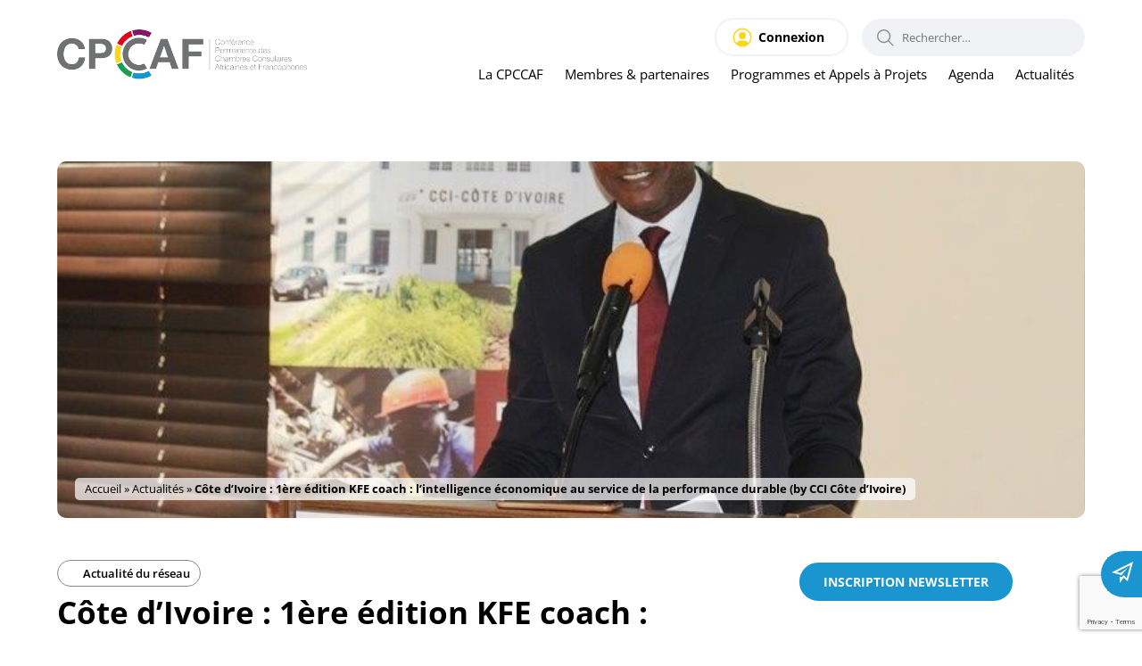

--- FILE ---
content_type: text/html; charset=UTF-8
request_url: https://cpccaf.org/cote-divoire-1ere-edition-kfe-coach-lintelligence-economique-au-service-de-la-performance-durable-by-cci-cote-divoire/
body_size: 38767
content:
<!DOCTYPE html>
<html lang="fr-FR">
<head><meta charset="UTF-8"><script>if(navigator.userAgent.match(/MSIE|Internet Explorer/i)||navigator.userAgent.match(/Trident\/7\..*?rv:11/i)){var href=document.location.href;if(!href.match(/[?&]nowprocket/)){if(href.indexOf("?")==-1){if(href.indexOf("#")==-1){document.location.href=href+"?nowprocket=1"}else{document.location.href=href.replace("#","?nowprocket=1#")}}else{if(href.indexOf("#")==-1){document.location.href=href+"&nowprocket=1"}else{document.location.href=href.replace("#","&nowprocket=1#")}}}}</script><script>(()=>{class RocketLazyLoadScripts{constructor(){this.v="2.0.4",this.userEvents=["keydown","keyup","mousedown","mouseup","mousemove","mouseover","mouseout","touchmove","touchstart","touchend","touchcancel","wheel","click","dblclick","input"],this.attributeEvents=["onblur","onclick","oncontextmenu","ondblclick","onfocus","onmousedown","onmouseenter","onmouseleave","onmousemove","onmouseout","onmouseover","onmouseup","onmousewheel","onscroll","onsubmit"]}async t(){this.i(),this.o(),/iP(ad|hone)/.test(navigator.userAgent)&&this.h(),this.u(),this.l(this),this.m(),this.k(this),this.p(this),this._(),await Promise.all([this.R(),this.L()]),this.lastBreath=Date.now(),this.S(this),this.P(),this.D(),this.O(),this.M(),await this.C(this.delayedScripts.normal),await this.C(this.delayedScripts.defer),await this.C(this.delayedScripts.async),await this.T(),await this.F(),await this.j(),await this.A(),window.dispatchEvent(new Event("rocket-allScriptsLoaded")),this.everythingLoaded=!0,this.lastTouchEnd&&await new Promise(t=>setTimeout(t,500-Date.now()+this.lastTouchEnd)),this.I(),this.H(),this.U(),this.W()}i(){this.CSPIssue=sessionStorage.getItem("rocketCSPIssue"),document.addEventListener("securitypolicyviolation",t=>{this.CSPIssue||"script-src-elem"!==t.violatedDirective||"data"!==t.blockedURI||(this.CSPIssue=!0,sessionStorage.setItem("rocketCSPIssue",!0))},{isRocket:!0})}o(){window.addEventListener("pageshow",t=>{this.persisted=t.persisted,this.realWindowLoadedFired=!0},{isRocket:!0}),window.addEventListener("pagehide",()=>{this.onFirstUserAction=null},{isRocket:!0})}h(){let t;function e(e){t=e}window.addEventListener("touchstart",e,{isRocket:!0}),window.addEventListener("touchend",function i(o){o.changedTouches[0]&&t.changedTouches[0]&&Math.abs(o.changedTouches[0].pageX-t.changedTouches[0].pageX)<10&&Math.abs(o.changedTouches[0].pageY-t.changedTouches[0].pageY)<10&&o.timeStamp-t.timeStamp<200&&(window.removeEventListener("touchstart",e,{isRocket:!0}),window.removeEventListener("touchend",i,{isRocket:!0}),"INPUT"===o.target.tagName&&"text"===o.target.type||(o.target.dispatchEvent(new TouchEvent("touchend",{target:o.target,bubbles:!0})),o.target.dispatchEvent(new MouseEvent("mouseover",{target:o.target,bubbles:!0})),o.target.dispatchEvent(new PointerEvent("click",{target:o.target,bubbles:!0,cancelable:!0,detail:1,clientX:o.changedTouches[0].clientX,clientY:o.changedTouches[0].clientY})),event.preventDefault()))},{isRocket:!0})}q(t){this.userActionTriggered||("mousemove"!==t.type||this.firstMousemoveIgnored?"keyup"===t.type||"mouseover"===t.type||"mouseout"===t.type||(this.userActionTriggered=!0,this.onFirstUserAction&&this.onFirstUserAction()):this.firstMousemoveIgnored=!0),"click"===t.type&&t.preventDefault(),t.stopPropagation(),t.stopImmediatePropagation(),"touchstart"===this.lastEvent&&"touchend"===t.type&&(this.lastTouchEnd=Date.now()),"click"===t.type&&(this.lastTouchEnd=0),this.lastEvent=t.type,t.composedPath&&t.composedPath()[0].getRootNode()instanceof ShadowRoot&&(t.rocketTarget=t.composedPath()[0]),this.savedUserEvents.push(t)}u(){this.savedUserEvents=[],this.userEventHandler=this.q.bind(this),this.userEvents.forEach(t=>window.addEventListener(t,this.userEventHandler,{passive:!1,isRocket:!0})),document.addEventListener("visibilitychange",this.userEventHandler,{isRocket:!0})}U(){this.userEvents.forEach(t=>window.removeEventListener(t,this.userEventHandler,{passive:!1,isRocket:!0})),document.removeEventListener("visibilitychange",this.userEventHandler,{isRocket:!0}),this.savedUserEvents.forEach(t=>{(t.rocketTarget||t.target).dispatchEvent(new window[t.constructor.name](t.type,t))})}m(){const t="return false",e=Array.from(this.attributeEvents,t=>"data-rocket-"+t),i="["+this.attributeEvents.join("],[")+"]",o="[data-rocket-"+this.attributeEvents.join("],[data-rocket-")+"]",s=(e,i,o)=>{o&&o!==t&&(e.setAttribute("data-rocket-"+i,o),e["rocket"+i]=new Function("event",o),e.setAttribute(i,t))};new MutationObserver(t=>{for(const n of t)"attributes"===n.type&&(n.attributeName.startsWith("data-rocket-")||this.everythingLoaded?n.attributeName.startsWith("data-rocket-")&&this.everythingLoaded&&this.N(n.target,n.attributeName.substring(12)):s(n.target,n.attributeName,n.target.getAttribute(n.attributeName))),"childList"===n.type&&n.addedNodes.forEach(t=>{if(t.nodeType===Node.ELEMENT_NODE)if(this.everythingLoaded)for(const i of[t,...t.querySelectorAll(o)])for(const t of i.getAttributeNames())e.includes(t)&&this.N(i,t.substring(12));else for(const e of[t,...t.querySelectorAll(i)])for(const t of e.getAttributeNames())this.attributeEvents.includes(t)&&s(e,t,e.getAttribute(t))})}).observe(document,{subtree:!0,childList:!0,attributeFilter:[...this.attributeEvents,...e]})}I(){this.attributeEvents.forEach(t=>{document.querySelectorAll("[data-rocket-"+t+"]").forEach(e=>{this.N(e,t)})})}N(t,e){const i=t.getAttribute("data-rocket-"+e);i&&(t.setAttribute(e,i),t.removeAttribute("data-rocket-"+e))}k(t){Object.defineProperty(HTMLElement.prototype,"onclick",{get(){return this.rocketonclick||null},set(e){this.rocketonclick=e,this.setAttribute(t.everythingLoaded?"onclick":"data-rocket-onclick","this.rocketonclick(event)")}})}S(t){function e(e,i){let o=e[i];e[i]=null,Object.defineProperty(e,i,{get:()=>o,set(s){t.everythingLoaded?o=s:e["rocket"+i]=o=s}})}e(document,"onreadystatechange"),e(window,"onload"),e(window,"onpageshow");try{Object.defineProperty(document,"readyState",{get:()=>t.rocketReadyState,set(e){t.rocketReadyState=e},configurable:!0}),document.readyState="loading"}catch(t){console.log("WPRocket DJE readyState conflict, bypassing")}}l(t){this.originalAddEventListener=EventTarget.prototype.addEventListener,this.originalRemoveEventListener=EventTarget.prototype.removeEventListener,this.savedEventListeners=[],EventTarget.prototype.addEventListener=function(e,i,o){o&&o.isRocket||!t.B(e,this)&&!t.userEvents.includes(e)||t.B(e,this)&&!t.userActionTriggered||e.startsWith("rocket-")||t.everythingLoaded?t.originalAddEventListener.call(this,e,i,o):(t.savedEventListeners.push({target:this,remove:!1,type:e,func:i,options:o}),"mouseenter"!==e&&"mouseleave"!==e||t.originalAddEventListener.call(this,e,t.savedUserEvents.push,o))},EventTarget.prototype.removeEventListener=function(e,i,o){o&&o.isRocket||!t.B(e,this)&&!t.userEvents.includes(e)||t.B(e,this)&&!t.userActionTriggered||e.startsWith("rocket-")||t.everythingLoaded?t.originalRemoveEventListener.call(this,e,i,o):t.savedEventListeners.push({target:this,remove:!0,type:e,func:i,options:o})}}J(t,e){this.savedEventListeners=this.savedEventListeners.filter(i=>{let o=i.type,s=i.target||window;return e!==o||t!==s||(this.B(o,s)&&(i.type="rocket-"+o),this.$(i),!1)})}H(){EventTarget.prototype.addEventListener=this.originalAddEventListener,EventTarget.prototype.removeEventListener=this.originalRemoveEventListener,this.savedEventListeners.forEach(t=>this.$(t))}$(t){t.remove?this.originalRemoveEventListener.call(t.target,t.type,t.func,t.options):this.originalAddEventListener.call(t.target,t.type,t.func,t.options)}p(t){let e;function i(e){return t.everythingLoaded?e:e.split(" ").map(t=>"load"===t||t.startsWith("load.")?"rocket-jquery-load":t).join(" ")}function o(o){function s(e){const s=o.fn[e];o.fn[e]=o.fn.init.prototype[e]=function(){return this[0]===window&&t.userActionTriggered&&("string"==typeof arguments[0]||arguments[0]instanceof String?arguments[0]=i(arguments[0]):"object"==typeof arguments[0]&&Object.keys(arguments[0]).forEach(t=>{const e=arguments[0][t];delete arguments[0][t],arguments[0][i(t)]=e})),s.apply(this,arguments),this}}if(o&&o.fn&&!t.allJQueries.includes(o)){const e={DOMContentLoaded:[],"rocket-DOMContentLoaded":[]};for(const t in e)document.addEventListener(t,()=>{e[t].forEach(t=>t())},{isRocket:!0});o.fn.ready=o.fn.init.prototype.ready=function(i){function s(){parseInt(o.fn.jquery)>2?setTimeout(()=>i.bind(document)(o)):i.bind(document)(o)}return"function"==typeof i&&(t.realDomReadyFired?!t.userActionTriggered||t.fauxDomReadyFired?s():e["rocket-DOMContentLoaded"].push(s):e.DOMContentLoaded.push(s)),o([])},s("on"),s("one"),s("off"),t.allJQueries.push(o)}e=o}t.allJQueries=[],o(window.jQuery),Object.defineProperty(window,"jQuery",{get:()=>e,set(t){o(t)}})}P(){const t=new Map;document.write=document.writeln=function(e){const i=document.currentScript,o=document.createRange(),s=i.parentElement;let n=t.get(i);void 0===n&&(n=i.nextSibling,t.set(i,n));const c=document.createDocumentFragment();o.setStart(c,0),c.appendChild(o.createContextualFragment(e)),s.insertBefore(c,n)}}async R(){return new Promise(t=>{this.userActionTriggered?t():this.onFirstUserAction=t})}async L(){return new Promise(t=>{document.addEventListener("DOMContentLoaded",()=>{this.realDomReadyFired=!0,t()},{isRocket:!0})})}async j(){return this.realWindowLoadedFired?Promise.resolve():new Promise(t=>{window.addEventListener("load",t,{isRocket:!0})})}M(){this.pendingScripts=[];this.scriptsMutationObserver=new MutationObserver(t=>{for(const e of t)e.addedNodes.forEach(t=>{"SCRIPT"!==t.tagName||t.noModule||t.isWPRocket||this.pendingScripts.push({script:t,promise:new Promise(e=>{const i=()=>{const i=this.pendingScripts.findIndex(e=>e.script===t);i>=0&&this.pendingScripts.splice(i,1),e()};t.addEventListener("load",i,{isRocket:!0}),t.addEventListener("error",i,{isRocket:!0}),setTimeout(i,1e3)})})})}),this.scriptsMutationObserver.observe(document,{childList:!0,subtree:!0})}async F(){await this.X(),this.pendingScripts.length?(await this.pendingScripts[0].promise,await this.F()):this.scriptsMutationObserver.disconnect()}D(){this.delayedScripts={normal:[],async:[],defer:[]},document.querySelectorAll("script[type$=rocketlazyloadscript]").forEach(t=>{t.hasAttribute("data-rocket-src")?t.hasAttribute("async")&&!1!==t.async?this.delayedScripts.async.push(t):t.hasAttribute("defer")&&!1!==t.defer||"module"===t.getAttribute("data-rocket-type")?this.delayedScripts.defer.push(t):this.delayedScripts.normal.push(t):this.delayedScripts.normal.push(t)})}async _(){await this.L();let t=[];document.querySelectorAll("script[type$=rocketlazyloadscript][data-rocket-src]").forEach(e=>{let i=e.getAttribute("data-rocket-src");if(i&&!i.startsWith("data:")){i.startsWith("//")&&(i=location.protocol+i);try{const o=new URL(i).origin;o!==location.origin&&t.push({src:o,crossOrigin:e.crossOrigin||"module"===e.getAttribute("data-rocket-type")})}catch(t){}}}),t=[...new Map(t.map(t=>[JSON.stringify(t),t])).values()],this.Y(t,"preconnect")}async G(t){if(await this.K(),!0!==t.noModule||!("noModule"in HTMLScriptElement.prototype))return new Promise(e=>{let i;function o(){(i||t).setAttribute("data-rocket-status","executed"),e()}try{if(navigator.userAgent.includes("Firefox/")||""===navigator.vendor||this.CSPIssue)i=document.createElement("script"),[...t.attributes].forEach(t=>{let e=t.nodeName;"type"!==e&&("data-rocket-type"===e&&(e="type"),"data-rocket-src"===e&&(e="src"),i.setAttribute(e,t.nodeValue))}),t.text&&(i.text=t.text),t.nonce&&(i.nonce=t.nonce),i.hasAttribute("src")?(i.addEventListener("load",o,{isRocket:!0}),i.addEventListener("error",()=>{i.setAttribute("data-rocket-status","failed-network"),e()},{isRocket:!0}),setTimeout(()=>{i.isConnected||e()},1)):(i.text=t.text,o()),i.isWPRocket=!0,t.parentNode.replaceChild(i,t);else{const i=t.getAttribute("data-rocket-type"),s=t.getAttribute("data-rocket-src");i?(t.type=i,t.removeAttribute("data-rocket-type")):t.removeAttribute("type"),t.addEventListener("load",o,{isRocket:!0}),t.addEventListener("error",i=>{this.CSPIssue&&i.target.src.startsWith("data:")?(console.log("WPRocket: CSP fallback activated"),t.removeAttribute("src"),this.G(t).then(e)):(t.setAttribute("data-rocket-status","failed-network"),e())},{isRocket:!0}),s?(t.fetchPriority="high",t.removeAttribute("data-rocket-src"),t.src=s):t.src="data:text/javascript;base64,"+window.btoa(unescape(encodeURIComponent(t.text)))}}catch(i){t.setAttribute("data-rocket-status","failed-transform"),e()}});t.setAttribute("data-rocket-status","skipped")}async C(t){const e=t.shift();return e?(e.isConnected&&await this.G(e),this.C(t)):Promise.resolve()}O(){this.Y([...this.delayedScripts.normal,...this.delayedScripts.defer,...this.delayedScripts.async],"preload")}Y(t,e){this.trash=this.trash||[];let i=!0;var o=document.createDocumentFragment();t.forEach(t=>{const s=t.getAttribute&&t.getAttribute("data-rocket-src")||t.src;if(s&&!s.startsWith("data:")){const n=document.createElement("link");n.href=s,n.rel=e,"preconnect"!==e&&(n.as="script",n.fetchPriority=i?"high":"low"),t.getAttribute&&"module"===t.getAttribute("data-rocket-type")&&(n.crossOrigin=!0),t.crossOrigin&&(n.crossOrigin=t.crossOrigin),t.integrity&&(n.integrity=t.integrity),t.nonce&&(n.nonce=t.nonce),o.appendChild(n),this.trash.push(n),i=!1}}),document.head.appendChild(o)}W(){this.trash.forEach(t=>t.remove())}async T(){try{document.readyState="interactive"}catch(t){}this.fauxDomReadyFired=!0;try{await this.K(),this.J(document,"readystatechange"),document.dispatchEvent(new Event("rocket-readystatechange")),await this.K(),document.rocketonreadystatechange&&document.rocketonreadystatechange(),await this.K(),this.J(document,"DOMContentLoaded"),document.dispatchEvent(new Event("rocket-DOMContentLoaded")),await this.K(),this.J(window,"DOMContentLoaded"),window.dispatchEvent(new Event("rocket-DOMContentLoaded"))}catch(t){console.error(t)}}async A(){try{document.readyState="complete"}catch(t){}try{await this.K(),this.J(document,"readystatechange"),document.dispatchEvent(new Event("rocket-readystatechange")),await this.K(),document.rocketonreadystatechange&&document.rocketonreadystatechange(),await this.K(),this.J(window,"load"),window.dispatchEvent(new Event("rocket-load")),await this.K(),window.rocketonload&&window.rocketonload(),await this.K(),this.allJQueries.forEach(t=>t(window).trigger("rocket-jquery-load")),await this.K(),this.J(window,"pageshow");const t=new Event("rocket-pageshow");t.persisted=this.persisted,window.dispatchEvent(t),await this.K(),window.rocketonpageshow&&window.rocketonpageshow({persisted:this.persisted})}catch(t){console.error(t)}}async K(){Date.now()-this.lastBreath>45&&(await this.X(),this.lastBreath=Date.now())}async X(){return document.hidden?new Promise(t=>setTimeout(t)):new Promise(t=>requestAnimationFrame(t))}B(t,e){return e===document&&"readystatechange"===t||(e===document&&"DOMContentLoaded"===t||(e===window&&"DOMContentLoaded"===t||(e===window&&"load"===t||e===window&&"pageshow"===t)))}static run(){(new RocketLazyLoadScripts).t()}}RocketLazyLoadScripts.run()})();</script>
	
	<meta name='viewport' content='width=device-width, initial-scale=1, maximum-scale=1, user-scalable=no' />
	<link rel="profile" href="https://gmpg.org/xfn/11">
	<link rel="pingback" href="https://cpccaf.org/xmlrpc.php">

	<meta name='robots' content='index, follow, max-image-preview:large, max-snippet:-1, max-video-preview:-1' />

	<!-- This site is optimized with the Yoast SEO plugin v26.8 - https://yoast.com/product/yoast-seo-wordpress/ -->
	<title>Côte d&#039;Ivoire : 1ère édition KFE coach : l’intelligence économique au service de la performance durable (by CCI Côte d&#039;Ivoire) - CPCCAF</title>
<style id="wpr-usedcss">img:is([sizes=auto i],[sizes^="auto," i]){contain-intrinsic-size:3000px 1500px}img.emoji{display:inline!important;border:none!important;box-shadow:none!important;height:1em!important;width:1em!important;margin:0 .07em!important;vertical-align:-.1em!important;background:0 0!important;padding:0!important}:where(.wp-block-button__link){border-radius:9999px;box-shadow:none;padding:calc(.667em + 2px) calc(1.333em + 2px);text-decoration:none}:root :where(.wp-block-button .wp-block-button__link.is-style-outline),:root :where(.wp-block-button.is-style-outline>.wp-block-button__link){border:2px solid;padding:.667em 1.333em}:root :where(.wp-block-button .wp-block-button__link.is-style-outline:not(.has-text-color)),:root :where(.wp-block-button.is-style-outline>.wp-block-button__link:not(.has-text-color)){color:currentColor}:root :where(.wp-block-button .wp-block-button__link.is-style-outline:not(.has-background)),:root :where(.wp-block-button.is-style-outline>.wp-block-button__link:not(.has-background)){background-color:initial;background-image:none}:where(.wp-block-calendar table:not(.has-background) th){background:#ddd}:where(.wp-block-columns){margin-bottom:1.75em}:where(.wp-block-columns.has-background){padding:1.25em 2.375em}:where(.wp-block-post-comments input[type=submit]){border:none}:where(.wp-block-cover-image:not(.has-text-color)),:where(.wp-block-cover:not(.has-text-color)){color:#fff}:where(.wp-block-cover-image.is-light:not(.has-text-color)),:where(.wp-block-cover.is-light:not(.has-text-color)){color:#000}:root :where(.wp-block-cover h1:not(.has-text-color)),:root :where(.wp-block-cover h2:not(.has-text-color)),:root :where(.wp-block-cover h3:not(.has-text-color)),:root :where(.wp-block-cover h4:not(.has-text-color)),:root :where(.wp-block-cover h5:not(.has-text-color)),:root :where(.wp-block-cover h6:not(.has-text-color)),:root :where(.wp-block-cover p:not(.has-text-color)){color:inherit}:where(.wp-block-file){margin-bottom:1.5em}:where(.wp-block-file__button){border-radius:2em;display:inline-block;padding:.5em 1em}:where(.wp-block-file__button):is(a):active,:where(.wp-block-file__button):is(a):focus,:where(.wp-block-file__button):is(a):hover,:where(.wp-block-file__button):is(a):visited{box-shadow:none;color:#fff;opacity:.85;text-decoration:none}:where(.wp-block-group.wp-block-group-is-layout-constrained){position:relative}:root :where(.wp-block-image.is-style-rounded img,.wp-block-image .is-style-rounded img){border-radius:9999px}:where(.wp-block-latest-comments:not([style*=line-height] .wp-block-latest-comments__comment)){line-height:1.1}:where(.wp-block-latest-comments:not([style*=line-height] .wp-block-latest-comments__comment-excerpt p)){line-height:1.8}:root :where(.wp-block-latest-posts.is-grid){padding:0}:root :where(.wp-block-latest-posts.wp-block-latest-posts__list){padding-left:0}ul{box-sizing:border-box}:root :where(.wp-block-list.has-background){padding:1.25em 2.375em}:where(.wp-block-navigation.has-background .wp-block-navigation-item a:not(.wp-element-button)),:where(.wp-block-navigation.has-background .wp-block-navigation-submenu a:not(.wp-element-button)){padding:.5em 1em}:where(.wp-block-navigation .wp-block-navigation__submenu-container .wp-block-navigation-item a:not(.wp-element-button)),:where(.wp-block-navigation .wp-block-navigation__submenu-container .wp-block-navigation-submenu a:not(.wp-element-button)),:where(.wp-block-navigation .wp-block-navigation__submenu-container .wp-block-navigation-submenu button.wp-block-navigation-item__content),:where(.wp-block-navigation .wp-block-navigation__submenu-container .wp-block-pages-list__item button.wp-block-navigation-item__content){padding:.5em 1em}:root :where(p.has-background){padding:1.25em 2.375em}:where(p.has-text-color:not(.has-link-color)) a{color:inherit}:where(.wp-block-post-comments-form) input:not([type=submit]),:where(.wp-block-post-comments-form) textarea{border:1px solid #949494;font-family:inherit;font-size:1em}:where(.wp-block-post-comments-form) input:where(:not([type=submit]):not([type=checkbox])),:where(.wp-block-post-comments-form) textarea{padding:calc(.667em + 2px)}:where(.wp-block-post-excerpt){box-sizing:border-box;margin-bottom:var(--wp--style--block-gap);margin-top:var(--wp--style--block-gap)}:where(.wp-block-preformatted.has-background){padding:1.25em 2.375em}:where(.wp-block-search__button){border:1px solid #ccc;padding:6px 10px}:where(.wp-block-search__input){font-family:inherit;font-size:inherit;font-style:inherit;font-weight:inherit;letter-spacing:inherit;line-height:inherit;text-transform:inherit}:where(.wp-block-search__button-inside .wp-block-search__inside-wrapper){border:1px solid #949494;box-sizing:border-box;padding:4px}:where(.wp-block-search__button-inside .wp-block-search__inside-wrapper) .wp-block-search__input{border:none;border-radius:0;padding:0 4px}:where(.wp-block-search__button-inside .wp-block-search__inside-wrapper) .wp-block-search__input:focus{outline:0}:where(.wp-block-search__button-inside .wp-block-search__inside-wrapper) :where(.wp-block-search__button){padding:4px 8px}:root :where(.wp-block-separator.is-style-dots){height:auto;line-height:1;text-align:center}:root :where(.wp-block-separator.is-style-dots):before{color:currentColor;content:"···";font-family:serif;font-size:1.5em;letter-spacing:2em;padding-left:2em}:root :where(.wp-block-site-logo.is-style-rounded){border-radius:9999px}:where(.wp-block-social-links:not(.is-style-logos-only)) .wp-social-link{background-color:#f0f0f0;color:#444}:where(.wp-block-social-links:not(.is-style-logos-only)) .wp-social-link-amazon{background-color:#f90;color:#fff}:where(.wp-block-social-links:not(.is-style-logos-only)) .wp-social-link-bandcamp{background-color:#1ea0c3;color:#fff}:where(.wp-block-social-links:not(.is-style-logos-only)) .wp-social-link-behance{background-color:#0757fe;color:#fff}:where(.wp-block-social-links:not(.is-style-logos-only)) .wp-social-link-bluesky{background-color:#0a7aff;color:#fff}:where(.wp-block-social-links:not(.is-style-logos-only)) .wp-social-link-codepen{background-color:#1e1f26;color:#fff}:where(.wp-block-social-links:not(.is-style-logos-only)) .wp-social-link-deviantart{background-color:#02e49b;color:#fff}:where(.wp-block-social-links:not(.is-style-logos-only)) .wp-social-link-dribbble{background-color:#e94c89;color:#fff}:where(.wp-block-social-links:not(.is-style-logos-only)) .wp-social-link-dropbox{background-color:#4280ff;color:#fff}:where(.wp-block-social-links:not(.is-style-logos-only)) .wp-social-link-etsy{background-color:#f45800;color:#fff}:where(.wp-block-social-links:not(.is-style-logos-only)) .wp-social-link-facebook{background-color:#0866ff;color:#fff}:where(.wp-block-social-links:not(.is-style-logos-only)) .wp-social-link-fivehundredpx{background-color:#000;color:#fff}:where(.wp-block-social-links:not(.is-style-logos-only)) .wp-social-link-flickr{background-color:#0461dd;color:#fff}:where(.wp-block-social-links:not(.is-style-logos-only)) .wp-social-link-foursquare{background-color:#e65678;color:#fff}:where(.wp-block-social-links:not(.is-style-logos-only)) .wp-social-link-github{background-color:#24292d;color:#fff}:where(.wp-block-social-links:not(.is-style-logos-only)) .wp-social-link-goodreads{background-color:#eceadd;color:#382110}:where(.wp-block-social-links:not(.is-style-logos-only)) .wp-social-link-google{background-color:#ea4434;color:#fff}:where(.wp-block-social-links:not(.is-style-logos-only)) .wp-social-link-gravatar{background-color:#1d4fc4;color:#fff}:where(.wp-block-social-links:not(.is-style-logos-only)) .wp-social-link-instagram{background-color:#f00075;color:#fff}:where(.wp-block-social-links:not(.is-style-logos-only)) .wp-social-link-lastfm{background-color:#e21b24;color:#fff}:where(.wp-block-social-links:not(.is-style-logos-only)) .wp-social-link-linkedin{background-color:#0d66c2;color:#fff}:where(.wp-block-social-links:not(.is-style-logos-only)) .wp-social-link-mastodon{background-color:#3288d4;color:#fff}:where(.wp-block-social-links:not(.is-style-logos-only)) .wp-social-link-medium{background-color:#000;color:#fff}:where(.wp-block-social-links:not(.is-style-logos-only)) .wp-social-link-meetup{background-color:#f6405f;color:#fff}:where(.wp-block-social-links:not(.is-style-logos-only)) .wp-social-link-patreon{background-color:#000;color:#fff}:where(.wp-block-social-links:not(.is-style-logos-only)) .wp-social-link-pinterest{background-color:#e60122;color:#fff}:where(.wp-block-social-links:not(.is-style-logos-only)) .wp-social-link-pocket{background-color:#ef4155;color:#fff}:where(.wp-block-social-links:not(.is-style-logos-only)) .wp-social-link-reddit{background-color:#ff4500;color:#fff}:where(.wp-block-social-links:not(.is-style-logos-only)) .wp-social-link-skype{background-color:#0478d7;color:#fff}:where(.wp-block-social-links:not(.is-style-logos-only)) .wp-social-link-snapchat{background-color:#fefc00;color:#fff;stroke:#000}:where(.wp-block-social-links:not(.is-style-logos-only)) .wp-social-link-soundcloud{background-color:#ff5600;color:#fff}:where(.wp-block-social-links:not(.is-style-logos-only)) .wp-social-link-spotify{background-color:#1bd760;color:#fff}:where(.wp-block-social-links:not(.is-style-logos-only)) .wp-social-link-telegram{background-color:#2aabee;color:#fff}:where(.wp-block-social-links:not(.is-style-logos-only)) .wp-social-link-threads{background-color:#000;color:#fff}:where(.wp-block-social-links:not(.is-style-logos-only)) .wp-social-link-tiktok{background-color:#000;color:#fff}:where(.wp-block-social-links:not(.is-style-logos-only)) .wp-social-link-tumblr{background-color:#011835;color:#fff}:where(.wp-block-social-links:not(.is-style-logos-only)) .wp-social-link-twitch{background-color:#6440a4;color:#fff}:where(.wp-block-social-links:not(.is-style-logos-only)) .wp-social-link-twitter{background-color:#1da1f2;color:#fff}:where(.wp-block-social-links:not(.is-style-logos-only)) .wp-social-link-vimeo{background-color:#1eb7ea;color:#fff}:where(.wp-block-social-links:not(.is-style-logos-only)) .wp-social-link-vk{background-color:#4680c2;color:#fff}:where(.wp-block-social-links:not(.is-style-logos-only)) .wp-social-link-wordpress{background-color:#3499cd;color:#fff}:where(.wp-block-social-links:not(.is-style-logos-only)) .wp-social-link-whatsapp{background-color:#25d366;color:#fff}:where(.wp-block-social-links:not(.is-style-logos-only)) .wp-social-link-x{background-color:#000;color:#fff}:where(.wp-block-social-links:not(.is-style-logos-only)) .wp-social-link-yelp{background-color:#d32422;color:#fff}:where(.wp-block-social-links:not(.is-style-logos-only)) .wp-social-link-youtube{background-color:red;color:#fff}:where(.wp-block-social-links.is-style-logos-only) .wp-social-link{background:0 0}:where(.wp-block-social-links.is-style-logos-only) .wp-social-link svg{height:1.25em;width:1.25em}:where(.wp-block-social-links.is-style-logos-only) .wp-social-link-amazon{color:#f90}:where(.wp-block-social-links.is-style-logos-only) .wp-social-link-bandcamp{color:#1ea0c3}:where(.wp-block-social-links.is-style-logos-only) .wp-social-link-behance{color:#0757fe}:where(.wp-block-social-links.is-style-logos-only) .wp-social-link-bluesky{color:#0a7aff}:where(.wp-block-social-links.is-style-logos-only) .wp-social-link-codepen{color:#1e1f26}:where(.wp-block-social-links.is-style-logos-only) .wp-social-link-deviantart{color:#02e49b}:where(.wp-block-social-links.is-style-logos-only) .wp-social-link-dribbble{color:#e94c89}:where(.wp-block-social-links.is-style-logos-only) .wp-social-link-dropbox{color:#4280ff}:where(.wp-block-social-links.is-style-logos-only) .wp-social-link-etsy{color:#f45800}:where(.wp-block-social-links.is-style-logos-only) .wp-social-link-facebook{color:#0866ff}:where(.wp-block-social-links.is-style-logos-only) .wp-social-link-fivehundredpx{color:#000}:where(.wp-block-social-links.is-style-logos-only) .wp-social-link-flickr{color:#0461dd}:where(.wp-block-social-links.is-style-logos-only) .wp-social-link-foursquare{color:#e65678}:where(.wp-block-social-links.is-style-logos-only) .wp-social-link-github{color:#24292d}:where(.wp-block-social-links.is-style-logos-only) .wp-social-link-goodreads{color:#382110}:where(.wp-block-social-links.is-style-logos-only) .wp-social-link-google{color:#ea4434}:where(.wp-block-social-links.is-style-logos-only) .wp-social-link-gravatar{color:#1d4fc4}:where(.wp-block-social-links.is-style-logos-only) .wp-social-link-instagram{color:#f00075}:where(.wp-block-social-links.is-style-logos-only) .wp-social-link-lastfm{color:#e21b24}:where(.wp-block-social-links.is-style-logos-only) .wp-social-link-linkedin{color:#0d66c2}:where(.wp-block-social-links.is-style-logos-only) .wp-social-link-mastodon{color:#3288d4}:where(.wp-block-social-links.is-style-logos-only) .wp-social-link-medium{color:#000}:where(.wp-block-social-links.is-style-logos-only) .wp-social-link-meetup{color:#f6405f}:where(.wp-block-social-links.is-style-logos-only) .wp-social-link-patreon{color:#000}:where(.wp-block-social-links.is-style-logos-only) .wp-social-link-pinterest{color:#e60122}:where(.wp-block-social-links.is-style-logos-only) .wp-social-link-pocket{color:#ef4155}:where(.wp-block-social-links.is-style-logos-only) .wp-social-link-reddit{color:#ff4500}:where(.wp-block-social-links.is-style-logos-only) .wp-social-link-skype{color:#0478d7}:where(.wp-block-social-links.is-style-logos-only) .wp-social-link-snapchat{color:#fff;stroke:#000}:where(.wp-block-social-links.is-style-logos-only) .wp-social-link-soundcloud{color:#ff5600}:where(.wp-block-social-links.is-style-logos-only) .wp-social-link-spotify{color:#1bd760}:where(.wp-block-social-links.is-style-logos-only) .wp-social-link-telegram{color:#2aabee}:where(.wp-block-social-links.is-style-logos-only) .wp-social-link-threads{color:#000}:where(.wp-block-social-links.is-style-logos-only) .wp-social-link-tiktok{color:#000}:where(.wp-block-social-links.is-style-logos-only) .wp-social-link-tumblr{color:#011835}:where(.wp-block-social-links.is-style-logos-only) .wp-social-link-twitch{color:#6440a4}:where(.wp-block-social-links.is-style-logos-only) .wp-social-link-twitter{color:#1da1f2}:where(.wp-block-social-links.is-style-logos-only) .wp-social-link-vimeo{color:#1eb7ea}:where(.wp-block-social-links.is-style-logos-only) .wp-social-link-vk{color:#4680c2}:where(.wp-block-social-links.is-style-logos-only) .wp-social-link-whatsapp{color:#25d366}:where(.wp-block-social-links.is-style-logos-only) .wp-social-link-wordpress{color:#3499cd}:where(.wp-block-social-links.is-style-logos-only) .wp-social-link-x{color:#000}:where(.wp-block-social-links.is-style-logos-only) .wp-social-link-yelp{color:#d32422}:where(.wp-block-social-links.is-style-logos-only) .wp-social-link-youtube{color:red}:root :where(.wp-block-social-links .wp-social-link a){padding:.25em}:root :where(.wp-block-social-links.is-style-logos-only .wp-social-link a){padding:0}:root :where(.wp-block-social-links.is-style-pill-shape .wp-social-link a){padding-left:.66667em;padding-right:.66667em}:root :where(.wp-block-tag-cloud.is-style-outline){display:flex;flex-wrap:wrap;gap:1ch}:root :where(.wp-block-tag-cloud.is-style-outline a){border:1px solid;font-size:unset!important;margin-right:0;padding:1ch 2ch;text-decoration:none!important}:root :where(.wp-block-table-of-contents){box-sizing:border-box}:where(.wp-block-term-description){box-sizing:border-box;margin-bottom:var(--wp--style--block-gap);margin-top:var(--wp--style--block-gap)}:where(pre.wp-block-verse){font-family:inherit}.entry-content{counter-reset:footnotes}:root{--wp--preset--font-size--normal:16px;--wp--preset--font-size--huge:42px}.screen-reader-text{border:0;clip:rect(1px,1px,1px,1px);clip-path:inset(50%);height:1px;margin:-1px;overflow:hidden;padding:0;position:absolute;width:1px;word-wrap:normal!important}.screen-reader-text:focus{background-color:#ddd;clip:auto!important;clip-path:none;color:#444;display:block;font-size:1em;height:auto;left:5px;line-height:normal;padding:15px 23px 14px;text-decoration:none;top:5px;width:auto;z-index:100000}html :where(.has-border-color){border-style:solid}html :where([style*=border-top-color]){border-top-style:solid}html :where([style*=border-right-color]){border-right-style:solid}html :where([style*=border-bottom-color]){border-bottom-style:solid}html :where([style*=border-left-color]){border-left-style:solid}html :where([style*=border-width]){border-style:solid}html :where([style*=border-top-width]){border-top-style:solid}html :where([style*=border-right-width]){border-right-style:solid}html :where([style*=border-bottom-width]){border-bottom-style:solid}html :where([style*=border-left-width]){border-left-style:solid}html :where(img[class*=wp-image-]){height:auto;max-width:100%}:where(figure){margin:0 0 1em}html :where(.is-position-sticky){--wp-admin--admin-bar--position-offset:var(--wp-admin--admin-bar--height,0px)}@media screen and (max-width:600px){html :where(.is-position-sticky){--wp-admin--admin-bar--position-offset:0px}}:root{--wp--preset--aspect-ratio--square:1;--wp--preset--aspect-ratio--4-3:4/3;--wp--preset--aspect-ratio--3-4:3/4;--wp--preset--aspect-ratio--3-2:3/2;--wp--preset--aspect-ratio--2-3:2/3;--wp--preset--aspect-ratio--16-9:16/9;--wp--preset--aspect-ratio--9-16:9/16;--wp--preset--color--black:#000000;--wp--preset--color--cyan-bluish-gray:#abb8c3;--wp--preset--color--white:#ffffff;--wp--preset--color--pale-pink:#f78da7;--wp--preset--color--vivid-red:#cf2e2e;--wp--preset--color--luminous-vivid-orange:#ff6900;--wp--preset--color--luminous-vivid-amber:#fcb900;--wp--preset--color--light-green-cyan:#7bdcb5;--wp--preset--color--vivid-green-cyan:#00d084;--wp--preset--color--pale-cyan-blue:#8ed1fc;--wp--preset--color--vivid-cyan-blue:#0693e3;--wp--preset--color--vivid-purple:#9b51e0;--wp--preset--gradient--vivid-cyan-blue-to-vivid-purple:linear-gradient(135deg,rgba(6, 147, 227, 1) 0%,rgb(155, 81, 224) 100%);--wp--preset--gradient--light-green-cyan-to-vivid-green-cyan:linear-gradient(135deg,rgb(122, 220, 180) 0%,rgb(0, 208, 130) 100%);--wp--preset--gradient--luminous-vivid-amber-to-luminous-vivid-orange:linear-gradient(135deg,rgba(252, 185, 0, 1) 0%,rgba(255, 105, 0, 1) 100%);--wp--preset--gradient--luminous-vivid-orange-to-vivid-red:linear-gradient(135deg,rgba(255, 105, 0, 1) 0%,rgb(207, 46, 46) 100%);--wp--preset--gradient--very-light-gray-to-cyan-bluish-gray:linear-gradient(135deg,rgb(238, 238, 238) 0%,rgb(169, 184, 195) 100%);--wp--preset--gradient--cool-to-warm-spectrum:linear-gradient(135deg,rgb(74, 234, 220) 0%,rgb(151, 120, 209) 20%,rgb(207, 42, 186) 40%,rgb(238, 44, 130) 60%,rgb(251, 105, 98) 80%,rgb(254, 248, 76) 100%);--wp--preset--gradient--blush-light-purple:linear-gradient(135deg,rgb(255, 206, 236) 0%,rgb(152, 150, 240) 100%);--wp--preset--gradient--blush-bordeaux:linear-gradient(135deg,rgb(254, 205, 165) 0%,rgb(254, 45, 45) 50%,rgb(107, 0, 62) 100%);--wp--preset--gradient--luminous-dusk:linear-gradient(135deg,rgb(255, 203, 112) 0%,rgb(199, 81, 192) 50%,rgb(65, 88, 208) 100%);--wp--preset--gradient--pale-ocean:linear-gradient(135deg,rgb(255, 245, 203) 0%,rgb(182, 227, 212) 50%,rgb(51, 167, 181) 100%);--wp--preset--gradient--electric-grass:linear-gradient(135deg,rgb(202, 248, 128) 0%,rgb(113, 206, 126) 100%);--wp--preset--gradient--midnight:linear-gradient(135deg,rgb(2, 3, 129) 0%,rgb(40, 116, 252) 100%);--wp--preset--font-size--small:13px;--wp--preset--font-size--medium:20px;--wp--preset--font-size--large:36px;--wp--preset--font-size--x-large:42px;--wp--preset--font-family--inter:"Inter",sans-serif;--wp--preset--font-family--cardo:Cardo;--wp--preset--spacing--20:0.44rem;--wp--preset--spacing--30:0.67rem;--wp--preset--spacing--40:1rem;--wp--preset--spacing--50:1.5rem;--wp--preset--spacing--60:2.25rem;--wp--preset--spacing--70:3.38rem;--wp--preset--spacing--80:5.06rem;--wp--preset--shadow--natural:6px 6px 9px rgba(0, 0, 0, .2);--wp--preset--shadow--deep:12px 12px 50px rgba(0, 0, 0, .4);--wp--preset--shadow--sharp:6px 6px 0px rgba(0, 0, 0, .2);--wp--preset--shadow--outlined:6px 6px 0px -3px rgba(255, 255, 255, 1),6px 6px rgba(0, 0, 0, 1);--wp--preset--shadow--crisp:6px 6px 0px rgba(0, 0, 0, 1)}:where(.is-layout-flex){gap:.5em}:where(.is-layout-grid){gap:.5em}:where(.wp-block-post-template.is-layout-flex){gap:1.25em}:where(.wp-block-post-template.is-layout-grid){gap:1.25em}:where(.wp-block-columns.is-layout-flex){gap:2em}:where(.wp-block-columns.is-layout-grid){gap:2em}:root :where(.wp-block-pullquote){font-size:1.5em;line-height:1.6}#cpccaf_loginform_container form{display:block}#cpccaf_loginform_container form p:not(.login-submit){margin:1em 0}.cpccaf_account_header.btn{text-transform:initial;background-image:url('https://cpccaf.org/wp-content/plugins/espace-adhesion-cpccaf/assets/img/user.svg');background-repeat:no-repeat;background-size:22px;background-position:left 18px center;padding-left:47px}#cpccaf_loginform_container,#cpccaf_loginform_lostpsswd{box-shadow:0 0 20px rgba(0,0,0,.1);margin:0 auto;max-width:500px;border-radius:10px;padding:35px;text-align:center;background-color:#fff}#cpccaf_loginform_container h2,#cpccaf_loginform_lostpsswd h2{margin-top:0}#cpccaf_loginform_container form,#cpccaf_loginform_lostpsswd form{text-align:left}#cpccaf_loginform .cpccaf_loginform_lostpsswd,#cpccaf_loginform .cpccaf_loginform_lostpsswd_back{font-size:.85em;text-decoration:underline}#cpccaf_loginform_lostpsswd{display:none}#cpccaf_message{position:fixed;z-index:200;width:90%;max-width:500px;background-color:#1a95d0;border-radius:10px;bottom:-200px;right:20px;box-shadow:0 0 20px rgba(0,0,0,.1);transition:bottom .4s cubic-bezier(.175, .885, .32, 1.275);box-sizing:border-box;padding:20px 45px 20px 25px}#cpccaf_message *{color:#fff}#cpccaf_message.open{bottom:20px}#cpccaf_message.success{background-color:#1d9d52}#cpccaf_message.error{background-color:#e3001b}#cpccaf_message_close{position:absolute;right:10px;top:10px;background-color:#fff;border-radius:6px;width:22px;height:22px;cursor:pointer;background-size:60% auto;background-repeat:no-repeat;background-position:center center;background-image:url('https://cpccaf.org/wp-content/plugins/espace-adhesion-cpccaf/assets/img/close.svg');transition:.2s}#cpccaf_message_close:hover{transform:scale(1.1)}#cpccaf_account_tabs{padding:0;margin:0 0 40px;display:flex;flex-flow:row wrap;justify-content:center;box-shadow:0 0 20px rgba(0,0,0,.1);border-radius:10px;overflow:hidden;list-style:none;background-color:#fff}#cpccaf_account_tabs li{flex-basis:0;flex-grow:1}#cpccaf_account_tabs li a{display:block;padding:16px;border-right:1px solid #f2f2f2;transition:.3s;font-size:18px;color:#000;text-align:center}#cpccaf_account_tabs li a:before{content:'';vertical-align:middle;display:inline-block;margin-right:12px;height:24px;width:24px;background-size:contain;background-repeat:no-repeat;background-position:center center;transition:.3s}#cpccaf_account_tabs li a.logout:before{background-image:url('https://cpccaf.org/wp-content/plugins/espace-adhesion-cpccaf/assets/img/logout.svg')}#cpccaf_account_tabs li:last-child a{border:none}#cpccaf_account_tabs a.active,#cpccaf_account_tabs a:hover{color:#000;background-color:#fdd617}#cpccaf_account_tabs a.active:before,#cpccaf_account_tabs a:hover:before{filter:brightness(0)}.cpccaf_account_tab_content{display:none;padding:35px;border-radius:10px;background-color:#fff}.cpccaf_account_tab_content.active{display:block}.cpccaf_page{margin-bottom:20px;border-radius:5px;background-color:#f0f2f5;padding:25px;position:relative;overflow:hidden;transition:.2s}.cpccaf_page:hover{box-shadow:0 4px 5px 1px rgba(0,0,0,.4)}.cpccaf_page h2{font-size:22px}.cpccaf_page .meta{display:flex;flex-flow:row wrap;justify-content:flex-start;align-items:stretch;gap:12px}.cpccaf_page .meta span{display:inline-block;font-size:12px;background-color:#1a95d0;border-radius:30px;padding:0 12px;font-weight:700;color:#fff}.cpccaf_page .description p{font-size:15px}.cpccaf_page .description>:last-child{margin-bottom:0}@media (max-width:1100px){#cpccaf_account_tabs{align-items:center}#cpccaf_account_tabs li a{font-size:15px}}@media (max-width:600px){#cpccaf_loginform_container,#cpccaf_loginform_lostpsswd{width:100%;box-sizing:border-box}#cpccaf_account_tabs li{width:50%;flex-basis:initial;flex-grow:initial}#cpccaf_account_tabs li a{font-size:14px;position:relative;padding:10px;box-sizing:border-box}#cpccaf_account_tabs li a:before{position:initial;transform:initial}.cpccaf_account_header.btn{font-size:0;color:transparent;padding:0;height:30px;width:30px;background-position:center center}}.woocommerce .woocommerce-error .button,.woocommerce .woocommerce-message .button{float:right}.woocommerce img{height:auto;max-width:100%}.woocommerce div.product div.images{float:left;width:48%}.woocommerce div.product div.thumbnails::after,.woocommerce div.product div.thumbnails::before{content:" ";display:table}.woocommerce div.product div.thumbnails::after{clear:both}.woocommerce div.product div.thumbnails a{float:left;width:30.75%;margin-right:3.8%;margin-bottom:1em}.woocommerce div.product div.thumbnails a.last{margin-right:0}.woocommerce div.product div.thumbnails a.first{clear:both}.woocommerce div.product div.thumbnails.columns-1 a{width:100%;margin-right:0;float:none}.woocommerce div.product div.thumbnails.columns-2 a{width:48%}.woocommerce div.product div.thumbnails.columns-4 a{width:22.05%}.woocommerce div.product div.thumbnails.columns-5 a{width:16.9%}.woocommerce div.product div.summary{float:right;width:48%;clear:none}.woocommerce div.product .woocommerce-tabs{clear:both}.woocommerce div.product .woocommerce-tabs ul.tabs::after,.woocommerce div.product .woocommerce-tabs ul.tabs::before{content:" ";display:table}.woocommerce div.product .woocommerce-tabs ul.tabs::after{clear:both}.woocommerce div.product .woocommerce-tabs ul.tabs li{display:inline-block}.woocommerce div.product #reviews .comment::after,.woocommerce div.product #reviews .comment::before{content:" ";display:table}.woocommerce div.product #reviews .comment::after{clear:both}.woocommerce div.product #reviews .comment img{float:right;height:auto}.woocommerce .woocommerce-ordering{float:right}.woocommerce form .password-input{display:flex;flex-direction:column;justify-content:center;position:relative}.woocommerce form .password-input input[type=password]{padding-right:2.5rem}.woocommerce form .password-input input::-ms-reveal{display:none}.woocommerce form .show-password-input{position:absolute;right:.7em;top:.7em;cursor:pointer}.woocommerce form .show-password-input::after{font-family:WooCommerce;speak:never;font-weight:400;font-variant:normal;text-transform:none;line-height:1;-webkit-font-smoothing:antialiased;margin-left:.618em;content:"\e010";text-decoration:none}.woocommerce form .show-password-input.display-password::after{color:#585858}:root{--woocommerce:#7F54B3;--wc-green:#7ad03a;--wc-red:#a00;--wc-orange:#ffba00;--wc-blue:#2ea2cc;--wc-primary:#7F54B3;--wc-primary-text:white;--wc-secondary:#e9e6ed;--wc-secondary-text:#515151;--wc-highlight:#777335;--wc-highligh-text:white;--wc-content-bg:#fff;--wc-subtext:#767676}@keyframes spin{100%{transform:rotate(360deg)}}@font-face{font-display:swap;font-family:WooCommerce;src:url(https://cpccaf.org/wp-content/plugins/woocommerce/assets/fonts/WooCommerce.woff2) format("woff2"),url(https://cpccaf.org/wp-content/plugins/woocommerce/assets/fonts/WooCommerce.woff) format("woff"),url(https://cpccaf.org/wp-content/plugins/woocommerce/assets/fonts/WooCommerce.ttf) format("truetype");font-weight:400;font-style:normal}.woocommerce-store-notice{position:absolute;top:0;left:0;right:0;margin:0;width:100%;font-size:1em;padding:1em 0;text-align:center;background-color:#7f54b3;color:#fff;z-index:99998;box-shadow:0 1px 1em rgba(0,0,0,.2);display:none}.woocommerce-store-notice a{color:#fff;text-decoration:underline}.screen-reader-text{clip:rect(1px,1px,1px,1px);height:1px;overflow:hidden;position:absolute!important;width:1px;word-wrap:normal!important}.woocommerce .blockUI.blockOverlay{position:relative}.woocommerce .blockUI.blockOverlay::before{height:1em;width:1em;display:block;position:absolute;top:50%;left:50%;margin-left:-.5em;margin-top:-.5em;content:"";animation:1s ease-in-out infinite spin;background:url(https://cpccaf.org/wp-content/plugins/woocommerce/assets/images/icons/loader.svg) center center;background-size:cover;line-height:1;text-align:center;font-size:2em;color:rgba(0,0,0,.75)}.woocommerce div.product{margin-bottom:0;position:relative}.woocommerce div.product .product_title{clear:none;margin-top:0;padding:0}.woocommerce div.product p.price ins,.woocommerce div.product span.price ins{background:inherit;font-weight:700;display:inline-block}.woocommerce div.product p.price del,.woocommerce div.product span.price del{opacity:.5;display:inline-block}.woocommerce div.product p.stock{font-size:.92em}.woocommerce div.product .woocommerce-product-rating{margin-bottom:1.618em}.woocommerce div.product div.images{margin-bottom:2em}.woocommerce div.product div.images img{display:block;width:100%;height:auto;box-shadow:none}.woocommerce div.product div.images div.thumbnails{padding-top:1em}.woocommerce div.product div.images.woocommerce-product-gallery{position:relative}.woocommerce div.product div.images .woocommerce-product-gallery__wrapper{transition:all cubic-bezier(.795,-.035,0,1) .5s;margin:0;padding:0}.woocommerce div.product div.images .woocommerce-product-gallery__wrapper .zoomImg{background-color:#fff;opacity:0}.woocommerce div.product div.images .woocommerce-product-gallery__image--placeholder{border:1px solid #f2f2f2}.woocommerce div.product div.images .woocommerce-product-gallery__image:nth-child(n+2){width:25%;display:inline-block}.woocommerce div.product div.images .woocommerce-product-gallery__trigger{background:#fff;border:none;box-sizing:content-box;border-radius:100%;cursor:pointer;font-size:2em;height:36px;padding:0;position:absolute;right:.5em;text-indent:-9999px;top:.5em;width:36px;z-index:99}.woocommerce div.product div.images .woocommerce-product-gallery__trigger::before{border:2px solid #000;border-radius:100%;box-sizing:content-box;content:"";display:block;height:10px;left:9px;top:9px;position:absolute;width:10px}.woocommerce div.product div.images .woocommerce-product-gallery__trigger::after{background:#000;border-radius:6px;box-sizing:content-box;content:"";display:block;height:8px;left:22px;position:absolute;top:19px;transform:rotate(-45deg);width:2px}.woocommerce div.product div.images .woocommerce-product-gallery__trigger span[aria-hidden=true]{border:0;clip-path:inset(50%);height:1px;left:50%;margin:-1px;overflow:hidden;position:absolute;top:50%;width:1px}.woocommerce div.product div.images .flex-control-thumbs{overflow:hidden;zoom:1;margin:0;padding:0}.woocommerce div.product div.images .flex-control-thumbs li{width:25%;float:left;margin:0;list-style:none}.woocommerce div.product div.images .flex-control-thumbs li img{cursor:pointer;opacity:.5;margin:0}.woocommerce div.product div.images .flex-control-thumbs li img.flex-active,.woocommerce div.product div.images .flex-control-thumbs li img:hover{opacity:1}.woocommerce div.product .woocommerce-product-gallery--columns-3 .flex-control-thumbs li:nth-child(3n+1){clear:left}.woocommerce div.product .woocommerce-product-gallery--columns-4 .flex-control-thumbs li:nth-child(4n+1){clear:left}.woocommerce div.product .woocommerce-product-gallery--columns-5 .flex-control-thumbs li:nth-child(5n+1){clear:left}.woocommerce div.product div.summary{margin-bottom:2em}.woocommerce div.product div.social{text-align:right;margin:0 0 1em}.woocommerce div.product div.social span{margin:0 0 0 2px}.woocommerce div.product div.social span span{margin:0}.woocommerce div.product div.social span .stButton .chicklets{padding-left:16px;width:0}.woocommerce div.product div.social iframe{float:left;margin-top:3px}.woocommerce div.product .woocommerce-tabs ul.tabs{list-style:none;padding:0 0 0 1em;margin:0 0 1.618em;overflow:hidden;position:relative}.woocommerce div.product .woocommerce-tabs ul.tabs li{border:1px solid #cfc8d8;background-color:#e9e6ed;color:#515151;display:inline-block;position:relative;z-index:0;border-radius:4px 4px 0 0;margin:0 -5px;padding:0 1em}.woocommerce div.product .woocommerce-tabs ul.tabs li a{display:inline-block;padding:.5em 0;font-weight:700;color:#515151;text-decoration:none}.woocommerce div.product .woocommerce-tabs ul.tabs li a:hover{text-decoration:none;color:#6a6a6a}.woocommerce div.product .woocommerce-tabs ul.tabs li.active{background:#fff;color:#515151;z-index:2;border-bottom-color:#fff}.woocommerce div.product .woocommerce-tabs ul.tabs li.active a{color:inherit;text-shadow:inherit}.woocommerce div.product .woocommerce-tabs ul.tabs li.active::before{box-shadow:2px 2px 0 #fff}.woocommerce div.product .woocommerce-tabs ul.tabs li.active::after{box-shadow:-2px 2px 0 #fff}.woocommerce div.product .woocommerce-tabs ul.tabs li::after,.woocommerce div.product .woocommerce-tabs ul.tabs li::before{border:1px solid #cfc8d8;position:absolute;bottom:-1px;width:5px;height:5px;content:" ";box-sizing:border-box}.woocommerce div.product .woocommerce-tabs ul.tabs li::before{left:-5px;border-bottom-right-radius:4px;border-width:0 1px 1px 0;box-shadow:2px 2px 0 #e9e6ed}.woocommerce div.product .woocommerce-tabs ul.tabs li::after{right:-5px;border-bottom-left-radius:4px;border-width:0 0 1px 1px;box-shadow:-2px 2px 0 #e9e6ed}.woocommerce div.product .woocommerce-tabs ul.tabs::before{position:absolute;content:" ";width:100%;bottom:0;left:0;border-bottom:1px solid #cfc8d8;z-index:1}.woocommerce div.product .woocommerce-tabs .panel{margin:0 0 2em;padding:0}.woocommerce div.product p.cart{margin-bottom:2em}.woocommerce div.product p.cart::after,.woocommerce div.product p.cart::before{content:" ";display:table}.woocommerce div.product p.cart::after{clear:both}.woocommerce div.product form.cart{margin-bottom:2em}.woocommerce div.product form.cart::after,.woocommerce div.product form.cart::before{content:" ";display:table}.woocommerce div.product form.cart::after{clear:both}.woocommerce div.product form.cart div.quantity{float:left;margin:0 4px 0 0}.woocommerce div.product form.cart table{border-width:0 0 1px}.woocommerce div.product form.cart table td{padding-left:0}.woocommerce div.product form.cart table div.quantity{float:none;margin:0}.woocommerce div.product form.cart table small.stock{display:block;float:none}.woocommerce div.product form.cart .variations{margin-bottom:1em;border:0;width:100%}.woocommerce div.product form.cart .variations td,.woocommerce div.product form.cart .variations th{border:0;line-height:2em;vertical-align:top}.woocommerce div.product form.cart .variations label{font-weight:700;text-align:left}.woocommerce div.product form.cart .variations select{max-width:100%;min-width:75%;display:inline-block;margin-right:1em;appearance:none;-webkit-appearance:none;-moz-appearance:none;padding-right:2em;background:url([data-uri]) no-repeat;background-size:16px;-webkit-background-size:16px;background-position:calc(100% - 12px) 50%;-webkit-background-position:calc(100% - 12px) 50%}.woocommerce div.product form.cart .variations td.label{padding-right:1em}.woocommerce div.product form.cart .woocommerce-variation-description p{margin-bottom:1em}.woocommerce div.product form.cart .reset_variations{visibility:hidden;font-size:.83em}.woocommerce div.product form.cart .wc-no-matching-variations{display:none}.woocommerce div.product form.cart .button{vertical-align:middle;float:left}.woocommerce div.product form.cart .group_table td.woocommerce-grouped-product-list-item__label{padding-right:1em;padding-left:1em}.woocommerce div.product form.cart .group_table td{vertical-align:top;padding-bottom:.5em;border:0}.woocommerce div.product form.cart .group_table td:first-child{width:4em;text-align:center}.woocommerce div.product form.cart .group_table .wc-grouped-product-add-to-cart-checkbox{display:inline-block;width:auto;margin:0 auto;transform:scale(1.5,1.5)}.woocommerce .woocommerce-ordering{margin:0 0 1em}.woocommerce .woocommerce-ordering select{vertical-align:top}.woocommerce a.added_to_cart{padding-top:.5em;display:inline-block}.woocommerce form.login,.woocommerce form.register{border:1px solid #cfc8d8;padding:20px;margin:2em 0;text-align:left;border-radius:5px}.woocommerce:where(body:not(.woocommerce-block-theme-has-button-styles)) a.button,.woocommerce:where(body:not(.woocommerce-block-theme-has-button-styles)) button.button,.woocommerce:where(body:not(.woocommerce-block-theme-has-button-styles)) input.button,:where(body:not(.woocommerce-block-theme-has-button-styles)):where(:not(.edit-post-visual-editor)) .woocommerce #respond input#submit,:where(body:not(.woocommerce-block-theme-has-button-styles)):where(:not(.edit-post-visual-editor)) .woocommerce a.button,:where(body:not(.woocommerce-block-theme-has-button-styles)):where(:not(.edit-post-visual-editor)) .woocommerce button.button,:where(body:not(.woocommerce-block-theme-has-button-styles)):where(:not(.edit-post-visual-editor)) .woocommerce input.button{font-size:100%;margin:0;line-height:1;cursor:pointer;position:relative;text-decoration:none;overflow:visible;padding:.618em 1em;font-weight:700;border-radius:3px;left:auto;color:#515151;background-color:#e9e6ed;border:0;display:inline-block;background-image:none;box-shadow:none;text-shadow:none}.woocommerce:where(body:not(.woocommerce-block-theme-has-button-styles)) a.button.loading,.woocommerce:where(body:not(.woocommerce-block-theme-has-button-styles)) button.button.loading,.woocommerce:where(body:not(.woocommerce-block-theme-has-button-styles)) input.button.loading,:where(body:not(.woocommerce-block-theme-has-button-styles)):where(:not(.edit-post-visual-editor)) .woocommerce #respond input#submit.loading,:where(body:not(.woocommerce-block-theme-has-button-styles)):where(:not(.edit-post-visual-editor)) .woocommerce a.button.loading,:where(body:not(.woocommerce-block-theme-has-button-styles)):where(:not(.edit-post-visual-editor)) .woocommerce button.button.loading,:where(body:not(.woocommerce-block-theme-has-button-styles)):where(:not(.edit-post-visual-editor)) .woocommerce input.button.loading{opacity:.25;padding-right:2.618em}.woocommerce:where(body:not(.woocommerce-block-theme-has-button-styles)) a.button.loading::after,.woocommerce:where(body:not(.woocommerce-block-theme-has-button-styles)) button.button.loading::after,.woocommerce:where(body:not(.woocommerce-block-theme-has-button-styles)) input.button.loading::after,:where(body:not(.woocommerce-block-theme-has-button-styles)):where(:not(.edit-post-visual-editor)) .woocommerce #respond input#submit.loading::after,:where(body:not(.woocommerce-block-theme-has-button-styles)):where(:not(.edit-post-visual-editor)) .woocommerce a.button.loading::after,:where(body:not(.woocommerce-block-theme-has-button-styles)):where(:not(.edit-post-visual-editor)) .woocommerce button.button.loading::after,:where(body:not(.woocommerce-block-theme-has-button-styles)):where(:not(.edit-post-visual-editor)) .woocommerce input.button.loading::after{font-family:WooCommerce;content:"\e01c";vertical-align:top;font-weight:400;position:absolute;top:.618em;right:1em;animation:2s linear infinite spin}.woocommerce:where(body:not(.woocommerce-block-theme-has-button-styles)) a.button.added::after,.woocommerce:where(body:not(.woocommerce-block-theme-has-button-styles)) button.button.added::after,.woocommerce:where(body:not(.woocommerce-block-theme-has-button-styles)) input.button.added::after,:where(body:not(.woocommerce-block-theme-has-button-styles)):where(:not(.edit-post-visual-editor)) .woocommerce #respond input#submit.added::after,:where(body:not(.woocommerce-block-theme-has-button-styles)):where(:not(.edit-post-visual-editor)) .woocommerce a.button.added::after,:where(body:not(.woocommerce-block-theme-has-button-styles)):where(:not(.edit-post-visual-editor)) .woocommerce button.button.added::after,:where(body:not(.woocommerce-block-theme-has-button-styles)):where(:not(.edit-post-visual-editor)) .woocommerce input.button.added::after{font-family:WooCommerce;content:"\e017";margin-left:.53em;vertical-align:bottom}.woocommerce:where(body:not(.woocommerce-block-theme-has-button-styles)) a.button:hover,.woocommerce:where(body:not(.woocommerce-block-theme-has-button-styles)) button.button:hover,.woocommerce:where(body:not(.woocommerce-block-theme-has-button-styles)) input.button:hover,:where(body:not(.woocommerce-block-theme-has-button-styles)):where(:not(.edit-post-visual-editor)) .woocommerce #respond input#submit:hover,:where(body:not(.woocommerce-block-theme-has-button-styles)):where(:not(.edit-post-visual-editor)) .woocommerce a.button:hover,:where(body:not(.woocommerce-block-theme-has-button-styles)):where(:not(.edit-post-visual-editor)) .woocommerce button.button:hover,:where(body:not(.woocommerce-block-theme-has-button-styles)):where(:not(.edit-post-visual-editor)) .woocommerce input.button:hover{background-color:#dcd7e3;text-decoration:none;background-image:none;color:#515151}:where(body:not(.woocommerce-block-theme-has-button-styles)):where(:not(.edit-post-visual-editor)) .woocommerce #respond input#submit.alt,:where(body:not(.woocommerce-block-theme-has-button-styles)):where(:not(.edit-post-visual-editor)) .woocommerce a.button.alt,:where(body:not(.woocommerce-block-theme-has-button-styles)):where(:not(.edit-post-visual-editor)) .woocommerce button.button.alt,:where(body:not(.woocommerce-block-theme-has-button-styles)):where(:not(.edit-post-visual-editor)) .woocommerce input.button.alt{background-color:#7f54b3;color:#fff;-webkit-font-smoothing:antialiased}:where(body:not(.woocommerce-block-theme-has-button-styles)):where(:not(.edit-post-visual-editor)) .woocommerce #respond input#submit.alt:hover,:where(body:not(.woocommerce-block-theme-has-button-styles)):where(:not(.edit-post-visual-editor)) .woocommerce a.button.alt:hover,:where(body:not(.woocommerce-block-theme-has-button-styles)):where(:not(.edit-post-visual-editor)) .woocommerce button.button.alt:hover,:where(body:not(.woocommerce-block-theme-has-button-styles)):where(:not(.edit-post-visual-editor)) .woocommerce input.button.alt:hover{background-color:#7249a4;color:#fff}.woocommerce:where(body:not(.woocommerce-block-theme-has-button-styles)) #respond input#submit.alt.disabled,.woocommerce:where(body:not(.woocommerce-block-theme-has-button-styles)) #respond input#submit.alt.disabled:hover,.woocommerce:where(body:not(.woocommerce-block-theme-has-button-styles)) a.button.alt.disabled,.woocommerce:where(body:not(.woocommerce-block-theme-has-button-styles)) a.button.alt.disabled:hover,.woocommerce:where(body:not(.woocommerce-block-theme-has-button-styles)) button.button.alt.disabled,.woocommerce:where(body:not(.woocommerce-block-theme-has-button-styles)) button.button.alt.disabled:hover,.woocommerce:where(body:not(.woocommerce-block-theme-has-button-styles)) input.button.alt.disabled,.woocommerce:where(body:not(.woocommerce-block-theme-has-button-styles)) input.button.alt.disabled:hover,:where(body:not(.woocommerce-block-theme-has-button-styles)):where(:not(.edit-post-visual-editor)) .woocommerce #respond input#submit.alt.disabled,:where(body:not(.woocommerce-block-theme-has-button-styles)):where(:not(.edit-post-visual-editor)) .woocommerce #respond input#submit.alt.disabled:hover,:where(body:not(.woocommerce-block-theme-has-button-styles)):where(:not(.edit-post-visual-editor)) .woocommerce #respond input#submit.alt:disabled,:where(body:not(.woocommerce-block-theme-has-button-styles)):where(:not(.edit-post-visual-editor)) .woocommerce #respond input#submit.alt:disabled:hover,:where(body:not(.woocommerce-block-theme-has-button-styles)):where(:not(.edit-post-visual-editor)) .woocommerce #respond input#submit.alt:disabled[disabled],:where(body:not(.woocommerce-block-theme-has-button-styles)):where(:not(.edit-post-visual-editor)) .woocommerce #respond input#submit.alt:disabled[disabled]:hover,:where(body:not(.woocommerce-block-theme-has-button-styles)):where(:not(.edit-post-visual-editor)) .woocommerce a.button.alt.disabled,:where(body:not(.woocommerce-block-theme-has-button-styles)):where(:not(.edit-post-visual-editor)) .woocommerce a.button.alt.disabled:hover,:where(body:not(.woocommerce-block-theme-has-button-styles)):where(:not(.edit-post-visual-editor)) .woocommerce a.button.alt:disabled,:where(body:not(.woocommerce-block-theme-has-button-styles)):where(:not(.edit-post-visual-editor)) .woocommerce a.button.alt:disabled:hover,:where(body:not(.woocommerce-block-theme-has-button-styles)):where(:not(.edit-post-visual-editor)) .woocommerce a.button.alt:disabled[disabled],:where(body:not(.woocommerce-block-theme-has-button-styles)):where(:not(.edit-post-visual-editor)) .woocommerce a.button.alt:disabled[disabled]:hover,:where(body:not(.woocommerce-block-theme-has-button-styles)):where(:not(.edit-post-visual-editor)) .woocommerce button.button.alt.disabled,:where(body:not(.woocommerce-block-theme-has-button-styles)):where(:not(.edit-post-visual-editor)) .woocommerce button.button.alt.disabled:hover,:where(body:not(.woocommerce-block-theme-has-button-styles)):where(:not(.edit-post-visual-editor)) .woocommerce button.button.alt:disabled,:where(body:not(.woocommerce-block-theme-has-button-styles)):where(:not(.edit-post-visual-editor)) .woocommerce button.button.alt:disabled:hover,:where(body:not(.woocommerce-block-theme-has-button-styles)):where(:not(.edit-post-visual-editor)) .woocommerce button.button.alt:disabled[disabled],:where(body:not(.woocommerce-block-theme-has-button-styles)):where(:not(.edit-post-visual-editor)) .woocommerce button.button.alt:disabled[disabled]:hover,:where(body:not(.woocommerce-block-theme-has-button-styles)):where(:not(.edit-post-visual-editor)) .woocommerce input.button.alt.disabled,:where(body:not(.woocommerce-block-theme-has-button-styles)):where(:not(.edit-post-visual-editor)) .woocommerce input.button.alt.disabled:hover,:where(body:not(.woocommerce-block-theme-has-button-styles)):where(:not(.edit-post-visual-editor)) .woocommerce input.button.alt:disabled,:where(body:not(.woocommerce-block-theme-has-button-styles)):where(:not(.edit-post-visual-editor)) .woocommerce input.button.alt:disabled:hover,:where(body:not(.woocommerce-block-theme-has-button-styles)):where(:not(.edit-post-visual-editor)) .woocommerce input.button.alt:disabled[disabled],:where(body:not(.woocommerce-block-theme-has-button-styles)):where(:not(.edit-post-visual-editor)) .woocommerce input.button.alt:disabled[disabled]:hover{background-color:#7f54b3;color:#fff}.woocommerce:where(body:not(.woocommerce-block-theme-has-button-styles)) #respond input#submit.disabled,.woocommerce:where(body:not(.woocommerce-block-theme-has-button-styles)) a.button.disabled,.woocommerce:where(body:not(.woocommerce-block-theme-has-button-styles)) a.button:disabled,.woocommerce:where(body:not(.woocommerce-block-theme-has-button-styles)) a.button:disabled[disabled],.woocommerce:where(body:not(.woocommerce-block-theme-has-button-styles)) button.button.disabled,.woocommerce:where(body:not(.woocommerce-block-theme-has-button-styles)) button.button:disabled,.woocommerce:where(body:not(.woocommerce-block-theme-has-button-styles)) button.button:disabled[disabled],.woocommerce:where(body:not(.woocommerce-block-theme-has-button-styles)) input.button.disabled,.woocommerce:where(body:not(.woocommerce-block-theme-has-button-styles)) input.button:disabled,.woocommerce:where(body:not(.woocommerce-block-theme-has-button-styles)) input.button:disabled[disabled],:where(body:not(.woocommerce-block-theme-has-button-styles)):where(:not(.edit-post-visual-editor)) .woocommerce #respond input#submit.disabled,:where(body:not(.woocommerce-block-theme-has-button-styles)):where(:not(.edit-post-visual-editor)) .woocommerce #respond input#submit:disabled,:where(body:not(.woocommerce-block-theme-has-button-styles)):where(:not(.edit-post-visual-editor)) .woocommerce #respond input#submit:disabled[disabled],:where(body:not(.woocommerce-block-theme-has-button-styles)):where(:not(.edit-post-visual-editor)) .woocommerce a.button.disabled,:where(body:not(.woocommerce-block-theme-has-button-styles)):where(:not(.edit-post-visual-editor)) .woocommerce a.button:disabled,:where(body:not(.woocommerce-block-theme-has-button-styles)):where(:not(.edit-post-visual-editor)) .woocommerce a.button:disabled[disabled],:where(body:not(.woocommerce-block-theme-has-button-styles)):where(:not(.edit-post-visual-editor)) .woocommerce button.button.disabled,:where(body:not(.woocommerce-block-theme-has-button-styles)):where(:not(.edit-post-visual-editor)) .woocommerce button.button:disabled,:where(body:not(.woocommerce-block-theme-has-button-styles)):where(:not(.edit-post-visual-editor)) .woocommerce button.button:disabled[disabled],:where(body:not(.woocommerce-block-theme-has-button-styles)):where(:not(.edit-post-visual-editor)) .woocommerce input.button.disabled,:where(body:not(.woocommerce-block-theme-has-button-styles)):where(:not(.edit-post-visual-editor)) .woocommerce input.button:disabled,:where(body:not(.woocommerce-block-theme-has-button-styles)):where(:not(.edit-post-visual-editor)) .woocommerce input.button:disabled[disabled]{color:inherit;cursor:not-allowed;opacity:.5;padding:.618em 1em}.woocommerce:where(body:not(.woocommerce-block-theme-has-button-styles)) #respond input#submit.disabled:hover,.woocommerce:where(body:not(.woocommerce-block-theme-has-button-styles)) a.button.disabled:hover,.woocommerce:where(body:not(.woocommerce-block-theme-has-button-styles)) a.button:disabled:hover,.woocommerce:where(body:not(.woocommerce-block-theme-has-button-styles)) a.button:disabled[disabled]:hover,.woocommerce:where(body:not(.woocommerce-block-theme-has-button-styles)) button.button.disabled:hover,.woocommerce:where(body:not(.woocommerce-block-theme-has-button-styles)) button.button:disabled:hover,.woocommerce:where(body:not(.woocommerce-block-theme-has-button-styles)) button.button:disabled[disabled]:hover,.woocommerce:where(body:not(.woocommerce-block-theme-has-button-styles)) input.button.disabled:hover,.woocommerce:where(body:not(.woocommerce-block-theme-has-button-styles)) input.button:disabled:hover,.woocommerce:where(body:not(.woocommerce-block-theme-has-button-styles)) input.button:disabled[disabled]:hover,:where(body:not(.woocommerce-block-theme-has-button-styles)):where(:not(.edit-post-visual-editor)) .woocommerce #respond input#submit.disabled:hover,:where(body:not(.woocommerce-block-theme-has-button-styles)):where(:not(.edit-post-visual-editor)) .woocommerce #respond input#submit:disabled:hover,:where(body:not(.woocommerce-block-theme-has-button-styles)):where(:not(.edit-post-visual-editor)) .woocommerce #respond input#submit:disabled[disabled]:hover,:where(body:not(.woocommerce-block-theme-has-button-styles)):where(:not(.edit-post-visual-editor)) .woocommerce a.button.disabled:hover,:where(body:not(.woocommerce-block-theme-has-button-styles)):where(:not(.edit-post-visual-editor)) .woocommerce a.button:disabled:hover,:where(body:not(.woocommerce-block-theme-has-button-styles)):where(:not(.edit-post-visual-editor)) .woocommerce a.button:disabled[disabled]:hover,:where(body:not(.woocommerce-block-theme-has-button-styles)):where(:not(.edit-post-visual-editor)) .woocommerce button.button.disabled:hover,:where(body:not(.woocommerce-block-theme-has-button-styles)):where(:not(.edit-post-visual-editor)) .woocommerce button.button:disabled:hover,:where(body:not(.woocommerce-block-theme-has-button-styles)):where(:not(.edit-post-visual-editor)) .woocommerce button.button:disabled[disabled]:hover,:where(body:not(.woocommerce-block-theme-has-button-styles)):where(:not(.edit-post-visual-editor)) .woocommerce input.button.disabled:hover,:where(body:not(.woocommerce-block-theme-has-button-styles)):where(:not(.edit-post-visual-editor)) .woocommerce input.button:disabled:hover,:where(body:not(.woocommerce-block-theme-has-button-styles)):where(:not(.edit-post-visual-editor)) .woocommerce input.button:disabled[disabled]:hover{color:inherit;background-color:#e9e6ed}.woocommerce-error,.woocommerce-message{padding:1em 2em 1em 3.5em;margin:0 0 2em;position:relative;background-color:#f6f5f8;color:#515151;border-top:3px solid #7f54b3;list-style:none;width:auto;word-wrap:break-word}.woocommerce-error::after,.woocommerce-error::before,.woocommerce-message::after,.woocommerce-message::before{content:" ";display:table}.woocommerce-error::after,.woocommerce-message::after{clear:both}.woocommerce-error::before,.woocommerce-message::before{font-family:WooCommerce;content:"\e028";content:"\e028"/"";display:inline-block;position:absolute;top:1em;left:1.5em}.woocommerce-error .button,.woocommerce-message .button{float:right}.woocommerce-error li,.woocommerce-message li{list-style:none!important;padding-left:0!important;margin-left:0!important}.woocommerce-message{border-top-color:#8fae1b}.woocommerce-message::before{content:"\e015";color:#8fae1b}.woocommerce-error{border-top-color:#b81c23}.woocommerce-error::before{content:"\e016";color:#b81c23}html{font-family:sans-serif;-webkit-text-size-adjust:100%;-ms-text-size-adjust:100%}body{margin:0}article,footer,header,main,nav,section{display:block}canvas,progress,video{display:inline-block;vertical-align:baseline}[hidden],template{display:none}a{background-color:transparent}a:active,a:hover{outline:0}strong{font-weight:700}h1{font-size:2em;margin:.67em 0}small{font-size:80%}sup{font-size:75%;line-height:0;position:relative;vertical-align:baseline}sup{top:-.5em}img{border:0}svg:not(:root){overflow:hidden}code{font-family:monospace,monospace;font-size:1em}button,input,optgroup,select,textarea{color:inherit;font:inherit;margin:0}button{overflow:visible}button,select{text-transform:none}button,html input[type=button],input[type=reset],input[type=submit]{-webkit-appearance:button;cursor:pointer}button[disabled],html input[disabled]{cursor:default}button::-moz-focus-inner,input::-moz-focus-inner{border:0;padding:0}input{line-height:normal}input[type=checkbox],input[type=radio]{box-sizing:border-box;padding:0}input[type=number]::-webkit-inner-spin-button,input[type=number]::-webkit-outer-spin-button{height:auto}input[type=search]{-webkit-appearance:textfield;box-sizing:content-box}input[type=search]::-webkit-search-cancel-button,input[type=search]::-webkit-search-decoration{-webkit-appearance:none}fieldset{border:1px solid silver;margin:0 2px;padding:.35em .625em .75em}legend{border:0;padding:0}textarea{overflow:auto}optgroup{font-weight:700}table{border-collapse:collapse;border-spacing:0}@font-face{font-family:"Open sans";font-style:normal;font-weight:400;font-display:swap;src:url("https://cpccaf.org/wp-content/themes/starter-template/assets/fonts/OpenSans-Regular.ttf") format("opentype")}@font-face{font-family:"Open sans";font-style:normal;font-weight:600;font-display:swap;src:url("https://cpccaf.org/wp-content/themes/starter-template/assets/fonts/OpenSans-SemiBold.ttf") format("opentype")}@font-face{font-family:"Open sans";font-style:normal;font-weight:700;font-display:swap;src:url("https://cpccaf.org/wp-content/themes/starter-template/assets/fonts/OpenSans-Bold.ttf") format("opentype")}#responsive-menu #responsive-menu-inner #mobile-menu,body,html{padding:0;margin:0;list-style:none}html{font-family:"Open sans","Trebuchet MS",sans-serif;font-weight:400;color:#000;font-size:16px}a{color:#1a95d0;text-decoration:none;transition:.2s}h1{font-size:35px;font-weight:700}@media (max-width:650px){h1{font-size:25px}}.h2,h2{font-size:30px;font-weight:400;position:relative;margin-bottom:30px}@media (max-width:650px){.h2,h2{font-size:25px}article h2{font-size:21px}}.h2:before,h2:before{content:"";display:inline-block;background-color:#1a95d0;height:22px;width:6px;margin-right:8px}.h2 strong,h2 strong{font-weight:700}.h3,h3{font-size:20px;font-weight:700}p{line-height:1.5em}article h1{position:relative}article h1:after{content:"";background-color:#fdd617;border-radius:10px;height:6px;width:45px;position:absolute;left:0;bottom:-16px;transition:.3s}article h2{margin:35px 0 15px}article h3{font-size:25px;margin:30px 0 20px;color:#000!important;position:relative}article h3:after{content:"";background-color:#fdd617;border-radius:10px;height:4px;width:25px;position:absolute;left:0;bottom:-8px;transition:.3s}article li{list-style:circle;margin:5px 0;position:relative;list-style:none}article li:after{content:"";width:15px;height:15px;border-radius:50px;background-image:url(https://cpccaf.org/wp-content/themes/starter-template/assets/img/arrow-small.svg);background-size:contain;background-repeat:no-repeat;background-position:center center;transition:.2s;position:absolute;left:-17px;top:5px}article img{border-radius:10px;box-shadow:0 0 20px rgba(0,0,0,.1)}article p a{background-color:transparent;border:0;padding:0;margin:0;text-transform:initial;color:#1a95d0;font-weight:700;border-bottom:2px solid #1a95d0}article p a:hover{color:#fdd617;border-color:#fdd617}img{max-width:100%;height:auto}.gallery{display:flex;flex-flow:row wrap}.gallery a{display:block}.gallery a img{height:200px;width:100%;object-fit:cover;transition:1s}.clear{clear:both}.wrapper{width:1180px;max-width:90%;margin:0 auto}.wrapper.small{width:480px}.link{position:absolute;left:0;top:0;width:100%;height:100%;z-index:1}.btn{font-size:14px;text-transform:uppercase;font-weight:700;color:#000;border-radius:50px;padding:10px 25px;background-color:#fff;border:2px solid #f0f2f5}.btn:hover{background-color:#f0f2f5}.btn.white:hover{border-color:#898989;color:#898989}.btn_bleu{display:inline-block!important;font-size:14px!important;text-transform:uppercase!important;font-weight:700!important;color:#fff!important;border-radius:50px!important;padding:10px 25px!important;background-color:#1a95d0!important;border:2px solid #1a95d0!important;transition:.2s}.btn_bleu:hover{background-color:transparent!important;color:#000!important;border:2px solid #1a95d0!important}.wrapper_btn{display:flex;margin-top:37px}.wrapper_btn.center{justify-content:center}.wrapper_btn.left{justify-content:left}.wrapper_btn.right{justify-content:right}.margin,section{margin-top:60px!important;margin-bottom:60px!important}@media (max-width:650px){article h3{font-size:20px}.margin,section{margin-top:50px!important;margin-bottom:50px!important}}.slick-list,.slick-slider{border-radius:10px}.slick-next,.slick-prev{z-index:3;position:absolute;width:50px;height:50px;left:25px;top:50%;cursor:pointer;background-image:url(https://cpccaf.org/wp-content/themes/starter-template/assets/img/arrow_white.svg);transform:translateY(-50%);background-repeat:no-repeat;background-size:20px;background-position:center;font-size:0;border:1px solid #fff;border-radius:60px;color:transparent;background-color:transparent;transition:.2s}.slick-next:hover,.slick-prev:hover{border-color:#898989;background-image:url(https://cpccaf.org/wp-content/themes/starter-template/assets/img/arrow.svg)}.slick-next{right:25px;left:auto;transform:translateY(-50%) rotate(180deg)}.slick-dots{list-style:none;padding:0;margin:0}.slick-dots li{margin:5px}.slick-dots li.slick-active button{background-color:#000;box-shadow:#000}.slick-dots li button{background-color:#000;border:0;padding:0;width:11px;height:11px;display:block;border-radius:50%;font-size:0;color:transparent}#breadcrumbs{font-size:13px;margin:0}#breadcrumbs a{border:0;color:#000;font-weight:400}#breadcrumbs .breadcrumb_last{font-weight:700}.wpcf7-form,form{display:flex;align-items:center;justify-content:space-between;flex-flow:row wrap}.wpcf7-form p,form p{margin:0}.wpcf7-form h2,.wpcf7-form h3,form h2,form h3{width:100%;margin-top:0}.wpcf7-form .mid,form .mid{width:47%;margin:15px 0}.wpcf7-form .full,form .full{width:100%;margin:15px 0}.wpcf7-form #submit,form #submit{width:100%;text-align:center;position:relative}.wpcf7-form #submit .wpcf7-spinner,form #submit .wpcf7-spinner{position:absolute;bottom:-15px;left:47%;transform:translateX(-50%)}.wpcf7-form .select label,form .select label{display:block}.wpcf7-form .select select,form .select select{width:100%}.wpcf7-form label,form label{text-transform:uppercase;font-size:12px}.wpcf7-form .wpcf7-not-valid-tip,form .wpcf7-not-valid-tip{font-size:12px;text-transform:initial;margin-top:5px}.wpcf7-form input,.wpcf7-form textarea,form input,form textarea{width:100%}.wpcf7-form input,.wpcf7-form select,.wpcf7-form textarea,form input,form select,form textarea{color:#000;border:0;font-size:14px;background-color:transparent;border-radius:0;padding:5px 10px 5px 0;box-sizing:border-box;border-bottom:1px solid #f0f2f5;outline:0;transition:.2s}.wpcf7-form input:focus,.wpcf7-form select:focus,.wpcf7-form textarea:focus,form input:focus,form select:focus,form textarea:focus{border-color:#fdd617}.wpcf7-form textarea,form textarea{height:120px}.wpcf7-form input[type=submit],form input[type=submit]{background-color:#fdd617;color:#000;text-transform:uppercase;padding:10px 25px;margin:20px 0;border:0;border-radius:50px;display:inline-block;position:relative;transition:.2s;font-weight:700;width:initial;transition:.2s}.wpcf7-form input[type=submit]:hover,form input[type=submit]:hover{background-color:#f0f2f5}.wpcf7-form input[type=file],form input[type=file]{border:1px solid #ededed;border-radius:5px;padding:15px;transition:.2s}.wpcf7-form input[type=file]:focus,.wpcf7-form input[type=file]:hover,form input[type=file]:focus,form input[type=file]:hover{border:1px solid #fdd617}.wpcf7-response-output{border:0!important;text-align:center;padding:0!important;margin:0!important;width:100%!important}.wpcf7 form.invalid .wpcf7-response-output,.wpcf7 form.payment-required .wpcf7-response-output,.wpcf7 form.unaccepted .wpcf7-response-output{color:#c31b1b!important}.wpcf7 form.sent .wpcf7-response-output{color:#1d9d52!important}.full{width:100%!important}span[data-name=mailjet-opt-in]{display:none}#masthead{position:fixed;z-index:999;width:100%;top:0;background-color:#fff}#masthead.scrollPlus{box-shadow:0 0 20px rgba(0,0,0,.1)}#masthead.scrollPlus #logo img{max-width:230px!important}#masthead.scrollPlus .menu-ya{margin:10px auto}#masthead.scrollPlus .menu-ya #primary-menu li a{font-size:14px}#masthead .menu-ya{display:flex;align-items:center;justify-content:space-between;margin:20px auto 10px}#masthead .menu-ya #logo img{transition:.2s;max-width:280px}@media (max-width:650px){.wpcf7-form .mid,form .mid{width:100%}#masthead .menu-ya #logo img{max-width:200px!important}}#masthead .menu-ya #site-navigation{display:flex;flex-flow:column-reverse;align-items:flex-end}#masthead .menu-ya #site-navigation #primary-menu{padding:0;margin:0;display:flex;align-items:center}#masthead .menu-ya #site-navigation #primary-menu li{list-style:none;position:relative}#masthead .menu-ya #site-navigation #primary-menu li:last-child{margin-right:0}#masthead .menu-ya #site-navigation #primary-menu li a{position:relative;color:#000;font-size:15px;margin:10px 12px 14px;display:block}#masthead .menu-ya #site-navigation #primary-menu li a:after{content:"";background-color:#fdd617;border-radius:10px;height:4px;width:0;position:absolute;left:0;bottom:-8px;transition:.3s}#masthead .menu-ya #site-navigation #primary-menu li a:hover:after{width:24px}#masthead .menu-ya #site-navigation #primary-menu li:hover ul.sub-menu{display:block}#masthead .menu-ya #site-navigation #primary-menu li ul.sub-menu{display:none;position:absolute;left:13px;top:100%;background-color:#fff;border-radius:5px;padding:10px 20px;width:200px;box-sizing:border-box;box-shadow:0 0 20px rgba(0,0,0,.1)}#masthead .menu-ya #site-navigation #primary-menu li ul.sub-menu li{margin:10px 0}#masthead .menu-ya #site-navigation #primary-menu li ul.sub-menu li a{display:block;font-size:14px;margin:6px 0}#masthead .menu-ya #site-navigation #primary-menu li ul.sub-menu li a:hover{color:#fdd617}#masthead .menu-ya #site-navigation #primary-menu li ul.sub-menu li a:after{content:none}#masthead .menu-ya #site-navigation .wrapper_right{display:flex;align-items:center;justify-content:flex-end;margin-left:20px}#masthead .menu-ya #site-navigation .wrapper_right form.search-form{position:relative;width:250px;margin:0 0 0 15px;background-color:#f0f2f5;border-radius:50px;padding:7px 15px;box-sizing:border-box;transition:.2s}#masthead .menu-ya #site-navigation .wrapper_right form.search-form:hover{background-color:#e2f3fb}#masthead .menu-ya #site-navigation .wrapper_right form.search-form::placeholder{color:#898989;font-weight:400}#masthead .menu-ya #site-navigation .wrapper_right form.search-form label{padding-left:30px;background-image:url(https://cpccaf.org/wp-content/themes/starter-template/assets/img/search.svg);background-repeat:no-repeat;background-size:22px;background-position:left center}#masthead .menu-ya #site-navigation .wrapper_right form.search-form label input{font-size:13px;color:#000;border:0;font-weight:400}#masthead .menu-ya #site-navigation .wrapper_right form.search-form input[type=submit]{margin:0;font-size:0;background-color:transparent;position:absolute;left:0;top:0;height:100%;width:50px;padding:0}#masthead .menu-ya #site-navigation .wrapper_right a.user{width:40px;height:40px;background-image:url(https://cpccaf.org/wp-content/themes/starter-template/assets/img/avatar.svg);background-repeat:no-repeat;background-size:21px;background-position:center center;border:2px solid #f0f2f5;border-radius:50px}#masthead .menu-ya #site-navigation .wrapper_right a.user:hover{background-color:#f0f2f5}#masthead .menu-ya #site-navigation .wrapper_right a.contact{font-size:14px;text-transform:uppercase;font-weight:700;color:#1a95d0;border-bottom:2px solid #1a95d0;margin-right:20px}#masthead .menu-ya #site-navigation .wrapper_right a.contact:hover{border-color:#fdd617;color:#fdd617}#reponsive-menu-trigger-container{flex-flow:row-reverse;align-items:center;display:none}#reponsive-menu-trigger-container #responsive-menu-trigger{height:30px;width:42px;flex-flow:column;justify-content:space-between;cursor:pointer;display:flex}#reponsive-menu-trigger-container #responsive-menu-trigger span{display:block;width:100%;height:4px;border-radius:2px;background-color:#1a95d0;transition:.2s;position:relative}#reponsive-menu-trigger-container #responsive-menu-trigger span span{position:absolute;top:0;left:0;opacity:0}#reponsive-menu-trigger-container #responsive-menu-trigger.active>span{background-color:transparent}#reponsive-menu-trigger-container #responsive-menu-trigger.active>span:first-child{transform:translateY(15px)}#reponsive-menu-trigger-container #responsive-menu-trigger.active>span:last-child{transform:translateY(-15px)}#reponsive-menu-trigger-container #responsive-menu-trigger.active span span{opacity:1}#reponsive-menu-trigger-container #responsive-menu-trigger.active span span:first-child{transform:rotate(45deg)}#reponsive-menu-trigger-container #responsive-menu-trigger.active span span:last-child{transform:rotate(-45deg)}#responsive-menu{display:none;position:fixed;top:0;right:100%;height:100%;width:100%;transition:.2s;z-index:1000}#responsive-menu #responsive-menu-inner{width:80%;max-width:500px;background-color:#fff;box-sizing:border-box;height:100%;padding:20px 0;box-shadow:0 0 20px rgba(0,0,0,.1);overflow-y:auto}#responsive-menu #responsive-menu-inner #mobile-menu a{color:#000;padding:10px 15px;font-size:16px;border-bottom:1px solid #ededed;display:block;box-sizing:border-box;position:relative}#responsive-menu #responsive-menu-inner #mobile-menu .sub-menu{display:none;padding:4px 0 12px 10px;margin:0;list-style:none}#responsive-menu #responsive-menu-inner #mobile-menu .sub-menu a{padding:4px 15px;display:block;box-sizing:border-box;border:0}#responsive-menu #responsive-menu-inner #mobile-menu .menu-item-has-children>a:after{position:absolute;content:"▼";top:50%;transform:translateY(-50%);right:15px;color:#000;font-size:12px;transition:.2s}#responsive-menu #responsive-menu-inner #mobile-menu .menu-item-has-children.active>a:after{transform:translateY(-50%) rotate(180deg)}#responsive-menu #responsive-menu-inner #mobile-menu .menu-item-has-children.active>.sub-menu{display:block}#responsive-menu.active{right:0}#header_home .wrapper .slick-list{height:650px}#header_home .wrapper .slick-arrow{top:initial;bottom:53px;left:0;border-color:#898989;background-image:url(https://cpccaf.org/wp-content/themes/starter-template/assets/img/arrow.svg)}#header_home .wrapper .slick-arrow.slick-prev{left:80px}@media (max-width:768px){#masthead .menu-ya #site-navigation .wrapper_right form.search-form{display:none}#header_home .wrapper .slick-arrow.slick-prev{left:0}}#header_home .wrapper .slick-arrow.slick-next{left:150px}.archive_post>article:hover .content{background-color:#f0f2f5}.archive_post>article .content{box-shadow:0 0 20px rgba(0,0,0,.1)}.archive_post{display:flex;flex-flow:row wrap;justify-content:space-between}.archive_post>article{width:32%}@media (max-width:1024px){#masthead .menu-ya #site-navigation #primary-menu{display:none}#reponsive-menu-trigger-container{display:flex;margin-left:15px}#responsive-menu{display:block}.archive_post{justify-content:space-between!important}.archive_post>article{width:48%}}.archive_post>article>.img{height:250px!important;position:initial!important}.archive_post>article>.img:after{content:none!important}.archive_post>article h3{font-size:18px;margin-top:15px}article.type-post{position:relative;margin-bottom:20px;margin-top:0!important}article.type-post:hover .content{box-shadow:0 0 20px rgba(0,0,0,.1)}article.type-post:hover .content h3{color:#898989}article.type-post .img{border-radius:10px;height:366px;width:100%;background-color:#ededed;background-repeat:no-repeat;background-size:cover;background-position:center center}article.type-post>.content{margin-top:20px;background-color:#fff;border-radius:10px;padding:20px;box-sizing:border-box;transition:.3s}article.type-post>.content h3{margin:10px 0 0;transition:.3s}article.type-post>.content h3:after{content:none}article.type-post>.content .meta .date{background-color:#e2f3fb;color:#1a95d0;font-size:12px;position:initial;text-transform:initial;border-radius:50px}article.type-post>.content .meta .cat a{font-size:12px}.meta{position:relative;z-index:2;width:fit-content}.meta span.date{background-color:#e2f3fb;color:#1a95d0;font-weight:700;border-radius:30px;padding:7px 11px;font-size:12px}.meta span.cat a{border:1px solid #898989;border-radius:30px;padding:5px 11px;color:#000;font-size:13px;font-weight:600}.meta span.cat a:hover{background-color:#f0f2f5}.meta span.cat a .dot{display:inline-block;width:9px;height:9px;border-radius:20px;margin-right:5px}.meta span.tags{display:block;background-image:url(https://cpccaf.org/wp-content/themes/starter-template/assets/img/ribbon.svg);background-repeat:no-repeat;background-size:15px;background-position:0 5px;margin:10px 0 0;padding-left:16px}.meta span.tags a{font-size:12px;display:inline-block;color:#000}.meta span.tags a:hover{color:#1a95d0}.single #sidebar{margin-right:50px}#sec_otheractus{background-color:#f0f2f5;padding:40px 0;margin-bottom:0!important}#sec_otheractus h2{margin-top:0}.single #colophon{margin-top:0}.single main>article{margin-top:181px!important}.single main>article .image{width:100%;height:400px;background-repeat:no-repeat;background-size:cover;background-position:center center;border-radius:10px;margin-bottom:50px;position:relative;box-sizing:border-box}.single main>article .image #breadcrumbs{position:absolute;left:20px;bottom:20px;background-color:rgba(255,255,255,.7);width:fit-content;border-radius:5px;padding:3px 11px;box-sizing:border-box}.single main>article .flex{display:flex;justify-content:space-between}.single main>article .flex .entry-content{width:70%}@media (max-width:768px){#header_home .wrapper .slick-arrow.slick-next{left:65px}.single main>article .image #breadcrumbs{width:91%}.single main>article .flex{flex-flow:row wrap}.single main>article .flex .entry-content{width:100%}}.single main>article .flex .entry-content iframe{width:100%;height:500px}.single main>article .flex .entry-content .meta{margin-bottom:40px}.single main>article .flex .entry-content .meta>div{display:flex;align-items:center}.single main>article .flex .entry-content .meta>div .tags{margin:0 0 0 9px;background-size:18px;background-position:0 3px;padding-left:21px}.single main>article .flex .entry-content .meta>div .tags a{font-size:13px}.single main>article .flex .entry-content .meta h1{margin:10px 0}.single main>article .flex .entry-content .meta .date{display:inline-block;margin-top:20px}.single main>article .flex .entry-content .content{background-color:transparent;box-shadow:none;padding:0;margin:0}.single main>article .flex .entry-content .content .share{padding:12px 0;border-top:1px solid #ededed;border-bottom:1px solid #ededed;display:flex;align-items:center}.single main>article .flex .entry-content .content .share p{font-size:14px;margin:0}.single main>article .flex .entry-content .content .share .sharer{padding:0;margin:0;display:flex;align-items:center}.single main>article .flex .entry-content .content .share .sharer li{list-style:none;margin:5px}.single main>article .flex .entry-content .content .share .sharer li:after{content:none}.single main>article .flex .entry-content .content .share .sharer li.watshapp a{background-image:url(https://cpccaf.org/wp-content/themes/starter-template/assets/img/whatsapp.svg)}.single main>article .flex .entry-content .content .share .sharer li a{display:block;width:17px;height:17px;background-repeat:no-repeat;background-position:center center;background-size:contain;transition:.3s;filter:invert(1)}.single main>article .flex .entry-content .content .share .sharer li a:hover{transform:rotate(20deg)}#sidebar{max-width:270px;width:100%;position:relative;top:0;margin-left:30px}#sidebar .inner_sidebar .dl{padding:20px;border-radius:10px;background-color:#f0f2f5;position:relative}#sidebar .inner_sidebar .dl h2{position:initial;text-align:left;font-weight:700;font-size:20px;margin:0 0 13px}#sidebar .inner_sidebar .dl h2:before{position:absolute;left:-3px;top:24px;border-radius:5px;background-color:#fdd617}#sidebar .inner_sidebar .dl a{color:#000;font-size:14px;margin:7px 0 0 23px;display:block;position:relative}#sidebar .inner_sidebar .dl a:hover{color:#fdd617}#sidebar .inner_sidebar .dl a:before{content:"";position:absolute;left:-21px;top:3px;background-image:url(https://cpccaf.org/wp-content/themes/starter-template/assets/img/dl.svg);background-repeat:no-repeat;background-size:contain;background-position:left center;width:15px;height:15px}body.page main article .flex{display:flex;justify-content:space-between}body.page main article .flex .entry-content{width:70%;background-color:#fff;border-radius:15px;padding:30px;box-sizing:border-box}@media (max-width:768px){#sidebar{max-width:500px;margin-left:auto;margin-right:auto;margin-top:30px}body.page main article .flex{flex-flow:row wrap}body.page main article .flex .entry-content{width:100%}}body.page main article .flex .entry-content h2:first-of-type{margin-top:0}.cpccaf_barometre{display:flex;flex-flow:row wrap;justify-content:flex-start;align-items:stretch;gap:26px}.cpccaf_barometre .cpccaf_page{width:238px;margin:0;box-sizing:border-box;cursor:pointer;position:relative}.cpccaf_barometre .cpccaf_page:after{content:"";position:absolute;display:block;width:48px;height:48px;bottom:-16px;right:-16px;border-radius:50%;background-color:#fdd617;background-image:url("https://cpccaf.org/wp-content/themes/starter-template/assets/img/fleche.svg");background-repeat:no-repeat;background-size:30px auto;background-position:6px 6px}.cpccaf_barometre .cpccaf_page .description{font-size:.8em;text-align:center}body.search .flex{display:flex;justify-content:space-between}body.search .flex>div:first-child{width:70%}body.search .flex>div:first-child article{margin-bottom:60px}body.search .flex>div:first-child article:hover .content{background-color:#f0f2f5}body.search .flex>div:first-child article .content{box-shadow:0 0 20px rgba(0,0,0,.1)}article.search{width:100%;padding:0}article.search:hover{box-shadow:none}article.search .img{position:initial}article.search .img:after{content:none}article.search .content{width:100%;margin-top:20px;background-color:#fff;border-radius:10px;padding:20px;box-sizing:border-box;transition:.3s}article.search .content .date{font-weight:600;border-radius:30px;padding:7px 11px;background-color:#e2f3fb;color:#1a95d0;font-size:12px;position:initial;text-transform:initial;border-radius:50px}article.search .content h2{margin:15px 0 0}.woocommerce-ordering{display:none!important}body.woocommerce #colophon{margin-top:100px}.woocommerce-error,.woocommerce-message{border-radius:5px!important}.woocommerce-error:before,.woocommerce-message:before{top:24px}.woocommerce-error li:after,.woocommerce-message li:after{content:none!important}#colophon{margin-top:100px}#colophon #logo_footer img{width:200px;filter:grayscale(1)}#colophon .menu_footer{background-color:#161616;padding:50px 40px 0}#colophon .menu_footer #copyright{display:block;margin:34px auto 0;padding:20px 0;border-top:1px solid #222;color:#898989;font-size:13px;text-align:right}@media (max-width:768px){body.search .flex{flex-flow:row wrap}body.search .flex>div:first-child{width:100%}#colophon .menu_footer #copyright{text-align:center}}#colophon .menu_footer #copyright a{color:#898989}#colophon .menu_footer #copyright a:hover{color:#fff}#colophon .menu_footer .wrapper{display:flex;align-items:flex-start;justify-content:space-between}@media (max-width:768px){#colophon .menu_footer .wrapper{flex-flow:column;justify-content:center;align-items:center}}#colophon .menu_footer .wrapper #footer-menus{display:flex;align-items:flex-start;justify-content:flex-end;width:78%}#colophon .menu_footer .wrapper #footer-menus>.menu li:last-child{margin-right:0}#colophon .menu_footer .wrapper #footer-menus ul.menu{margin:0;padding:0;display:flex;justify-content:center;align-items:flex-start}#colophon .menu_footer .wrapper #footer-menus ul.menu>li{list-style:none;margin:0 20px;width:45%}@media (max-width:768px){#colophon .menu_footer .wrapper #footer-menus{width:100%;margin-top:30px}#colophon .menu_footer .wrapper #footer-menus ul.menu{flex-flow:row wrap}#colophon .menu_footer .wrapper #footer-menus ul.menu>li{margin:10px}}@media (max-width:650px){.archive_post>article{width:100%}article.type-post>.content .meta .date{font-size:9px}article.type-post>.content .meta .cat a{font-size:9px}.single main>article .flex .entry-content iframe{height:250px}#colophon .menu_footer{padding:30px 0 0}#colophon .menu_footer .wrapper #footer-menus{margin-top:15px}#colophon .menu_footer .wrapper #footer-menus ul.menu>li{width:44%}}@media (max-width:350px){#colophon .menu_footer .wrapper #footer-menus ul.menu>li{width:100%}}#colophon .menu_footer .wrapper #footer-menus ul.menu>li>a{color:#fff;font-size:14px;font-weight:700;cursor:default}#colophon .menu_footer .wrapper #footer-menus ul.menu>li ul.sub-menu{margin:15px 0 0;padding:0}#colophon .menu_footer .wrapper #footer-menus ul.menu>li ul.sub-menu li{list-style:none;margin:5px 0;color:#898989;font-size:13px}#colophon .menu_footer .wrapper #footer-menus ul.menu>li ul.sub-menu li a{color:#898989;font-size:13px}#colophon .menu_footer .wrapper #footer-menus ul.menu>li ul.sub-menu li a:hover{color:#fff}#colophon .newsletter{padding:70px 0;background-attachment:fixed;background-repeat:no-repeat;background-size:cover;background-position:center center;position:relative}#colophon .newsletter .in{display:flex}#colophon .newsletter .float{position:absolute}#colophon .newsletter .legal_notice{line-height:1.2em;color:#fff;margin-top:20px}#colophon .newsletter:after{content:"";background-color:rgba(0,0,0,.7);width:100%;height:100%;position:absolute;left:0;top:0}#colophon .newsletter .wrapper{position:relative;z-index:1;text-align:center}#colophon .newsletter .wrapper h2{font-weight:400;color:#fff;margin:0 0 40px}#colophon .newsletter .wrapper h2 strong{font-weight:700}#colophon .newsletter .wrapper .wpcf7-form{display:flex;flex-flow:row wrap;position:relative}#colophon .newsletter .wrapper .wpcf7-form .wpcf7-response-output{font-size:14px;margin-top:24px!important}#colophon .newsletter .wrapper .wpcf7-form:before{content:"";background-image:url(https://cpccaf.org/wp-content/themes/starter-template/assets/img/sigle.png);background-repeat:no-repeat;background-size:contain;width:66px;height:88px;position:absolute;left:-21px;top:-22px}#colophon .newsletter .wrapper .wpcf7-form #mail_news{width:calc(100% - 130px)}#colophon .newsletter .wrapper .wpcf7-form #mail_news p{margin:0}#colophon .newsletter .wrapper .wpcf7-form #mail_news p input{border:0;font-size:14px;font-weight:400;background-color:#fff;border-top-left-radius:40px;border-bottom-left-radius:40px;border-top-right-radius:0;border-bottom-right-radius:0;padding:13px 30px}@media (max-width:650px){#colophon .newsletter{padding:30px 15px}#colophon .newsletter .wrapper .wpcf7-form #mail_news p input{padding:13px 20px}}#colophon .newsletter .wrapper .wpcf7-form #mail_news p .wpcf7-not-valid-tip{position:absolute;left:28px;font-size:12px}#colophon .newsletter .wrapper .wpcf7-form #submit{width:128px}#colophon .newsletter .wrapper .wpcf7-form #submit p{margin:0}#colophon .newsletter .wrapper .wpcf7-form #submit p input{margin:0;background-color:#1a95d0;color:#fff;text-transform:uppercase;font-weight:700;font-size:14px;border-top-left-radius:0;border-bottom-left-radius:0;border-top-right-radius:40px;border-bottom-right-radius:40px;width:100%;padding:13px 10px;transition:.2s}#colophon .newsletter .wrapper .wpcf7-form #submit p input:hover{background-color:#fdd617}#colophon .newsletter .wrapper .wpcf7-form #submit p .wpcf7-spinner{display:none}#colophon .newsletter .wrapper .rs{padding:0;margin:25px 0 0;display:flex;align-items:center;justify-content:center}#colophon .newsletter .wrapper .rs li{list-style:none;margin:0 7px}#colophon .newsletter .wrapper .rs li a{display:block;width:47px;height:47px;border:1px solid #fff;border-radius:50px;background-repeat:no-repeat;background-position:center center;background-size:20px;transition:.3s}#colophon .newsletter .wrapper .rs li a:hover{transform:rotate(20deg)}.headmeta{display:inline-flex!important;align-items:center;justify-content:center}@media (max-width:650px){#colophon .newsletter .wrapper .rs{margin-top:35px}#colophon .newsletter .wrapper .rs li a{width:37px;height:37px;background-size:17px}.headmeta{display:flex!important;flex-flow:column}.headmeta .printpage{margin-top:10px}}.headmeta .printpage{font-size:13px;font-weight:600;margin-left:10px;display:flex;align-items:center;color:#000;opacity:.6;cursor:pointer}.headmeta .printpage:hover{opacity:1}.headmeta .printpage svg{margin-right:4px}@media print{#colophon,#sidebar,#site-navigation{display:none}}.gonewsletter{cursor:pointer}.gonewsletter.fixed{position:fixed;bottom:50px;right:0;z-index:10;border-radius:50px 0 0 50px!important;padding-left:10px!important;padding-right:10px!important;border-right:0!important}.gonewsletter.fixed svg{fill:white;transition:all .2s ease-in-out}.gonewsletter.fixed:hover{padding-left:12px!important;padding-right:12px!important;background:#fff!important}.gonewsletter.fixed:hover svg{fill:black}.slick-slider{position:relative;display:block;box-sizing:border-box;-webkit-user-select:none;-moz-user-select:none;-ms-user-select:none;user-select:none;-webkit-touch-callout:none;-khtml-user-select:none;-ms-touch-action:pan-y;touch-action:pan-y;-webkit-tap-highlight-color:transparent}.slick-list{position:relative;display:block;overflow:hidden;margin:0;padding:0}.slick-list:focus{outline:0}.slick-list.dragging{cursor:pointer;cursor:hand}.slick-slider .slick-list,.slick-slider .slick-track{-webkit-transform:translate3d(0,0,0);-moz-transform:translate3d(0,0,0);-ms-transform:translate3d(0,0,0);-o-transform:translate3d(0,0,0);transform:translate3d(0,0,0)}.slick-track{position:relative;top:0;left:0;display:block;margin-left:auto;margin-right:auto}.slick-track:after,.slick-track:before{display:table;content:''}.slick-track:after{clear:both}.slick-loading .slick-track{visibility:hidden}.slick-slide{display:none;float:left;height:100%;min-height:1px}[dir=rtl] .slick-slide{float:right}.slick-slide img{display:block}.slick-slide.slick-loading img{display:none}.slick-slide.dragging img{pointer-events:none}.slick-initialized .slick-slide{display:block}.slick-loading .slick-slide{visibility:hidden}.slick-vertical .slick-slide{display:block;height:auto;border:1px solid transparent}.slick-arrow.slick-hidden{display:none}body.hidden-scroll{overflow:hidden}.sl-overlay{position:fixed;left:0;right:0;top:0;bottom:0;background:#fff;opacity:.7;display:none;z-index:1035}.sl-wrapper{z-index:1040;width:100%;height:100%;left:0;top:0;position:fixed}.sl-wrapper *{box-sizing:border-box}.sl-wrapper button{border:0;background:0 0;font-size:28px;padding:0;cursor:pointer}.sl-wrapper button:hover{opacity:.7}.sl-wrapper .sl-close{display:none;position:fixed;right:30px;top:30px;z-index:10060;margin-top:-14px;margin-right:-14px;height:44px;width:44px;line-height:44px;font-family:Arial,Baskerville,monospace;color:#000;font-size:3rem}.sl-wrapper .sl-counter{display:none;position:fixed;top:30px;left:30px;z-index:1060;color:#000;font-size:1rem}.sl-wrapper .sl-navigation{width:100%;display:none}.sl-wrapper .sl-navigation button{position:fixed;top:50%;margin-top:-22px;height:44px;width:22px;line-height:44px;text-align:center;display:block;z-index:10060;font-family:Arial,Baskerville,monospace;color:#000}.sl-wrapper .sl-navigation button.sl-next{right:5px;font-size:2rem}.sl-wrapper .sl-navigation button.sl-prev{left:5px;font-size:2rem}@media (min-width:35.5em){.sl-wrapper .sl-navigation button{width:44px}.sl-wrapper .sl-navigation button.sl-next{right:10px;font-size:3rem}.sl-wrapper .sl-navigation button.sl-prev{left:10px;font-size:3rem}.sl-wrapper .sl-image img{border:0}}@media (min-width:50em){.sl-wrapper .sl-navigation button{width:44px}.sl-wrapper .sl-navigation button.sl-next{right:20px;font-size:3rem}.sl-wrapper .sl-navigation button.sl-prev{left:20px;font-size:3rem}.sl-wrapper .sl-image img{border:0}}.sl-wrapper.sl-dir-rtl .sl-navigation{direction:ltr}.sl-wrapper .sl-image{position:fixed;-ms-touch-action:none;touch-action:none;z-index:10000}.sl-wrapper .sl-image img{margin:0;padding:0;display:block;border:0;width:100%;height:auto}.sl-wrapper .sl-image iframe{background:#000;border:0}@media (min-width:35.5em){.sl-wrapper .sl-image iframe{border:0}}@media (min-width:50em){.sl-wrapper .sl-image iframe{border:0}}.sl-wrapper .sl-image .sl-caption{display:none;padding:10px;color:#fff;background:rgba(0,0,0,.8);font-size:1rem;position:absolute;bottom:0;left:0;right:0}.sl-spinner{display:none;border:5px solid #333;border-radius:40px;height:40px;left:50%;margin:-20px 0 0 -20px;opacity:0;position:fixed;top:50%;width:40px;z-index:1007;-webkit-animation:1s ease-out infinite pulsate;-moz-animation:1s ease-out infinite pulsate;-ms-animation:pulsate 1s ease-out infinite;-o-animation:1s ease-out infinite pulsate;animation:1s ease-out infinite pulsate}.sl-scrollbar-measure{position:absolute;top:-9999px;width:50px;height:50px;overflow:scroll}.sl-transition{transition:-moz-transform ease .2s;transition:-ms-transform ease .2s;transition:-o-transform ease .2s;transition:-webkit-transform ease .2s;transition:transform ease .2s}@-webkit-keyframes pulsate{0%{transform:scale(.1);opacity:0}50%{opacity:1}100%{transform:scale(1.2);opacity:0}}@keyframes pulsate{0%{transform:scale(.1);opacity:0}50%{opacity:1}100%{transform:scale(1.2);opacity:0}}@-moz-keyframes pulsate{0%{transform:scale(.1);opacity:0}50%{opacity:1}100%{transform:scale(1.2);opacity:0}}@-o-keyframes pulsate{0%{transform:scale(.1);opacity:0}50%{opacity:1}100%{transform:scale(1.2);opacity:0}}@-ms-keyframes pulsate{0%{transform:scale(.1);opacity:0}50%{opacity:1}100%{transform:scale(1.2);opacity:0}}.screen-reader-text{clip:rect(1px,1px,1px,1px);word-wrap:normal!important;border:0;clip-path:inset(50%);height:1px;margin:-1px;overflow:hidden;overflow-wrap:normal!important;padding:0;position:absolute!important;width:1px}.screen-reader-text:focus{clip:auto!important;background-color:#fff;border-radius:3px;box-shadow:0 0 2px 2px rgba(0,0,0,.6);clip-path:none;color:#2b2d2f;display:block;font-size:.875rem;font-weight:700;height:auto;left:5px;line-height:normal;padding:15px 23px 14px;text-decoration:none;top:5px;width:auto;z-index:100000}.wc-block-components-notice-banner{align-content:flex-start;align-items:stretch;background-color:#fff;border:1px solid;border-radius:4px;box-sizing:border-box;color:#2f2f2f;display:flex;font-size:.875em;font-weight:400;gap:12px;line-height:1.5;margin:16px 0;padding:16px!important}.wc-block-components-notice-banner>svg{fill:#fff;background-color:#2f2f2f;border-radius:50%;flex-grow:0;flex-shrink:0;height:100%;padding:2px}.wpcf7 .screen-reader-response{position:absolute;overflow:hidden;clip:rect(1px,1px,1px,1px);clip-path:inset(50%);height:1px;width:1px;margin:-1px;padding:0;border:0;word-wrap:normal!important}.wpcf7 form .wpcf7-response-output{margin:2em .5em 1em;padding:.2em 1em;border:2px solid #00a0d2}.wpcf7 form.init .wpcf7-response-output,.wpcf7 form.resetting .wpcf7-response-output,.wpcf7 form.submitting .wpcf7-response-output{display:none}.wpcf7 form.sent .wpcf7-response-output{border-color:#46b450}.wpcf7 form.aborted .wpcf7-response-output,.wpcf7 form.failed .wpcf7-response-output{border-color:#dc3232}.wpcf7 form.spam .wpcf7-response-output{border-color:#f56e28}.wpcf7 form.invalid .wpcf7-response-output,.wpcf7 form.payment-required .wpcf7-response-output,.wpcf7 form.unaccepted .wpcf7-response-output{border-color:#ffb900}.wpcf7-form-control-wrap{position:relative}.wpcf7-not-valid-tip{color:#dc3232;font-size:1em;font-weight:400;display:block}.use-floating-validation-tip .wpcf7-not-valid-tip{position:relative;top:-2ex;left:1em;z-index:100;border:1px solid #dc3232;background:#fff;padding:.2em .8em;width:24em}.wpcf7-list-item{display:inline-block;margin:0 0 0 1em}.wpcf7-list-item-label::after,.wpcf7-list-item-label::before{content:" "}.wpcf7-spinner{visibility:hidden;display:inline-block;background-color:#23282d;opacity:.75;width:24px;height:24px;border:none;border-radius:100%;padding:0;margin:0 24px;position:relative}form.submitting .wpcf7-spinner{visibility:visible}.wpcf7-spinner::before{content:'';position:absolute;background-color:#fbfbfc;top:4px;left:4px;width:6px;height:6px;border:none;border-radius:100%;transform-origin:8px 8px;animation-name:spin;animation-duration:1s;animation-timing-function:linear;animation-iteration-count:infinite}@media (prefers-reduced-motion:reduce){.wpcf7-spinner::before{animation-name:blink;animation-duration:2s}}@keyframes spin{from{transform:rotate(0)}to{transform:rotate(360deg)}}@keyframes blink{from{opacity:0}50%{opacity:1}to{opacity:0}}.wpcf7 [inert]{opacity:.5}.wpcf7 input[type=file]{cursor:pointer}.wpcf7 input[type=file]:disabled{cursor:default}.wpcf7 .wpcf7-submit:disabled{cursor:not-allowed}.wpcf7 input[type=email],.wpcf7 input[type=tel],.wpcf7 input[type=url]{direction:ltr}</style>
	<link rel="canonical" href="https://cpccaf.org/cote-divoire-1ere-edition-kfe-coach-lintelligence-economique-au-service-de-la-performance-durable-by-cci-cote-divoire/" />
	<meta property="og:locale" content="fr_FR" />
	<meta property="og:type" content="article" />
	<meta property="og:title" content="Côte d&#039;Ivoire : 1ère édition KFE coach : l’intelligence économique au service de la performance durable (by CCI Côte d&#039;Ivoire) - CPCCAF" />
	<meta property="og:description" content="La Chambre de commerce et d’industrie de Côte d’Ivoire en collaboration avec le cabinet GRC solutions a organisé un déjeuner-débat autour des thèmes «l’Intelligence Economique au service de la performance durable », « La définition de Stratégies efficaces de développement dynamique de leurs entreprises » et « la bonne gouvernance s’appuyant sur la Gestion des Risques et des Crises, la Compliance et l’Ethique, et la RSE » le mercredi 26 janvier 2021." />
	<meta property="og:url" content="https://cpccaf.org/cote-divoire-1ere-edition-kfe-coach-lintelligence-economique-au-service-de-la-performance-durable-by-cci-cote-divoire/" />
	<meta property="og:site_name" content="CPCCAF" />
	<meta property="article:publisher" content="https://www.facebook.com/CPCCAF/?locale=fr_FR" />
	<meta property="article:published_time" content="2021-02-08T09:05:37+00:00" />
	<meta property="article:modified_time" content="2023-01-27T14:39:36+00:00" />
	<meta property="og:image" content="https://cpccaf.org/wp-content/uploads/2023/07/SALU.jpg" />
	<meta property="og:image:width" content="1920" />
	<meta property="og:image:height" content="1080" />
	<meta property="og:image:type" content="image/jpeg" />
	<meta name="author" content="Arnaud SOSSOU" />
	<meta name="twitter:card" content="summary_large_image" />
	<meta name="twitter:creator" content="@arnaud" />
	<meta name="twitter:site" content="@cpccaf" />
	<script type="application/ld+json" class="yoast-schema-graph">{"@context":"https://schema.org","@graph":[{"@type":"Article","@id":"https://cpccaf.org/cote-divoire-1ere-edition-kfe-coach-lintelligence-economique-au-service-de-la-performance-durable-by-cci-cote-divoire/#article","isPartOf":{"@id":"https://cpccaf.org/cote-divoire-1ere-edition-kfe-coach-lintelligence-economique-au-service-de-la-performance-durable-by-cci-cote-divoire/"},"author":{"name":"Arnaud SOSSOU","@id":"https://cpccaf.org/#/schema/person/9abc716f4835e6802d5519afcdf8df6e"},"headline":"Côte d&rsquo;Ivoire : 1ère édition KFE coach : l’intelligence économique au service de la performance durable (by CCI Côte d&rsquo;Ivoire)","datePublished":"2021-02-08T09:05:37+00:00","dateModified":"2023-01-27T14:39:36+00:00","mainEntityOfPage":{"@id":"https://cpccaf.org/cote-divoire-1ere-edition-kfe-coach-lintelligence-economique-au-service-de-la-performance-durable-by-cci-cote-divoire/"},"wordCount":484,"commentCount":0,"publisher":{"@id":"https://cpccaf.org/#organization"},"articleSection":["Actualité du réseau"],"inLanguage":"fr-FR","potentialAction":[{"@type":"CommentAction","name":"Comment","target":["https://cpccaf.org/cote-divoire-1ere-edition-kfe-coach-lintelligence-economique-au-service-de-la-performance-durable-by-cci-cote-divoire/#respond"]}]},{"@type":"WebPage","@id":"https://cpccaf.org/cote-divoire-1ere-edition-kfe-coach-lintelligence-economique-au-service-de-la-performance-durable-by-cci-cote-divoire/","url":"https://cpccaf.org/cote-divoire-1ere-edition-kfe-coach-lintelligence-economique-au-service-de-la-performance-durable-by-cci-cote-divoire/","name":"Côte d'Ivoire : 1ère édition KFE coach : l’intelligence économique au service de la performance durable (by CCI Côte d'Ivoire) - CPCCAF","isPartOf":{"@id":"https://cpccaf.org/#website"},"datePublished":"2021-02-08T09:05:37+00:00","dateModified":"2023-01-27T14:39:36+00:00","breadcrumb":{"@id":"https://cpccaf.org/cote-divoire-1ere-edition-kfe-coach-lintelligence-economique-au-service-de-la-performance-durable-by-cci-cote-divoire/#breadcrumb"},"inLanguage":"fr-FR","potentialAction":[{"@type":"ReadAction","target":["https://cpccaf.org/cote-divoire-1ere-edition-kfe-coach-lintelligence-economique-au-service-de-la-performance-durable-by-cci-cote-divoire/"]}]},{"@type":"BreadcrumbList","@id":"https://cpccaf.org/cote-divoire-1ere-edition-kfe-coach-lintelligence-economique-au-service-de-la-performance-durable-by-cci-cote-divoire/#breadcrumb","itemListElement":[{"@type":"ListItem","position":1,"name":"Accueil","item":"https://cpccaf.org/"},{"@type":"ListItem","position":2,"name":"Actualités","item":"https://cpccaf.org/actualites/"},{"@type":"ListItem","position":3,"name":"Côte d&rsquo;Ivoire : 1ère édition KFE coach : l’intelligence économique au service de la performance durable (by CCI Côte d&rsquo;Ivoire)"}]},{"@type":"WebSite","@id":"https://cpccaf.org/#website","url":"https://cpccaf.org/","name":"CPCCAF","description":"","publisher":{"@id":"https://cpccaf.org/#organization"},"potentialAction":[{"@type":"SearchAction","target":{"@type":"EntryPoint","urlTemplate":"https://cpccaf.org/?s={search_term_string}"},"query-input":{"@type":"PropertyValueSpecification","valueRequired":true,"valueName":"search_term_string"}}],"inLanguage":"fr-FR"},{"@type":"Organization","@id":"https://cpccaf.org/#organization","name":"CPCCAF","url":"https://cpccaf.org/","logo":{"@type":"ImageObject","inLanguage":"fr-FR","@id":"https://cpccaf.org/#/schema/logo/image/","url":"https://cpccaf.org/wp-content/uploads/2023/07/logo-HD-Copie.jpg","contentUrl":"https://cpccaf.org/wp-content/uploads/2023/07/logo-HD-Copie.jpg","width":819,"height":273,"caption":"CPCCAF"},"image":{"@id":"https://cpccaf.org/#/schema/logo/image/"},"sameAs":["https://www.facebook.com/CPCCAF/?locale=fr_FR","https://x.com/cpccaf"]},{"@type":"Person","@id":"https://cpccaf.org/#/schema/person/9abc716f4835e6802d5519afcdf8df6e","name":"Arnaud SOSSOU","image":{"@type":"ImageObject","inLanguage":"fr-FR","@id":"https://cpccaf.org/#/schema/person/image/","url":"https://secure.gravatar.com/avatar/816c93542de77714a961bc698bb8c99433d8ade0668d927801c011c24eb10625?s=96&d=identicon&r=g","contentUrl":"https://secure.gravatar.com/avatar/816c93542de77714a961bc698bb8c99433d8ade0668d927801c011c24eb10625?s=96&d=identicon&r=g","caption":"Arnaud SOSSOU"},"sameAs":["https://x.com/arnaud"]}]}</script>
	<!-- / Yoast SEO plugin. -->



<link rel="alternate" type="application/rss+xml" title="CPCCAF &raquo; Flux" href="https://cpccaf.org/feed/" />
<link rel="alternate" type="application/rss+xml" title="CPCCAF &raquo; Flux des commentaires" href="https://cpccaf.org/comments/feed/" />
<link rel="alternate" type="application/rss+xml" title="CPCCAF &raquo; Côte d&rsquo;Ivoire : 1ère édition KFE coach : l’intelligence économique au service de la performance durable (by CCI Côte d&rsquo;Ivoire) Flux des commentaires" href="https://cpccaf.org/cote-divoire-1ere-edition-kfe-coach-lintelligence-economique-au-service-de-la-performance-durable-by-cci-cote-divoire/feed/" />
<link rel="alternate" title="oEmbed (JSON)" type="application/json+oembed" href="https://cpccaf.org/wp-json/oembed/1.0/embed?url=https%3A%2F%2Fcpccaf.org%2Fcote-divoire-1ere-edition-kfe-coach-lintelligence-economique-au-service-de-la-performance-durable-by-cci-cote-divoire%2F" />
<link rel="alternate" title="oEmbed (XML)" type="text/xml+oembed" href="https://cpccaf.org/wp-json/oembed/1.0/embed?url=https%3A%2F%2Fcpccaf.org%2Fcote-divoire-1ere-edition-kfe-coach-lintelligence-economique-au-service-de-la-performance-durable-by-cci-cote-divoire%2F&#038;format=xml" />
<style id='wp-img-auto-sizes-contain-inline-css' type='text/css'></style>
<style id='wp-emoji-styles-inline-css' type='text/css'></style>
<style id='wp-block-library-inline-css' type='text/css'></style>
<style id='global-styles-inline-css' type='text/css'></style>

<style id='classic-theme-styles-inline-css' type='text/css'></style>




<style id='woocommerce-inline-inline-css' type='text/css'></style>




<style id='rocket-lazyload-inline-css' type='text/css'>
.rll-youtube-player{position:relative;padding-bottom:56.23%;height:0;overflow:hidden;max-width:100%;}.rll-youtube-player:focus-within{outline: 2px solid currentColor;outline-offset: 5px;}.rll-youtube-player iframe{position:absolute;top:0;left:0;width:100%;height:100%;z-index:100;background:0 0}.rll-youtube-player img{bottom:0;display:block;left:0;margin:auto;max-width:100%;width:100%;position:absolute;right:0;top:0;border:none;height:auto;-webkit-transition:.4s all;-moz-transition:.4s all;transition:.4s all}.rll-youtube-player img:hover{-webkit-filter:brightness(75%)}.rll-youtube-player .play{height:100%;width:100%;left:0;top:0;position:absolute;background:url(https://cpccaf.org/wp-content/plugins/wp-rocket/assets/img/youtube.png) no-repeat center;background-color: transparent !important;cursor:pointer;border:none;}
/*# sourceURL=rocket-lazyload-inline-css */
</style>
<script type="text/javascript" src="https://cpccaf.org/wp-includes/js/jquery/jquery.min.js?ver=3.7.1" id="jquery-core-js" data-rocket-defer defer></script>
<script type="text/javascript" src="https://cpccaf.org/wp-includes/js/jquery/jquery-migrate.min.js?ver=3.4.1" id="jquery-migrate-js" data-rocket-defer defer></script>
<script type="text/javascript" id="cpccaf_front_js-js-extra">
/* <![CDATA[ */
var cpccafVars = {"admin_ajax":"https://cpccaf.org/wp-admin/admin-ajax.php"};
//# sourceURL=cpccaf_front_js-js-extra
/* ]]> */
</script>
<script type="rocketlazyloadscript" data-minify="1" data-rocket-type="text/javascript" data-rocket-src="https://cpccaf.org/wp-content/cache/min/1/wp-content/plugins/espace-adhesion-cpccaf/assets/js/front.jquery.js?ver=1768226190" id="cpccaf_front_js-js" data-rocket-defer defer></script>
<script type="rocketlazyloadscript" data-rocket-type="text/javascript" data-rocket-src="https://cpccaf.org/wp-content/plugins/woocommerce/assets/js/jquery-blockui/jquery.blockUI.min.js?ver=2.7.0-wc.10.4.3" id="wc-jquery-blockui-js" defer="defer" data-wp-strategy="defer"></script>
<script type="text/javascript" id="wc-add-to-cart-js-extra">
/* <![CDATA[ */
var wc_add_to_cart_params = {"ajax_url":"/wp-admin/admin-ajax.php","wc_ajax_url":"/?wc-ajax=%%endpoint%%","i18n_view_cart":"Voir le panier","cart_url":"https://cpccaf.org/inscription/","is_cart":"","cart_redirect_after_add":"no"};
//# sourceURL=wc-add-to-cart-js-extra
/* ]]> */
</script>
<script type="rocketlazyloadscript" data-rocket-type="text/javascript" data-rocket-src="https://cpccaf.org/wp-content/plugins/woocommerce/assets/js/frontend/add-to-cart.min.js?ver=10.4.3" id="wc-add-to-cart-js" defer="defer" data-wp-strategy="defer"></script>
<script type="rocketlazyloadscript" data-rocket-type="text/javascript" data-rocket-src="https://cpccaf.org/wp-content/plugins/woocommerce/assets/js/js-cookie/js.cookie.min.js?ver=2.1.4-wc.10.4.3" id="wc-js-cookie-js" defer="defer" data-wp-strategy="defer"></script>
<script type="text/javascript" id="woocommerce-js-extra">
/* <![CDATA[ */
var woocommerce_params = {"ajax_url":"/wp-admin/admin-ajax.php","wc_ajax_url":"/?wc-ajax=%%endpoint%%","i18n_password_show":"Afficher le mot de passe","i18n_password_hide":"Masquer le mot de passe"};
//# sourceURL=woocommerce-js-extra
/* ]]> */
</script>
<script type="rocketlazyloadscript" data-rocket-type="text/javascript" data-rocket-src="https://cpccaf.org/wp-content/plugins/woocommerce/assets/js/frontend/woocommerce.min.js?ver=10.4.3" id="woocommerce-js" defer="defer" data-wp-strategy="defer"></script>
<script type="rocketlazyloadscript" data-rocket-type="text/javascript" data-rocket-src="https://cpccaf.org/wp-content/themes/starter-template/vendor/slick/slick.min.js?ver=7dfbaee01cb9ba0f3d722bc44cfd4103" id="slick_js-js" data-rocket-defer defer></script>
<script type="rocketlazyloadscript" data-rocket-type="text/javascript" data-rocket-src="https://cpccaf.org/wp-content/themes/starter-template/vendor/simplelightbox/simple-lightbox.min.js?ver=7dfbaee01cb9ba0f3d722bc44cfd4103" id="lightbox_js-js" data-rocket-defer defer></script>
<script type="rocketlazyloadscript" data-minify="1" data-rocket-type="text/javascript" data-rocket-src="https://cpccaf.org/wp-content/cache/min/1/wp-content/themes/starter-template/assets/js/starter-template.jquery.js?ver=1768226190" id="starter_template_js-js" data-rocket-defer defer></script>
<link rel="https://api.w.org/" href="https://cpccaf.org/wp-json/" /><link rel="alternate" title="JSON" type="application/json" href="https://cpccaf.org/wp-json/wp/v2/posts/359" /><link rel="EditURI" type="application/rsd+xml" title="RSD" href="https://cpccaf.org/xmlrpc.php?rsd" />

<link rel='shortlink' href='https://cpccaf.org/?p=359' />
	<script type="rocketlazyloadscript" data-rocket-type="text/javascript">
		//<![CDATA[
		function olint_prepare_all_external_links() {

			if( !document.links ) {
				document.links = document.getElementsByTagName('a');
			}
			var all_links                = document.links;
			var open_in_new_tab          = false;
			var open_external_in_new_tab = 'yes';
			var open_internal_in_new_tab = '';

			// loop through all the links of current page.
			for( var current = 0; current < all_links.length; current++ ) {
				var current_link = all_links[current];
				open_in_new_tab  = false;

				//only work if current link does not have any onClick attribute.
				if( all_links[current].hasAttribute('onClick') == false ) {
					if('yes' == open_internal_in_new_tab){
						// open link in new tab if the web address starts with http or https, and refers to current domain.
						if( (current_link.href.search(/^http/) != -1) && ((current_link.href.search('cpccaf.org')) || (current_link.href.search(/^#/))) ){
							open_in_new_tab = true;
						}
					}
					if('yes' == open_external_in_new_tab){
						// open link in new tab if the web address starts with http or https, but does not refer to current domain.
						if( (current_link.href.search(/^http/) != -1) && (current_link.href.search('cpccaf.org') == -1)  && (current_link.href.search(/^#/) == -1) ){
							open_in_new_tab = true;
						}
					}

					//if open_in_new_tab is true, update onClick attribute of current link.
					if( open_in_new_tab == true ){
						all_links[current].setAttribute( 'onClick', 'javascript:window.open(\''+current_link.href+'\'); return false;' );
					}
					all_links[current].removeAttribute('target');
				}
			}
		}

		function olint_load_external_links_in_new_tab( function_name ){
			var olint_on_load = window.onload;

			if (typeof window.onload != 'function'){
				window.onload = function_name;
			} else {
				window.onload = function(){
					olint_on_load();
					function_name();
				}
			}
		}

		olint_load_external_links_in_new_tab( olint_prepare_all_external_links );

	//]]>
	</script>
		<noscript><style>.woocommerce-product-gallery{ opacity: 1 !important; }</style></noscript>
	<noscript><style id="rocket-lazyload-nojs-css">.rll-youtube-player, [data-lazy-src]{display:none !important;}</style></noscript>	
	<link rel="icon" type="image/png" sizes="32x32" href="https://cpccaf.org/wp-content/uploads/2023/01/favicon.png">

	<script type="rocketlazyloadscript">
		(g=>{var h,a,k,p="The Google Maps JavaScript API",c="google",l="importLibrary",q="__ib__",m=document,b=window;b=b[c]||(b[c]={});var d=b.maps||(b.maps={}),r=new Set,e=new URLSearchParams,u=()=>h||(h=new Promise(async(f,n)=>{await (a=m.createElement("script"));e.set("libraries",[...r]+"");for(k in g)e.set(k.replace(/[A-Z]/g,t=>"_"+t[0].toLowerCase()),g[k]);e.set("callback",c+".maps."+q);a.src=`https://maps.${c}apis.com/maps/api/js?`+e;d[q]=f;a.onerror=()=>h=n(Error(p+" could not load."));a.nonce=m.querySelector("script[nonce]")?.nonce||"";m.head.append(a)}));d[l]?console.warn(p+" only loads once. Ignoring:",g):d[l]=(f,...n)=>r.add(f)&&u().then(()=>d[l](f,...n))})({
			key: "AIzaSyAxQqvAebRKaWwKMQknGkOxN3uYB1BYTukY",
			v: "weekly",
			// Use the 'v' parameter to indicate the version to use (weekly, beta, alpha, etc.).
			// Add other bootstrap parameters as needed, using camel case.
		});
	</script>
	
<!-- Google tag (gtag.js) -->
<script type="rocketlazyloadscript" async data-rocket-src="https://www.googletagmanager.com/gtag/js?id=G-DH6C96S3Q0"></script>
<script type="rocketlazyloadscript">
  window.dataLayer = window.dataLayer || [];
  function gtag(){dataLayer.push(arguments);}
  gtag('js', new Date());

  gtag('config', 'G-DH6C96S3Q0');
</script>

	
	<!-- Matomo -->
<script type="rocketlazyloadscript">
  var _paq = window._paq = window._paq || [];
  /* tracker methods like "setCustomDimension" should be called before "trackPageView" */
  _paq.push(['trackPageView']);
  _paq.push(['enableLinkTracking']);
  (function() {
    var u="https://matomo.tokiz.fr/";
    _paq.push(['setTrackerUrl', u+'matomo.php']);
    _paq.push(['setSiteId', '21']);
    var d=document, g=d.createElement('script'), s=d.getElementsByTagName('script')[0];
    g.async=true; g.src=u+'matomo.js'; s.parentNode.insertBefore(g,s);
  })();
</script>
<!-- End Matomo Code -->
	

<meta name="generator" content="WP Rocket 3.20.3" data-wpr-features="wpr_remove_unused_css wpr_delay_js wpr_defer_js wpr_minify_js wpr_lazyload_images wpr_lazyload_iframes wpr_minify_css wpr_preload_links wpr_desktop" /></head>

<body class="wp-singular post-template-default single single-post postid-359 single-format-standard wp-theme-starter-template theme-starter-template woocommerce-no-js">

  <a class="btn_bleu gonewsletter fixed">
    <svg xmlns="http://www.w3.org/2000/svg" width="24" height="24" viewBox="0 0 24 24"><path d="M0 12l11 3.1 7-8.1-8.156 5.672-4.312-1.202 15.362-7.68-3.974 14.57-3.75-3.339-2.17 2.925v-.769l-2-.56v7.383l4.473-6.031 4.527 4.031 6-22z"/></svg>
  </a>
	
	<div data-rocket-location-hash="57eb0956558bf7ad8062fd5c02b81560" id="page" class="hfeed site">

		<header data-rocket-location-hash="e6dec5522a8b56befa615ed1945d2e58" id="masthead" class="site-header" role="banner">

			<div data-rocket-location-hash="5dba4e9900f9c1bbc63afe5c25646409" class="wrapper menu-ya">

				<a id="logo" href="https://cpccaf.org" rel="home"><img class="skip-lazy" src="https://cpccaf.org/wp-content/uploads/2023/05/Logo.png" alt="CPCCAF"/></a>
				
				<nav id="site-navigation" class="main-navigation" role="navigation">
					<div class="menu-header-container"><ul id="primary-menu" class="menu"><li id="menu-item-55" class="menu-item menu-item-type-post_type menu-item-object-page menu-item-has-children menu-item-55"><a href="https://cpccaf.org/qui-sommes-nous/">La CPCCAF</a>
<ul class="sub-menu">
	<li id="menu-item-3268" class="menu-item menu-item-type-post_type menu-item-object-page menu-item-3268"><a href="https://cpccaf.org/qui-sommes-nous/">A propos de la CPCCAF</a></li>
	<li id="menu-item-3278" class="menu-item menu-item-type-post_type menu-item-object-page menu-item-3278"><a href="https://cpccaf.org/gouvernance/">Gouvernance</a></li>
	<li id="menu-item-3290" class="menu-item menu-item-type-post_type menu-item-object-page menu-item-3290"><a href="https://cpccaf.org/qui-sommes-nous/activites-statutaires/">Activités statutaires</a></li>
	<li id="menu-item-2974" class="menu-item menu-item-type-post_type menu-item-object-page menu-item-2974"><a href="https://cpccaf.org/qui-sommes-nous/reseau-des-femmes-entrepreneures/">Réseau des femmes entrepreneures</a></li>
	<li id="menu-item-3293" class="menu-item menu-item-type-post_type menu-item-object-page menu-item-3293"><a href="https://cpccaf.org/qui-sommes-nous/publications/">Ressources</a></li>
</ul>
</li>
<li id="menu-item-14696" class="menu-item menu-item-type-custom menu-item-object-custom menu-item-has-children menu-item-14696"><a>Membres &#038; partenaires</a>
<ul class="sub-menu">
	<li id="menu-item-2502" class="menu-item menu-item-type-post_type menu-item-object-page menu-item-2502"><a href="https://cpccaf.org/membres/">Membres</a></li>
	<li id="menu-item-14697" class="menu-item menu-item-type-post_type menu-item-object-page menu-item-14697"><a href="https://cpccaf.org/partenaires/">Partenaires</a></li>
</ul>
</li>
<li id="menu-item-2731" class="menu-item menu-item-type-custom menu-item-object-custom menu-item-2731"><a href="https://cpccaf.org/programme-et-appel-a-projet/">Programmes et Appels à Projets</a></li>
<li id="menu-item-3441" class="menu-item menu-item-type-post_type menu-item-object-page menu-item-3441"><a href="https://cpccaf.org/evenements-et-formation/">Agenda</a></li>
<li id="menu-item-53" class="menu-item menu-item-type-post_type menu-item-object-page current_page_parent menu-item-53"><a href="https://cpccaf.org/actualites/">Actualités</a></li>
</ul></div>					<div class="wrapper_right">

						<!-- <a class="btn archipelago" href="https://archipelago-programme.org" target="_blank">Archipelago</a> -->

						<a href="https://cpccaf.org/espace-membres/" class="cpccaf_account_header login btn">Connexion</a>
						<!--<a href="https://cpccaf.org/inscription/" class="cart">
						<svg xmlns="http://www.w3.org/2000/svg" width="19" height="19" viewBox="0 0 24 24"><path d="M10 19.5c0 .829-.672 1.5-1.5 1.5s-1.5-.671-1.5-1.5c0-.828.672-1.5 1.5-1.5s1.5.672 1.5 1.5zm3.5-1.5c-.828 0-1.5.671-1.5 1.5s.672 1.5 1.5 1.5 1.5-.671 1.5-1.5c0-.828-.672-1.5-1.5-1.5zm6.305-15l-3.432 12h-10.428l-2.937-7h11.162l-1.412 5h2.078l1.977-7h-16.813l4.615 11h13.239l3.474-12h1.929l.743-2h-4.195z"/></svg>
						</a>-->

						<form role="search" method="get" class="search-form" action="https://cpccaf.org/">
				<label>
					<span class="screen-reader-text">Rechercher :</span>
					<input type="search" class="search-field" placeholder="Rechercher…" value="" name="s" />
				</label>
				<input type="submit" class="search-submit" value="Rechercher" />
			</form>
						<!-- Bouton responsive -->
						<div id="reponsive-menu-trigger-container">
							<div id="responsive-menu-trigger">
								<span></span>
								<span>
									<span></span>
									<span></span>
								</span>
								<span></span>
							</div>	
						</div>

					</div>
					
				</nav>
				<!-- Menu responsive -->
				<nav id="responsive-menu">
					<div id="responsive-menu-inner">
						<div class="menu-header-container"><ul id="mobile-menu" class="menu"><li class="menu-item menu-item-type-post_type menu-item-object-page menu-item-has-children menu-item-55"><a href="https://cpccaf.org/qui-sommes-nous/">La CPCCAF</a>
<ul class="sub-menu">
	<li class="menu-item menu-item-type-post_type menu-item-object-page menu-item-3268"><a href="https://cpccaf.org/qui-sommes-nous/">A propos de la CPCCAF</a></li>
	<li class="menu-item menu-item-type-post_type menu-item-object-page menu-item-3278"><a href="https://cpccaf.org/gouvernance/">Gouvernance</a></li>
	<li class="menu-item menu-item-type-post_type menu-item-object-page menu-item-3290"><a href="https://cpccaf.org/qui-sommes-nous/activites-statutaires/">Activités statutaires</a></li>
	<li class="menu-item menu-item-type-post_type menu-item-object-page menu-item-2974"><a href="https://cpccaf.org/qui-sommes-nous/reseau-des-femmes-entrepreneures/">Réseau des femmes entrepreneures</a></li>
	<li class="menu-item menu-item-type-post_type menu-item-object-page menu-item-3293"><a href="https://cpccaf.org/qui-sommes-nous/publications/">Ressources</a></li>
</ul>
</li>
<li class="menu-item menu-item-type-custom menu-item-object-custom menu-item-has-children menu-item-14696"><a>Membres &#038; partenaires</a>
<ul class="sub-menu">
	<li class="menu-item menu-item-type-post_type menu-item-object-page menu-item-2502"><a href="https://cpccaf.org/membres/">Membres</a></li>
	<li class="menu-item menu-item-type-post_type menu-item-object-page menu-item-14697"><a href="https://cpccaf.org/partenaires/">Partenaires</a></li>
</ul>
</li>
<li class="menu-item menu-item-type-custom menu-item-object-custom menu-item-2731"><a href="https://cpccaf.org/programme-et-appel-a-projet/">Programmes et Appels à Projets</a></li>
<li class="menu-item menu-item-type-post_type menu-item-object-page menu-item-3441"><a href="https://cpccaf.org/evenements-et-formation/">Agenda</a></li>
<li class="menu-item menu-item-type-post_type menu-item-object-page current_page_parent menu-item-53"><a href="https://cpccaf.org/actualites/">Actualités</a></li>
</ul></div>						<!-- <a class="btn archipelago" href="https://archipelago-programme.org" target="_blank">Archipelago</a> -->
					</div>
				</nav>

			</div>
			
			
			
		</header>

		<div data-rocket-location-hash="9aeef69b3a30307314ed240f74205056" id="content" class="site-content">
 <div data-rocket-location-hash="e80343eeae638b45e11eebf76f81be0a" id="primary" class="content-area">
	 
	 <main id="main" class="site-main" role="main">

		
			

<article id="post-359" class="wrapper post-359 post type-post status-publish format-standard hentry category-actualite-du-reseau">

	<div data-bg="/wp-content/uploads/dist/Bz5m3uSJWkSX6ZugOSb1iQ.jpg" class="image rocket-lazyload" style="">
  
		<p id="breadcrumbs"><span><span><a href="https://cpccaf.org/">Accueil</a></span> » <span><a href="https://cpccaf.org/actualites/">Actualités</a></span> » <span class="breadcrumb_last" aria-current="page">Côte d&rsquo;Ivoire : 1ère édition KFE coach : l’intelligence économique au service de la performance durable (by CCI Côte d&rsquo;Ivoire)</span></span></p>    
	</div>

	<div class="flex">

		<div class="entry-content">
			<div class="meta">
				<div>

                      <span class="cat">
              <a href="https://cpccaf.org/category/actualite-du-reseau/">
                <span class="dot" style="background-color:;"></span>
                Actualité du réseau              </a>
            </span>
          
				</div>
				<h1>Côte d&rsquo;Ivoire : 1ère édition KFE coach : l’intelligence économique au service de la performance durable (by CCI Côte d&rsquo;Ivoire)</h1>
				<span class="date">Mise à jour le 8 février 2021</span>
        <div class="headmeta">
          <a class="printpage">
            <svg xmlns="http://www.w3.org/2000/svg" width="16" height="16" viewBox="0 0 24 24"><path d="M16 18h-8v-1h8v1zm-2 1h-6v1h6v-1zm10-14v13h-4v6h-16v-6h-4v-13h4v-5h16v5h4zm-18 0h12v-3h-12v3zm12 10h-12v7h12v-7zm4-8h-20v9h2v-3h16v3h2v-9zm-1.5 1c-.276 0-.5.224-.5.5s.224.5.5.5.5-.224.5-.5-.224-.5-.5-.5z"/></svg>
            Imprimer
          </a>
        </div>
			</div>
			<div class="content">
				<div class="editableblock container" id="BLOCK_7e3849fe-aa40-4933-940c-0f7de19b19bf" btype="TXT">
<div class="editableblock_content">
<div class="editable column full mce-content-body" txtformatterstatus="binded" needformatter="CONTENTS" id="mce_91" style="border: none; min-height: 2.5rem;">
<h1 data-mce-style="text-align: center;" style="text-align: center;"><a href="http://www.cci.ci/3.0/formalites/convention-solas/root/toute-lactualite-cci/3284-1ere-edition-kfe-coach-l-intelligence-economique-au-service-de-la-performance-durable" target="_blank" rel="noopener noreferrer" data-mce-href="http://www.cci.ci/3.0/formalites/convention-solas/root/toute-lactualite-cci/3284-1ere-edition-kfe-coach-l-intelligence-economique-au-service-de-la-performance-durable">Côte d&rsquo;Ivoire : 1ère édition KFE coach : l’intelligence économique au service de la performance durable</a></h1>
<h1 data-mce-style="text-align: center;" style="text-align: center;"><strong>(by CCI Côte d&rsquo;Ivoire)</strong></h1>
<p><strong><br /></strong></p>
</div>
</div>
<div class="blocktools blockeditiononly" draggable="true" style="display: none;"></div>
</div>
<div class="editableblock container" id="BLOCK_0958527f-ab8c-4506-97d7-574aa7c14993" btype="IMAGE_PADDED">
<div class="editableblock_content">
<div class="column full bkgimg_search_blocker">
<div class="column_ratio_wrapper_75p">
<div class="colummn_space_keeper_75p"></div>
<div class="colummn_element">
<div class="content_target bkgimg_content" style="width:100%;height:100%;" data-sr="move 0px, scale up 10%">
<div data-bg="/wp-content/uploads/dist/Bz5m3uSJWkSX6ZugOSb1iQ.jpg" class="rocket-lazyload" style="width:100%; height:100%; overflow: hidden; background-repeat: no-repeat; background-position: center center;  -moz-background-size: cover;  background-size: cover;  -webkit-background-size: cover;  -o-background-size: cover; background-position: center center;cursor:zoom-in;" onclick="OpenLightBox(this);"></div>
</div>
<div class="block_content_tool blockeditiononly" style="display: none;">
<div><img decoding="async" class="block_minibtn tipso_style" src="data:image/svg+xml,%3Csvg%20xmlns='http://www.w3.org/2000/svg'%20viewBox='0%200%200%200'%3E%3C/svg%3E" onclick="StartEditImage(this);" tipso-binded="true" data-lazy-src="http://images/blocks/imgtools/block_tool_btn_edit.png"><noscript><img decoding="async" class="block_minibtn tipso_style" src="images/blocks/imgtools/block_tool_btn_edit.png" onclick="StartEditImage(this);" tipso-binded="true"></noscript><img decoding="async" class="block_minibtn tipso_style" src="data:image/svg+xml,%3Csvg%20xmlns='http://www.w3.org/2000/svg'%20viewBox='0%200%200%200'%3E%3C/svg%3E" onclick="SetSquareClipping(this);" tipso-binded="true" data-lazy-src="http://images/blocks/imgtools/block_tool_btn_square.png"><noscript><img decoding="async" class="block_minibtn tipso_style" src="images/blocks/imgtools/block_tool_btn_square.png" onclick="SetSquareClipping(this);" tipso-binded="true"></noscript><img decoding="async" class="block_minibtn tipso_style" src="data:image/svg+xml,%3Csvg%20xmlns='http://www.w3.org/2000/svg'%20viewBox='0%200%200%200'%3E%3C/svg%3E" onclick="SetRoundedSquareClipping(this);" tipso-binded="true" data-lazy-src="http://images/blocks/imgtools/block_tool_btn_rounded_square.png"><noscript><img decoding="async" class="block_minibtn tipso_style" src="images/blocks/imgtools/block_tool_btn_rounded_square.png" onclick="SetRoundedSquareClipping(this);" tipso-binded="true"></noscript><img decoding="async" class="block_minibtn tipso_style" src="data:image/svg+xml,%3Csvg%20xmlns='http://www.w3.org/2000/svg'%20viewBox='0%200%200%200'%3E%3C/svg%3E" onclick="SetDiscClipping(this);" tipso-binded="true" data-lazy-src="http://images/blocks/imgtools/block_tool_btn_disc.png"><noscript><img decoding="async" class="block_minibtn tipso_style" src="images/blocks/imgtools/block_tool_btn_disc.png" onclick="SetDiscClipping(this);" tipso-binded="true"></noscript></div>
<div id="img-edit-plus-p1"><img decoding="async" class="block_minibtn tipso_style" src="data:image/svg+xml,%3Csvg%20xmlns='http://www.w3.org/2000/svg'%20viewBox='0%200%200%200'%3E%3C/svg%3E" onclick="EnlargeHRatio(this);" tipso-binded="true" data-lazy-src="http://images/blocks/imgtools/block_tool_btn_h_expand.png"><noscript><img decoding="async" class="block_minibtn tipso_style" src="images/blocks/imgtools/block_tool_btn_h_expand.png" onclick="EnlargeHRatio(this);" tipso-binded="true"></noscript><img decoding="async" class="block_minibtn tipso_style" src="data:image/svg+xml,%3Csvg%20xmlns='http://www.w3.org/2000/svg'%20viewBox='0%200%200%200'%3E%3C/svg%3E" onclick="ReduceHRatio(this);" tipso-binded="true" data-lazy-src="http://images/blocks/imgtools/block_tool_btn_h_reduce.png"><noscript><img decoding="async" class="block_minibtn tipso_style" src="images/blocks/imgtools/block_tool_btn_h_reduce.png" onclick="ReduceHRatio(this);" tipso-binded="true"></noscript><img decoding="async" class="block_minibtn tipso_style" src="data:image/svg+xml,%3Csvg%20xmlns='http://www.w3.org/2000/svg'%20viewBox='0%200%200%200'%3E%3C/svg%3E" onclick="EnlargeVRatio(this, true);" tipso-binded="true" data-lazy-src="http://images/blocks/imgtools/block_tool_btn_v_expand.png"><noscript><img decoding="async" class="block_minibtn tipso_style" src="images/blocks/imgtools/block_tool_btn_v_expand.png" onclick="EnlargeVRatio(this, true);" tipso-binded="true"></noscript><img decoding="async" class="block_minibtn tipso_style" src="data:image/svg+xml,%3Csvg%20xmlns='http://www.w3.org/2000/svg'%20viewBox='0%200%200%200'%3E%3C/svg%3E" onclick="ReduceVRatio(this, true);" tipso-binded="true" data-lazy-src="http://images/blocks/imgtools/block_tool_btn_v_reduce.png"><noscript><img decoding="async" class="block_minibtn tipso_style" src="images/blocks/imgtools/block_tool_btn_v_reduce.png" onclick="ReduceVRatio(this, true);" tipso-binded="true"></noscript></div>
<div style="display:none" id="img-edit-plus-p2"><img decoding="async" class="block_minibtn tipso_style" src="data:image/svg+xml,%3Csvg%20xmlns='http://www.w3.org/2000/svg'%20viewBox='0%200%200%200'%3E%3C/svg%3E" onclick="ApplyFilter(this,'_','IMG');" tipso-binded="true" data-lazy-src="http://images/blocks/imgtools/tr_btn_rot_none.png"><noscript><img decoding="async" class="block_minibtn tipso_style" src="images/blocks/imgtools/tr_btn_rot_none.png" onclick="ApplyFilter(this,'_','IMG');" tipso-binded="true"></noscript><img decoding="async" class="block_minibtn tipso_style" src="data:image/svg+xml,%3Csvg%20xmlns='http://www.w3.org/2000/svg'%20viewBox='0%200%200%200'%3E%3C/svg%3E" onclick="ApplyFilter(this,'R','IMG');" tipso-binded="true" data-lazy-src="http://images/blocks/imgtools/tr_btn_rot_90.png"><noscript><img decoding="async" class="block_minibtn tipso_style" src="images/blocks/imgtools/tr_btn_rot_90.png" onclick="ApplyFilter(this,'R','IMG');" tipso-binded="true"></noscript><img decoding="async" class="block_minibtn tipso_style" src="data:image/svg+xml,%3Csvg%20xmlns='http://www.w3.org/2000/svg'%20viewBox='0%200%200%200'%3E%3C/svg%3E" onclick="ApplyFilter(this,'L','IMG');" tipso-binded="true" data-lazy-src="http://images/blocks/imgtools/tr_btn_rot_270.png"><noscript><img decoding="async" class="block_minibtn tipso_style" src="images/blocks/imgtools/tr_btn_rot_270.png" onclick="ApplyFilter(this,'L','IMG');" tipso-binded="true"></noscript><img decoding="async" class="block_minibtn tipso_style" src="data:image/svg+xml,%3Csvg%20xmlns='http://www.w3.org/2000/svg'%20viewBox='0%200%200%200'%3E%3C/svg%3E" onclick="ApplyFilter(this,'F','IMG');" tipso-binded="true" data-lazy-src="http://images/blocks/imgtools/tr_btn_rot_180.png"><noscript><img decoding="async" class="block_minibtn tipso_style" src="images/blocks/imgtools/tr_btn_rot_180.png" onclick="ApplyFilter(this,'F','IMG');" tipso-binded="true"></noscript></div>
<div style="display:none" id="img-edit-plus-p3"><img decoding="async" class="block_minibtn tipso_style" src="data:image/svg+xml,%3Csvg%20xmlns='http://www.w3.org/2000/svg'%20viewBox='0%200%200%200'%3E%3C/svg%3E" onclick="ApplyFilter(this,0,'IMG');" tipso-binded="true" data-lazy-src="http://images/blocks/imgtools/fx_btn_none.png"><noscript><img decoding="async" class="block_minibtn tipso_style" src="images/blocks/imgtools/fx_btn_none.png" onclick="ApplyFilter(this,0,'IMG');" tipso-binded="true"></noscript><img decoding="async" class="block_minibtn tipso_style" src="data:image/svg+xml,%3Csvg%20xmlns='http://www.w3.org/2000/svg'%20viewBox='0%200%200%200'%3E%3C/svg%3E" onclick="ApplyFilter(this,1,'IMG');" tipso-binded="true" data-lazy-src="http://images/blocks/imgtools/fx_btn_enhance.png"><noscript><img decoding="async" class="block_minibtn tipso_style" src="images/blocks/imgtools/fx_btn_enhance.png" onclick="ApplyFilter(this,1,'IMG');" tipso-binded="true"></noscript><img decoding="async" class="block_minibtn tipso_style" src="data:image/svg+xml,%3Csvg%20xmlns='http://www.w3.org/2000/svg'%20viewBox='0%200%200%200'%3E%3C/svg%3E" onclick="ApplyFilter(this,2,'IMG');" tipso-binded="true" data-lazy-src="http://images/blocks/imgtools/fx_btn_dynamized.png"><noscript><img decoding="async" class="block_minibtn tipso_style" src="images/blocks/imgtools/fx_btn_dynamized.png" onclick="ApplyFilter(this,2,'IMG');" tipso-binded="true"></noscript><img decoding="async" class="block_minibtn tipso_style" src="data:image/svg+xml,%3Csvg%20xmlns='http://www.w3.org/2000/svg'%20viewBox='0%200%200%200'%3E%3C/svg%3E" onclick="ApplyFilter(this,3,'IMG');" tipso-binded="true" data-lazy-src="http://images/blocks/imgtools/fx_btn_powerfull.png"><noscript><img decoding="async" class="block_minibtn tipso_style" src="images/blocks/imgtools/fx_btn_powerfull.png" onclick="ApplyFilter(this,3,'IMG');" tipso-binded="true"></noscript><img decoding="async" class="block_minibtn tipso_style" src="data:image/svg+xml,%3Csvg%20xmlns='http://www.w3.org/2000/svg'%20viewBox='0%200%200%200'%3E%3C/svg%3E" onclick="ApplyFilter(this,4,'IMG');" tipso-binded="true" data-lazy-src="http://images/blocks/imgtools/fx_btn_modern.png"><noscript><img decoding="async" class="block_minibtn tipso_style" src="images/blocks/imgtools/fx_btn_modern.png" onclick="ApplyFilter(this,4,'IMG');" tipso-binded="true"></noscript><img decoding="async" class="block_minibtn tipso_style" src="data:image/svg+xml,%3Csvg%20xmlns='http://www.w3.org/2000/svg'%20viewBox='0%200%200%200'%3E%3C/svg%3E" onclick="ApplyFilter(this,5,'IMG');" tipso-binded="true" data-lazy-src="http://images/blocks/imgtools/fx_btn_blued.png"><noscript><img decoding="async" class="block_minibtn tipso_style" src="images/blocks/imgtools/fx_btn_blued.png" onclick="ApplyFilter(this,5,'IMG');" tipso-binded="true"></noscript><img decoding="async" class="block_minibtn tipso_style" src="data:image/svg+xml,%3Csvg%20xmlns='http://www.w3.org/2000/svg'%20viewBox='0%200%200%200'%3E%3C/svg%3E" onclick="ApplyFilter(this,6,'IMG');" tipso-binded="true" data-lazy-src="http://images/blocks/imgtools/fx_btn_pop.png"><noscript><img decoding="async" class="block_minibtn tipso_style" src="images/blocks/imgtools/fx_btn_pop.png" onclick="ApplyFilter(this,6,'IMG');" tipso-binded="true"></noscript><img decoding="async" class="block_minibtn tipso_style" src="data:image/svg+xml,%3Csvg%20xmlns='http://www.w3.org/2000/svg'%20viewBox='0%200%200%200'%3E%3C/svg%3E" onclick="ApplyFilter(this,7,'IMG');" tipso-binded="true" data-lazy-src="http://images/blocks/imgtools/fx_btn_sepia.png"><noscript><img decoding="async" class="block_minibtn tipso_style" src="images/blocks/imgtools/fx_btn_sepia.png" onclick="ApplyFilter(this,7,'IMG');" tipso-binded="true"></noscript><img decoding="async" class="block_minibtn tipso_style" src="data:image/svg+xml,%3Csvg%20xmlns='http://www.w3.org/2000/svg'%20viewBox='0%200%200%200'%3E%3C/svg%3E" onclick="ApplyFilter(this,8,'IMG');" tipso-binded="true" data-lazy-src="http://images/blocks/imgtools/fx_btn_vintage.png"><noscript><img decoding="async" class="block_minibtn tipso_style" src="images/blocks/imgtools/fx_btn_vintage.png" onclick="ApplyFilter(this,8,'IMG');" tipso-binded="true"></noscript><img decoding="async" class="block_minibtn tipso_style" src="data:image/svg+xml,%3Csvg%20xmlns='http://www.w3.org/2000/svg'%20viewBox='0%200%200%200'%3E%3C/svg%3E" onclick="ApplyFilter(this,9,'IMG');" tipso-binded="true" data-lazy-src="http://images/blocks/imgtools/fx_btn_retro.png"><noscript><img decoding="async" class="block_minibtn tipso_style" src="images/blocks/imgtools/fx_btn_retro.png" onclick="ApplyFilter(this,9,'IMG');" tipso-binded="true"></noscript></div>
</div>
</div>
</div>
</div>
</div>
<div class="blocktools blockeditiononly" draggable="true" style="display: none;"></div>
</div>
<div class="editableblock container" id="BLOCK_62311466-a63c-4add-8840-c6f9b6a48aa9" btype="TXT">
<div class="editableblock_content">
<div class="editable column full mce-content-body" style="border: none; min-height: 2.5rem;" txtformatterstatus="binded" needformatter="CONTENTS" id="mce_105">
<p></p>
<p>Article original issu de : <a href="http://www.cci.ci/3.0/formalites/convention-solas/root/toute-lactualite-cci/3284-1ere-edition-kfe-coach-l-intelligence-economique-au-service-de-la-performance-durable">http://www.cci.ci/3.0/formalites/convention-solas/root/toute-lactualite-cci/3284-1ere-edition-kfe-coach-l-intelligence-economique-au-service-de-la-performance-durable</a></p>
<p></p>
<p style="text-align: justify;" data-mce-style="text-align: justify;">La Chambre de commerce et d’industrie de Côte d’Ivoire en collaboration avec le cabinet GRC solutions a organisé un déjeuner-débat autour des thèmes «l’Intelligence Economique au service de la performance durable », «  La définition de Stratégies efficaces de développement dynamique de leurs entreprises » et « la bonne gouvernance s’appuyant sur la Gestion des Risques et des Crises, la Compliance et l’Ethique, et la RSE » le mercredi 26 janvier 2021 au sein de l’institution consulaire.        </p>
<p style="text-align: justify;" data-mce-style="text-align: justify;">Ce déjeuner-débat avait pour objectifs de sensibiliser et de convaincre les dirigeants des PME, l’intérêt de l’intelligence économique pour leurs entreprises et les profits qu’ils peuvent en tirer.</p>
<p style="text-align: justify;" data-mce-style="text-align: justify;">Tenu en présentiel et par webinaire, ce déjeuner-débat présidé par Docteur KOUASSI Parfait, 1<sup>er</sup><span> </span>vice-président de la CCI-Côte d’Ivoire, a vu la participation du Bureau national de la prospective et de la veille stratégique, du Ministère du Plan et du Développement et a permis de renforcer les capacités des entreprises à s’inscrire dans une démarche de l’intelligence économique (IE).</p>
<p style="text-align: justify;" data-mce-style="text-align: justify;">Dans son intervention, Dr Kouassi Parfait a déploré l’inexistence à la CCI-CI, d’études fiables pour sonder le niveau d’application de l’Intelligence Economique dans les entreprises. Il a fait également remarquer que l’Intelligence Economique n’est pas suffisamment prise en compte par les entreprises en Côte d’Ivoire. Au terme de son intervention, il a situé le contexte de ce café coach, qui est un cadre privilégié pour la CCI-CI et ses partenaires pour sensibiliser les entreprises sur l’utilisation de l’Intelligence Economique, car l’information relative à cette pratique est une richesse qu’il faut absolument avoir.</p>
<p style="text-align: justify;" data-mce-style="text-align: justify;"> A sa suite, les panélistes, Stéphane Rosenwald (expert en Gouvernance), Séraphin Pierre Fothienoro (Ministère du Plan et du Développement) et Germain YAO (CCI-CI), ont présenté ce qui doit constituer pour les patrons d’entreprises, les armes d’appoint pour parer à la révolution du business. « Il s’agit de pérenniser l’activité économique quel que soit son envergure et de lui assurer un dynamisme à toutes épreuves’’.</p>
<p style="text-align: justify;" data-mce-style="text-align: justify;">Selon ces experts, l’intelligence économique, engage indubitablement la participation de l’Etat et du secteur privé. Et constitue un processus, une attitude qui consiste à se donner les moyens de pouvoir bien maîtriser l’information au service de l’économie pour atteindre des résultats concrets, rapides pour la performance et la durabilité de l’entreprise.</p>
<p></p>
</div>
</div>
<div class="blocktools blockeditiononly" draggable="true" style="display: none;"></div>
</div>
								<div class="share">
					<p>Vous aimez ? Partagez !</p>
					<ul class="sharer">
						<li class="facebook"><a data-bg="https://cpccaf.org/wp-content/uploads/2023/01/facebook.svg" class="rocket-lazyload" style="" href="http://www.facebook.com/sharer.php?u=https://cpccaf.org/cote-divoire-1ere-edition-kfe-coach-lintelligence-economique-au-service-de-la-performance-durable-by-cci-cote-divoire/" target="_blank"></a></li>
						<li class="twitter"><a data-bg="https://cpccaf.org/wp-content/uploads/2023/01/twitter.svg" class="rocket-lazyload" style="" href="http://twitter.com/share?https://cpccaf.org/cote-divoire-1ere-edition-kfe-coach-lintelligence-economique-au-service-de-la-performance-durable-by-cci-cote-divoire/" target="_blank"></a></li>
						<li class="watshapp"><a href="https://api.whatsapp.com/send?text=https://cpccaf.org/cote-divoire-1ere-edition-kfe-coach-lintelligence-economique-au-service-de-la-performance-durable-by-cci-cote-divoire/" target="_blank"></a></li>
					</ul>
				</div>
							</div>
		</div>

		
<div id="sidebar">

	<div class="inner_sidebar">

    
		
		
		
		
					
						
			
		
    
        <a class="btn_bleu gonewsletter">
          Inscription newsletter
        </a>
      
	</div>
	
</div>

	</div>

</article>


	<section id="sec_otheractus">

		<div class="wrapper">
			<h2>A lire <strong>aussi</strong></h2>
			<div class="archive_post">
				

<article id="post-25845" class="post-25845 post type-post status-publish format-standard has-post-thumbnail hentry category-actualite-monde tag-cacaodurable tag-chainesdevaleur tag-commerceresponsable">

	<div data-bg="https://cpccaf.org/wp-content/uploads/2026/01/Copie-de-169-11-1024x576.jpg" class="img rocket-lazyload" style=""><span></span></div>
			
	<div class="content">
		<div class="meta">
			<span class="date">26 janvier 2026</span>

              <span class="cat">
          <a href="https://cpccaf.org/category/actualite-monde/">
            <span class="dot" style="background-color:;"></span>Actualité Monde          </a>
        </span>
      
			<span class="tags"><a href="https://cpccaf.org/tag/cacaodurable/" rel="tag">CacaoDurable</a>, <a href="https://cpccaf.org/tag/chainesdevaleur/" rel="tag">ChaînesDeValeur</a>, <a href="https://cpccaf.org/tag/commerceresponsable/" rel="tag">CommerceResponsable</a> </span>
		</div>
		<h3>Cacao ivoirien : les enjeux clés de la durabilité pour le marché allemand</h3>
	</div>
	<a class="link" href="https://cpccaf.org/cacao-ivoirien-les-enjeux-cles-de-la-durabilite-pour-le-marche-allemand/"></a>

</article>

<article id="post-25841" class="post-25841 post type-post status-publish format-standard has-post-thumbnail hentry category-actualite-monde tag-femmesetnumerique tag-inclusionprofessionnelle tag-mixiteindustrielle">

	<div data-bg="https://cpccaf.org/wp-content/uploads/2026/01/Tech-femmes-1024x576.jpg" class="img rocket-lazyload" style=""><span></span></div>
			
	<div class="content">
		<div class="meta">
			<span class="date">26 janvier 2026</span>

              <span class="cat">
          <a href="https://cpccaf.org/category/actualite-monde/">
            <span class="dot" style="background-color:;"></span>Actualité Monde          </a>
        </span>
      
			<span class="tags"><a href="https://cpccaf.org/tag/femmesetnumerique/" rel="tag">FemmesEtNumérique</a>, <a href="https://cpccaf.org/tag/inclusionprofessionnelle/" rel="tag">InclusionProfessionnelle</a>, <a href="https://cpccaf.org/tag/mixiteindustrielle/" rel="tag">MixitéIndustrielle</a> </span>
		</div>
		<h3>Tech’Elles : catalyser le potentiel des femmes dans l’industrie et le numérique</h3>
	</div>
	<a class="link" href="https://cpccaf.org/techelles-catalyser-le-potentiel-des-femmes-dans-lindustrie-et-le-numerique/"></a>

</article>

<article id="post-25838" class="post-25838 post type-post status-publish format-standard has-post-thumbnail hentry category-actualite-monde tag-emploi tag-formation tag-jeunes">

	<div data-bg="https://cpccaf.org/wp-content/uploads/2026/01/Copie-de-169-10-1024x576.jpg" class="img rocket-lazyload" style=""><span></span></div>
			
	<div class="content">
		<div class="meta">
			<span class="date">26 janvier 2026</span>

              <span class="cat">
          <a href="https://cpccaf.org/category/actualite-monde/">
            <span class="dot" style="background-color:;"></span>Actualité Monde          </a>
        </span>
      
			<span class="tags"><a href="https://cpccaf.org/tag/emploi/" rel="tag">Emploi</a>, <a href="https://cpccaf.org/tag/formation/" rel="tag">Formation</a>, <a href="https://cpccaf.org/tag/jeunes/" rel="tag">Jeunesse</a> </span>
		</div>
		<h3>Bénin : 10 nouvelles filières agricoles pour l’avenir des jeunes</h3>
	</div>
	<a class="link" href="https://cpccaf.org/benin-10-nouvelles-filieres-agricoles-pour-lavenir-des-jeunes/"></a>

</article>

<article id="post-25833" class="post-25833 post type-post status-publish format-standard has-post-thumbnail hentry category-actualite-du-reseau tag-accompagnementdesentreprises tag-innovation">

	<div data-bg="https://cpccaf.org/wp-content/uploads/2026/01/6_CCIAM-pointe-noire-2023-1024x687.jpg" class="img rocket-lazyload" style=""><span></span></div>
			
	<div class="content">
		<div class="meta">
			<span class="date">26 janvier 2026</span>

              <span class="cat">
          <a href="https://cpccaf.org/category/actualite-du-reseau/">
            <span class="dot" style="background-color:;"></span>Actualité du réseau          </a>
        </span>
      
			<span class="tags"><a href="https://cpccaf.org/tag/accompagnementdesentreprises/" rel="tag">Accompagnementdesentreprises</a>, <a href="https://cpccaf.org/tag/innovation/" rel="tag">Innovation</a> </span>
		</div>
		<h3>CCIAM Pointe Noire 2026 : un cap stratégique entre innovation et constance</h3>
	</div>
	<a class="link" href="https://cpccaf.org/cciam-pointe-noire-2026-un-cap-strategique-entre-innovation-et-constance/"></a>

</article>

<article id="post-25829" class="post-25829 post type-post status-publish format-standard has-post-thumbnail hentry category-actualite-monde">

	<div data-bg="https://cpccaf.org/wp-content/uploads/2026/01/Copie-de-169-9-1024x576.jpg" class="img rocket-lazyload" style=""><span></span></div>
			
	<div class="content">
		<div class="meta">
			<span class="date">26 janvier 2026</span>

              <span class="cat">
          <a href="https://cpccaf.org/category/actualite-monde/">
            <span class="dot" style="background-color:;"></span>Actualité Monde          </a>
        </span>
      
			<span class="tags"> </span>
		</div>
		<h3>Lomé : une ferme école aquaponique pour former l’agriculture de demain</h3>
	</div>
	<a class="link" href="https://cpccaf.org/lome-une-ferme-ecole-aquaponique-pour-former-lagriculture-de-demain/"></a>

</article>

<article id="post-25825" class="post-25825 post type-post status-publish format-standard has-post-thumbnail hentry category-actualite-du-reseau tag-developpementagricole tag-partenariatseconomiques">

	<div data-bg="https://cpccaf.org/wp-content/uploads/2026/01/Comores-1024x683.jpg" class="img rocket-lazyload" style=""><span></span></div>
			
	<div class="content">
		<div class="meta">
			<span class="date">26 janvier 2026</span>

              <span class="cat">
          <a href="https://cpccaf.org/category/actualite-du-reseau/">
            <span class="dot" style="background-color:;"></span>Actualité du réseau          </a>
        </span>
      
			<span class="tags"><a href="https://cpccaf.org/tag/developpementagricole/" rel="tag">DéveloppementAgricole</a>, <a href="https://cpccaf.org/tag/partenariatseconomiques/" rel="tag">PartenariatsÉconomiques</a> </span>
		</div>
		<h3>Agriculture comorienne : l’UCCIA et le ministère unissent leurs forces</h3>
	</div>
	<a class="link" href="https://cpccaf.org/agriculture-comorienne-luccia-et-le-ministere-unissent-leurs-forces/"></a>

</article>

<article id="post-25773" class="post-25773 post type-post status-publish format-standard has-post-thumbnail hentry category-actualite-monde">

	<div data-bg="https://cpccaf.org/wp-content/uploads/2026/01/Copie-de-169-4-1024x576.jpg" class="img rocket-lazyload" style=""><span></span></div>
			
	<div class="content">
		<div class="meta">
			<span class="date">23 janvier 2026</span>

              <span class="cat">
          <a href="https://cpccaf.org/category/actualite-monde/">
            <span class="dot" style="background-color:;"></span>Actualité Monde          </a>
        </span>
      
			<span class="tags"> </span>
		</div>
		<h3>Jeu vidéo en Afrique : un marché en plein essor, un enjeu de souveraineté</h3>
	</div>
	<a class="link" href="https://cpccaf.org/jeu-video-en-afrique-un-marche-en-plein-essor-un-enjeu-de-souverainete/"></a>

</article>

<article id="post-25770" class="post-25770 post type-post status-publish format-standard has-post-thumbnail hentry category-actualite-monde tag-contentieuxafrique tag-strategiesjuridiques">

	<div data-bg="https://cpccaf.org/wp-content/uploads/2026/01/Copie-de-169-3-1024x576.jpg" class="img rocket-lazyload" style=""><span></span></div>
			
	<div class="content">
		<div class="meta">
			<span class="date">23 janvier 2026</span>

              <span class="cat">
          <a href="https://cpccaf.org/category/actualite-monde/">
            <span class="dot" style="background-color:;"></span>Actualité Monde          </a>
        </span>
      
			<span class="tags"><a href="https://cpccaf.org/tag/contentieuxafrique/" rel="tag">ContentieuxAfrique</a>, <a href="https://cpccaf.org/tag/strategiesjuridiques/" rel="tag">StratégiesJuridiques</a> </span>
		</div>
		<h3>Contentieux en Afrique : stratégies gagnantes pour les entreprises françaises</h3>
	</div>
	<a class="link" href="https://cpccaf.org/contentieux-en-afrique-strategies-gagnantes-pour-les-entreprises-francaises/"></a>

</article>

<article id="post-25761" class="post-25761 post type-post status-publish format-standard has-post-thumbnail hentry category-actualite-monde tag-agriculture tag-climat tag-climato-intelligente">

	<div data-bg="https://cpccaf.org/wp-content/uploads/2026/01/Copie-de-169-1-1-1024x576.jpg" class="img rocket-lazyload" style=""><span></span></div>
			
	<div class="content">
		<div class="meta">
			<span class="date">23 janvier 2026</span>

              <span class="cat">
          <a href="https://cpccaf.org/category/actualite-monde/">
            <span class="dot" style="background-color:;"></span>Actualité Monde          </a>
        </span>
      
			<span class="tags"><a href="https://cpccaf.org/tag/agriculture/" rel="tag">Agriculture</a>, <a href="https://cpccaf.org/tag/climat/" rel="tag">climat</a>, <a href="https://cpccaf.org/tag/climato-intelligente/" rel="tag">climato-intelligente</a> </span>
		</div>
		<h3>Agriculture climato-intelligente : un levier stratégique pour la résilience africaine</h3>
	</div>
	<a class="link" href="https://cpccaf.org/agriculture-climato-intelligente-un-levier-strategique-pour-la-resilience-africaine/"></a>

</article>

<article id="post-25751" class="post-25751 post type-post status-publish format-standard has-post-thumbnail hentry category-actualite-du-reseau tag-developpementdurable tag-economieafricaine tag-jeunes">

	<div data-bg="https://cpccaf.org/wp-content/uploads/2026/01/Copie-de-169-2-1024x576.jpg" class="img rocket-lazyload" style=""><span></span></div>
			
	<div class="content">
		<div class="meta">
			<span class="date">23 janvier 2026</span>

              <span class="cat">
          <a href="https://cpccaf.org/category/actualite-du-reseau/">
            <span class="dot" style="background-color:;"></span>Actualité du réseau          </a>
        </span>
      
			<span class="tags"><a href="https://cpccaf.org/tag/developpementdurable/" rel="tag">DéveloppementDurable</a>, <a href="https://cpccaf.org/tag/economieafricaine/" rel="tag">EconomieAfricaine</a>, <a href="https://cpccaf.org/tag/jeunes/" rel="tag">Jeunesse</a> </span>
		</div>
		<h3>Économie africaine 2026 : entre défis majeurs et leviers d’avenir</h3>
	</div>
	<a class="link" href="https://cpccaf.org/economie-africaine-2026-entre-defis-majeurs-et-leviers-davenir/"></a>

</article>			</div>
			<div class="wrapper_btn center"><a class="btn white" href="https://cpccaf.org/actualites/">Toute l'actualité</a></div>
		</div>

	</section>


		
	 </main>
	 
 </div>
 
 
	
		</div>

		<footer data-rocket-location-hash="cd0f5cdbb8162b4514ff00d880ed78c2" id="colophon" class="site-footer clear" role="contentinfo">

						<div data-bg="https://cpccaf.org/wp-content/uploads/2023/01/priscilla-du-preez-OEdkPaxYMXU-unsplash-1024x683.jpg" data-rocket-location-hash="47b1309d1564156c13961e2f67c45610" class="newsletter rocket-lazyload" style="">
				<div class="wrapper small">
					<h2>Inscrivez-vous à la <strong>newsletter</strong> et suivez nos <strong>réseaux</strong></h2>

<div class="wpcf7 no-js" id="wpcf7-f6-o1" lang="fr-FR" dir="ltr" data-wpcf7-id="6">
<div class="screen-reader-response"><p role="status" aria-live="polite" aria-atomic="true"></p> <ul></ul></div>
<form action="/cote-divoire-1ere-edition-kfe-coach-lintelligence-economique-au-service-de-la-performance-durable-by-cci-cote-divoire/#wpcf7-f6-o1" method="post" class="wpcf7-form init" aria-label="Formulaire de contact" novalidate="novalidate" data-status="init">
<fieldset class="hidden-fields-container"><input type="hidden" name="_wpcf7" value="6" /><input type="hidden" name="_wpcf7_version" value="6.1.4" /><input type="hidden" name="_wpcf7_locale" value="fr_FR" /><input type="hidden" name="_wpcf7_unit_tag" value="wpcf7-f6-o1" /><input type="hidden" name="_wpcf7_container_post" value="0" /><input type="hidden" name="_wpcf7_posted_data_hash" value="" /><input type="hidden" name="_wpcf7_recaptcha_response" value="" />
</fieldset>
<div class="in">
	<div id="mail_news">
		<p><span class="wpcf7-form-control-wrap" data-name="email"><input size="40" maxlength="400" class="wpcf7-form-control wpcf7-email wpcf7-validates-as-required wpcf7-text wpcf7-validates-as-email" aria-required="true" aria-invalid="false" placeholder="Votre adresse email..." value="" type="email" name="email" /></span>
		</p>
	</div>
	<div id="submit">
		<p><input class="wpcf7-form-control wpcf7-submit has-spinner" type="submit" value="Je m&#039;inscris" />
		</p>
	</div>
</div>
<p><span class="wpcf7-form-control-wrap" data-name="mailjet-opt-in"><span class="wpcf7-form-control wpcf7-checkbox"><span class="wpcf7-list-item first last"><input type="checkbox" name="mailjet-opt-in[]" value="Abonnez-vous à notre newsletter" checked="checked" /><span class="wpcf7-list-item-label">Abonnez-vous à notre newsletter</span></span></span></span>
</p>
<p class="legal_notice"><small>En nous envoyant ce formulaire, vous acceptez que les informations qu'il contient soient utilisées en accord avec notre <a href="/mentions-legales/" target="_blank">politique de protection des données</a>.</small>
</p><div class="wpcf7-response-output" aria-hidden="true"></div>
</form>
</div>

					<ul class="rs">
						<li class="facebook"><a data-bg="https://cpccaf.org/wp-content/uploads/2023/01/facebook.svg" class="rocket-lazyload" style="" href="https://www.facebook.com/CPCCAF/?locale=fr_FR" target="_blank"></a></li>
						<li class="twitter"><a data-bg="https://cpccaf.org/wp-content/uploads/2023/01/twitter.svg" class="rocket-lazyload" style="" href="https://twitter.com/cpccaf" target="_blank"></a></li>
						<li class="instagram"><a data-bg="https://cpccaf.org/wp-content/uploads/2023/07/instagram.svg" class="rocket-lazyload" style="" href="https://www.instagram.com/cpccaf/?hl=fr" target="_blank"></a></li>
						<li class="linkedin"><a data-bg="https://cpccaf.org/wp-content/uploads/2023/07/linkedin.svg" class="rocket-lazyload" style="" href="https://www.linkedin.com/company/cpccaf/?originalSubdomain=fr" target="_blank"></a></li>
						<li class="youtube"><a data-bg="https://cpccaf.org/wp-content/uploads/2023/07/youtube.svg" class="rocket-lazyload" style="" href="https://www.youtube.com/channel/UClWc8VMn_Vm2eIg0rNhrfeA" target="_blank"></a></li>
					</ul>
				</div>
			</div>

			<div data-rocket-location-hash="64e3d0df3238cb5b86be380db653b8d5" class="menu_footer">

				<div class="wrapper">
					<a id="logo_footer" href="https://cpccaf.org" rel="home"><img src="data:image/svg+xml,%3Csvg%20xmlns='http://www.w3.org/2000/svg'%20viewBox='0%200%200%200'%3E%3C/svg%3E" alt="CPCCAF" data-lazy-src="https://cpccaf.org/wp-content/uploads/2023/05/Logo.png"/><noscript><img src="https://cpccaf.org/wp-content/uploads/2023/05/Logo.png" alt="CPCCAF"/></noscript></a>
					<div id="footer-menus" role="navigation">          

						
						<ul class="menu">

              <li>
                <a href="#">Projets en cours</a>
                <ul class="sub-menu">
                  <li><a href="https://cpccaf.org/programme-et-appel-a-projet/lancement-dune-plateforme-pour-linternationalisation-des-entreprises-francophones/">Lancement d&rsquo;une plateforme pour l’internationalisation des entreprises francophones</a></li><li><a href="https://cpccaf.org/programme-et-appel-a-projet/master-classes-thematiques-sur-lexcellence-des-chambres-consulaires-en-matiere-de-competitivite/">Programme « Excellence et Compétitivité des Chambres Consulaires »</a></li><li><a href="https://cpccaf.org/programme-et-appel-a-projet/programme-ip-desk/">Programme IP-Desk</a></li><li><a href="https://cpccaf.org/programme-et-appel-a-projet/appui-a-la-cci-de-haiti/">Appui à la CCI d&rsquo;Haïti</a></li>                </ul>
              </li>

             

							<li>
								<a href="#">Dernières actualités</a>
								<ul class="sub-menu">
								
											<li><a href="https://cpccaf.org/cacao-ivoirien-les-enjeux-cles-de-la-durabilite-pour-le-marche-allemand/">Cacao ivoirien : les enjeux clés de la durabilité pou...</a></li>

										
											<li><a href="https://cpccaf.org/techelles-catalyser-le-potentiel-des-femmes-dans-lindustrie-et-le-numerique/">Tech’Elles : catalyser le potentiel des femmes dans l...</a></li>

										
											<li><a href="https://cpccaf.org/benin-10-nouvelles-filieres-agricoles-pour-lavenir-des-jeunes/">Bénin : 10 nouvelles filières agricoles pour l’avenir des jeunes</a></li>

										
											<li><a href="https://cpccaf.org/cciam-pointe-noire-2026-un-cap-strategique-entre-innovation-et-constance/">CCIAM Pointe Noire 2026 : un cap stratégique entre inn...</a></li>

																		</ul>
							</li>
							<li>
								<a href="#">Contact</a>
								<ul class="sub-menu">
									<li>22 Rue Georges Picquart </br> 75017 Paris </br> France</li>
									<li><a href="tel:+33155653527">Tel :+33155653527</a></li>
									<li><a href="mailto:cpccaf@cci-paris-idf.fr">Mail : cpccaf@cci-paris-idf.fr</a></li>
								</ul>
							</li>
						</ul>
					</div>
				</div>
				<p class="wrapper" id="copyright">Copyright © CPCCAF 2026 - <a href="https://cpccaf.org/mentions-legales/">Mentions légales</a> - <a target="_blank" href="https://www.tokiz.fr">Réalisé par Tokiz Digital</a> - <a target="_blank" href="https://www.comment-referencer-son-site.com/">Comment référencer son site internet</a> </p>

			</div>

			
			<div data-rocket-location-hash="3f53ff32ab4f4424cd0488b22e0fd336" id="wp-footer" class="clear">
				<script type="speculationrules">
{"prefetch":[{"source":"document","where":{"and":[{"href_matches":"/*"},{"not":{"href_matches":["/wp-*.php","/wp-admin/*","/wp-content/uploads/*","/wp-content/*","/wp-content/plugins/*","/wp-content/themes/starter-template/*","/*\\?(.+)"]}},{"not":{"selector_matches":"a[rel~=\"nofollow\"]"}},{"not":{"selector_matches":".no-prefetch, .no-prefetch a"}}]},"eagerness":"conservative"}]}
</script>
        <div id="cpccaf_message">
			<div id="cpccaf_message_text"></div>
			<span id="cpccaf_message_close"></span>
		</div>
    	<script type="rocketlazyloadscript" data-rocket-type='text/javascript'>
		(function () {
			var c = document.body.className;
			c = c.replace(/woocommerce-no-js/, 'woocommerce-js');
			document.body.className = c;
		})();
	</script>
	<script type="rocketlazyloadscript" data-rocket-type="text/javascript" id="rocket-browser-checker-js-after">
/* <![CDATA[ */
"use strict";var _createClass=function(){function defineProperties(target,props){for(var i=0;i<props.length;i++){var descriptor=props[i];descriptor.enumerable=descriptor.enumerable||!1,descriptor.configurable=!0,"value"in descriptor&&(descriptor.writable=!0),Object.defineProperty(target,descriptor.key,descriptor)}}return function(Constructor,protoProps,staticProps){return protoProps&&defineProperties(Constructor.prototype,protoProps),staticProps&&defineProperties(Constructor,staticProps),Constructor}}();function _classCallCheck(instance,Constructor){if(!(instance instanceof Constructor))throw new TypeError("Cannot call a class as a function")}var RocketBrowserCompatibilityChecker=function(){function RocketBrowserCompatibilityChecker(options){_classCallCheck(this,RocketBrowserCompatibilityChecker),this.passiveSupported=!1,this._checkPassiveOption(this),this.options=!!this.passiveSupported&&options}return _createClass(RocketBrowserCompatibilityChecker,[{key:"_checkPassiveOption",value:function(self){try{var options={get passive(){return!(self.passiveSupported=!0)}};window.addEventListener("test",null,options),window.removeEventListener("test",null,options)}catch(err){self.passiveSupported=!1}}},{key:"initRequestIdleCallback",value:function(){!1 in window&&(window.requestIdleCallback=function(cb){var start=Date.now();return setTimeout(function(){cb({didTimeout:!1,timeRemaining:function(){return Math.max(0,50-(Date.now()-start))}})},1)}),!1 in window&&(window.cancelIdleCallback=function(id){return clearTimeout(id)})}},{key:"isDataSaverModeOn",value:function(){return"connection"in navigator&&!0===navigator.connection.saveData}},{key:"supportsLinkPrefetch",value:function(){var elem=document.createElement("link");return elem.relList&&elem.relList.supports&&elem.relList.supports("prefetch")&&window.IntersectionObserver&&"isIntersecting"in IntersectionObserverEntry.prototype}},{key:"isSlowConnection",value:function(){return"connection"in navigator&&"effectiveType"in navigator.connection&&("2g"===navigator.connection.effectiveType||"slow-2g"===navigator.connection.effectiveType)}}]),RocketBrowserCompatibilityChecker}();
//# sourceURL=rocket-browser-checker-js-after
/* ]]> */
</script>
<script type="text/javascript" id="rocket-preload-links-js-extra">
/* <![CDATA[ */
var RocketPreloadLinksConfig = {"excludeUris":"/espace-membres/|/(?:.+/)?feed(?:/(?:.+/?)?)?$|/(?:.+/)?embed/|/inscription/??(.*)|/panier/?|/mon-compte/??(.*)|/(index.php/)?(.*)wp-json(/.*|$)|/refer/|/go/|/recommend/|/recommends/","usesTrailingSlash":"1","imageExt":"jpg|jpeg|gif|png|tiff|bmp|webp|avif|pdf|doc|docx|xls|xlsx|php","fileExt":"jpg|jpeg|gif|png|tiff|bmp|webp|avif|pdf|doc|docx|xls|xlsx|php|html|htm","siteUrl":"https://cpccaf.org","onHoverDelay":"100","rateThrottle":"3"};
//# sourceURL=rocket-preload-links-js-extra
/* ]]> */
</script>
<script type="rocketlazyloadscript" data-rocket-type="text/javascript" id="rocket-preload-links-js-after">
/* <![CDATA[ */
(function() {
"use strict";var r="function"==typeof Symbol&&"symbol"==typeof Symbol.iterator?function(e){return typeof e}:function(e){return e&&"function"==typeof Symbol&&e.constructor===Symbol&&e!==Symbol.prototype?"symbol":typeof e},e=function(){function i(e,t){for(var n=0;n<t.length;n++){var i=t[n];i.enumerable=i.enumerable||!1,i.configurable=!0,"value"in i&&(i.writable=!0),Object.defineProperty(e,i.key,i)}}return function(e,t,n){return t&&i(e.prototype,t),n&&i(e,n),e}}();function i(e,t){if(!(e instanceof t))throw new TypeError("Cannot call a class as a function")}var t=function(){function n(e,t){i(this,n),this.browser=e,this.config=t,this.options=this.browser.options,this.prefetched=new Set,this.eventTime=null,this.threshold=1111,this.numOnHover=0}return e(n,[{key:"init",value:function(){!this.browser.supportsLinkPrefetch()||this.browser.isDataSaverModeOn()||this.browser.isSlowConnection()||(this.regex={excludeUris:RegExp(this.config.excludeUris,"i"),images:RegExp(".("+this.config.imageExt+")$","i"),fileExt:RegExp(".("+this.config.fileExt+")$","i")},this._initListeners(this))}},{key:"_initListeners",value:function(e){-1<this.config.onHoverDelay&&document.addEventListener("mouseover",e.listener.bind(e),e.listenerOptions),document.addEventListener("mousedown",e.listener.bind(e),e.listenerOptions),document.addEventListener("touchstart",e.listener.bind(e),e.listenerOptions)}},{key:"listener",value:function(e){var t=e.target.closest("a"),n=this._prepareUrl(t);if(null!==n)switch(e.type){case"mousedown":case"touchstart":this._addPrefetchLink(n);break;case"mouseover":this._earlyPrefetch(t,n,"mouseout")}}},{key:"_earlyPrefetch",value:function(t,e,n){var i=this,r=setTimeout(function(){if(r=null,0===i.numOnHover)setTimeout(function(){return i.numOnHover=0},1e3);else if(i.numOnHover>i.config.rateThrottle)return;i.numOnHover++,i._addPrefetchLink(e)},this.config.onHoverDelay);t.addEventListener(n,function e(){t.removeEventListener(n,e,{passive:!0}),null!==r&&(clearTimeout(r),r=null)},{passive:!0})}},{key:"_addPrefetchLink",value:function(i){return this.prefetched.add(i.href),new Promise(function(e,t){var n=document.createElement("link");n.rel="prefetch",n.href=i.href,n.onload=e,n.onerror=t,document.head.appendChild(n)}).catch(function(){})}},{key:"_prepareUrl",value:function(e){if(null===e||"object"!==(void 0===e?"undefined":r(e))||!1 in e||-1===["http:","https:"].indexOf(e.protocol))return null;var t=e.href.substring(0,this.config.siteUrl.length),n=this._getPathname(e.href,t),i={original:e.href,protocol:e.protocol,origin:t,pathname:n,href:t+n};return this._isLinkOk(i)?i:null}},{key:"_getPathname",value:function(e,t){var n=t?e.substring(this.config.siteUrl.length):e;return n.startsWith("/")||(n="/"+n),this._shouldAddTrailingSlash(n)?n+"/":n}},{key:"_shouldAddTrailingSlash",value:function(e){return this.config.usesTrailingSlash&&!e.endsWith("/")&&!this.regex.fileExt.test(e)}},{key:"_isLinkOk",value:function(e){return null!==e&&"object"===(void 0===e?"undefined":r(e))&&(!this.prefetched.has(e.href)&&e.origin===this.config.siteUrl&&-1===e.href.indexOf("?")&&-1===e.href.indexOf("#")&&!this.regex.excludeUris.test(e.href)&&!this.regex.images.test(e.href))}}],[{key:"run",value:function(){"undefined"!=typeof RocketPreloadLinksConfig&&new n(new RocketBrowserCompatibilityChecker({capture:!0,passive:!0}),RocketPreloadLinksConfig).init()}}]),n}();t.run();
}());

//# sourceURL=rocket-preload-links-js-after
/* ]]> */
</script>
<script type="text/javascript" id="wp_mailjet_form_builder_widget-front-script-js-extra">
/* <![CDATA[ */
var mjWidget = {"ajax_url":"https://cpccaf.org/wp-admin/admin-ajax.php"};
//# sourceURL=wp_mailjet_form_builder_widget-front-script-js-extra
/* ]]> */
</script>
<script type="rocketlazyloadscript" data-minify="1" data-rocket-type="text/javascript" data-rocket-src="https://cpccaf.org/wp-content/cache/min/1/wp-content/plugins/mailjet-for-wordpress/src/widgetformbuilder/js/front-widget.js?ver=1768226190" id="wp_mailjet_form_builder_widget-front-script-js" data-rocket-defer defer></script>
<script type="rocketlazyloadscript" data-rocket-type="text/javascript" data-rocket-src="https://cpccaf.org/wp-content/plugins/woocommerce/assets/js/sourcebuster/sourcebuster.min.js?ver=10.4.3" id="sourcebuster-js-js" data-rocket-defer defer></script>
<script type="text/javascript" id="wc-order-attribution-js-extra">
/* <![CDATA[ */
var wc_order_attribution = {"params":{"lifetime":1.0e-5,"session":30,"base64":false,"ajaxurl":"https://cpccaf.org/wp-admin/admin-ajax.php","prefix":"wc_order_attribution_","allowTracking":true},"fields":{"source_type":"current.typ","referrer":"current_add.rf","utm_campaign":"current.cmp","utm_source":"current.src","utm_medium":"current.mdm","utm_content":"current.cnt","utm_id":"current.id","utm_term":"current.trm","utm_source_platform":"current.plt","utm_creative_format":"current.fmt","utm_marketing_tactic":"current.tct","session_entry":"current_add.ep","session_start_time":"current_add.fd","session_pages":"session.pgs","session_count":"udata.vst","user_agent":"udata.uag"}};
//# sourceURL=wc-order-attribution-js-extra
/* ]]> */
</script>
<script type="rocketlazyloadscript" data-rocket-type="text/javascript" data-rocket-src="https://cpccaf.org/wp-content/plugins/woocommerce/assets/js/frontend/order-attribution.min.js?ver=10.4.3" id="wc-order-attribution-js" data-rocket-defer defer></script>
<script type="text/javascript" src="https://www.google.com/recaptcha/api.js?render=6LeB8tQrAAAAAGlgi94sRE5hupgDN6wrasykkITZ&amp;ver=3.0" id="google-recaptcha-js"></script>
<script type="rocketlazyloadscript" data-rocket-type="text/javascript" data-rocket-src="https://cpccaf.org/wp-includes/js/dist/vendor/wp-polyfill.min.js?ver=3.15.0" id="wp-polyfill-js"></script>
<script type="text/javascript" id="wpcf7-recaptcha-js-before">
/* <![CDATA[ */
var wpcf7_recaptcha = {
    "sitekey": "6LeB8tQrAAAAAGlgi94sRE5hupgDN6wrasykkITZ",
    "actions": {
        "homepage": "homepage",
        "contactform": "contactform"
    }
};
//# sourceURL=wpcf7-recaptcha-js-before
/* ]]> */
</script>
<script data-minify="1" type="text/javascript" src="https://cpccaf.org/wp-content/cache/min/1/wp-content/plugins/contact-form-7/modules/recaptcha/index.js?ver=1768226190" id="wpcf7-recaptcha-js" data-rocket-defer defer></script>
<script type="rocketlazyloadscript" data-rocket-type="text/javascript" data-rocket-src="https://cpccaf.org/wp-includes/js/dist/hooks.min.js?ver=dd5603f07f9220ed27f1" id="wp-hooks-js"></script>
<script type="rocketlazyloadscript" data-rocket-type="text/javascript" data-rocket-src="https://cpccaf.org/wp-includes/js/dist/i18n.min.js?ver=c26c3dc7bed366793375" id="wp-i18n-js"></script>
<script type="rocketlazyloadscript" data-rocket-type="text/javascript" id="wp-i18n-js-after">
/* <![CDATA[ */
wp.i18n.setLocaleData( { 'text direction\u0004ltr': [ 'ltr' ] } );
//# sourceURL=wp-i18n-js-after
/* ]]> */
</script>
<script type="rocketlazyloadscript" data-minify="1" data-rocket-type="text/javascript" data-rocket-src="https://cpccaf.org/wp-content/cache/min/1/wp-content/plugins/contact-form-7/includes/swv/js/index.js?ver=1768226190" id="swv-js" data-rocket-defer defer></script>
<script type="rocketlazyloadscript" data-rocket-type="text/javascript" id="contact-form-7-js-translations">
/* <![CDATA[ */
( function( domain, translations ) {
	var localeData = translations.locale_data[ domain ] || translations.locale_data.messages;
	localeData[""].domain = domain;
	wp.i18n.setLocaleData( localeData, domain );
} )( "contact-form-7", {"translation-revision-date":"2025-02-06 12:02:14+0000","generator":"GlotPress\/4.0.1","domain":"messages","locale_data":{"messages":{"":{"domain":"messages","plural-forms":"nplurals=2; plural=n > 1;","lang":"fr"},"This contact form is placed in the wrong place.":["Ce formulaire de contact est plac\u00e9 dans un mauvais endroit."],"Error:":["Erreur\u00a0:"]}},"comment":{"reference":"includes\/js\/index.js"}} );
//# sourceURL=contact-form-7-js-translations
/* ]]> */
</script>
<script type="rocketlazyloadscript" data-rocket-type="text/javascript" id="contact-form-7-js-before">
/* <![CDATA[ */
var wpcf7 = {
    "api": {
        "root": "https:\/\/cpccaf.org\/wp-json\/",
        "namespace": "contact-form-7\/v1"
    },
    "cached": 1
};
//# sourceURL=contact-form-7-js-before
/* ]]> */
</script>
<script type="rocketlazyloadscript" data-minify="1" data-rocket-type="text/javascript" data-rocket-src="https://cpccaf.org/wp-content/cache/min/1/wp-content/plugins/contact-form-7/includes/js/index.js?ver=1768226190" id="contact-form-7-js" data-rocket-defer defer></script>
<script>window.lazyLoadOptions=[{elements_selector:"img[data-lazy-src],.rocket-lazyload,iframe[data-lazy-src]",data_src:"lazy-src",data_srcset:"lazy-srcset",data_sizes:"lazy-sizes",class_loading:"lazyloading",class_loaded:"lazyloaded",threshold:300,callback_loaded:function(element){if(element.tagName==="IFRAME"&&element.dataset.rocketLazyload=="fitvidscompatible"){if(element.classList.contains("lazyloaded")){if(typeof window.jQuery!="undefined"){if(jQuery.fn.fitVids){jQuery(element).parent().fitVids()}}}}}},{elements_selector:".rocket-lazyload",data_src:"lazy-src",data_srcset:"lazy-srcset",data_sizes:"lazy-sizes",class_loading:"lazyloading",class_loaded:"lazyloaded",threshold:300,}];window.addEventListener('LazyLoad::Initialized',function(e){var lazyLoadInstance=e.detail.instance;if(window.MutationObserver){var observer=new MutationObserver(function(mutations){var image_count=0;var iframe_count=0;var rocketlazy_count=0;mutations.forEach(function(mutation){for(var i=0;i<mutation.addedNodes.length;i++){if(typeof mutation.addedNodes[i].getElementsByTagName!=='function'){continue}
if(typeof mutation.addedNodes[i].getElementsByClassName!=='function'){continue}
images=mutation.addedNodes[i].getElementsByTagName('img');is_image=mutation.addedNodes[i].tagName=="IMG";iframes=mutation.addedNodes[i].getElementsByTagName('iframe');is_iframe=mutation.addedNodes[i].tagName=="IFRAME";rocket_lazy=mutation.addedNodes[i].getElementsByClassName('rocket-lazyload');image_count+=images.length;iframe_count+=iframes.length;rocketlazy_count+=rocket_lazy.length;if(is_image){image_count+=1}
if(is_iframe){iframe_count+=1}}});if(image_count>0||iframe_count>0||rocketlazy_count>0){lazyLoadInstance.update()}});var b=document.getElementsByTagName("body")[0];var config={childList:!0,subtree:!0};observer.observe(b,config)}},!1)</script><script data-no-minify="1" async src="https://cpccaf.org/wp-content/plugins/wp-rocket/assets/js/lazyload/17.8.3/lazyload.min.js"></script><script>function lazyLoadThumb(e,alt,l){var t='<img data-lazy-src="https://i.ytimg.com/vi/ID/hqdefault.jpg" alt="" width="480" height="360"><noscript><img src="https://i.ytimg.com/vi/ID/hqdefault.jpg" alt="" width="480" height="360"></noscript>',a='<button class="play" aria-label="Lire la vidéo Youtube"></button>';if(l){t=t.replace('data-lazy-','');t=t.replace('loading="lazy"','');t=t.replace(/<noscript>.*?<\/noscript>/g,'');}t=t.replace('alt=""','alt="'+alt+'"');return t.replace("ID",e)+a}function lazyLoadYoutubeIframe(){var e=document.createElement("iframe"),t="ID?autoplay=1";t+=0===this.parentNode.dataset.query.length?"":"&"+this.parentNode.dataset.query;e.setAttribute("src",t.replace("ID",this.parentNode.dataset.src)),e.setAttribute("frameborder","0"),e.setAttribute("allowfullscreen","1"),e.setAttribute("allow","accelerometer; autoplay; encrypted-media; gyroscope; picture-in-picture"),this.parentNode.parentNode.replaceChild(e,this.parentNode)}document.addEventListener("DOMContentLoaded",function(){var exclusions=["skip-lazy"];var e,t,p,u,l,a=document.getElementsByClassName("rll-youtube-player");for(t=0;t<a.length;t++)(e=document.createElement("div")),(u='https://i.ytimg.com/vi/ID/hqdefault.jpg'),(u=u.replace('ID',a[t].dataset.id)),(l=exclusions.some(exclusion=>u.includes(exclusion))),e.setAttribute("data-id",a[t].dataset.id),e.setAttribute("data-query",a[t].dataset.query),e.setAttribute("data-src",a[t].dataset.src),(e.innerHTML=lazyLoadThumb(a[t].dataset.id,a[t].dataset.alt,l)),a[t].appendChild(e),(p=e.querySelector(".play")),(p.onclick=lazyLoadYoutubeIframe)});</script>			</div>
			
		</footer>
		
	</div>
	
<script>var rocket_beacon_data = {"ajax_url":"https:\/\/cpccaf.org\/wp-admin\/admin-ajax.php","nonce":"318fd26f2f","url":"https:\/\/cpccaf.org\/cote-divoire-1ere-edition-kfe-coach-lintelligence-economique-au-service-de-la-performance-durable-by-cci-cote-divoire","is_mobile":false,"width_threshold":1600,"height_threshold":700,"delay":500,"debug":null,"status":{"atf":true,"lrc":true,"preload_fonts":true,"preconnect_external_domain":true},"elements":"img, video, picture, p, main, div, li, svg, section, header, span","lrc_threshold":1800,"preload_fonts_exclusions":["api.fontshare.com","cdn.fontshare.com"],"processed_extensions":["woff2","woff","ttf"],"external_font_exclusions":[],"preconnect_external_domain_elements":["link","script","iframe"],"preconnect_external_domain_exclusions":["static.cloudflareinsights.com","rel=\"profile\"","rel=\"preconnect\"","rel=\"dns-prefetch\"","rel=\"icon\""]}</script><script data-name="wpr-wpr-beacon" src='https://cpccaf.org/wp-content/plugins/wp-rocket/assets/js/wpr-beacon.min.js' async></script></body>
</html>

<!-- This website is like a Rocket, isn't it? Performance optimized by WP Rocket. Learn more: https://wp-rocket.me - Debug: cached@1769428596 -->

--- FILE ---
content_type: text/html; charset=utf-8
request_url: https://www.google.com/recaptcha/api2/anchor?ar=1&k=6LeB8tQrAAAAAGlgi94sRE5hupgDN6wrasykkITZ&co=aHR0cHM6Ly9jcGNjYWYub3JnOjQ0Mw..&hl=en&v=N67nZn4AqZkNcbeMu4prBgzg&size=invisible&anchor-ms=20000&execute-ms=30000&cb=xdbp18x0fla
body_size: 49575
content:
<!DOCTYPE HTML><html dir="ltr" lang="en"><head><meta http-equiv="Content-Type" content="text/html; charset=UTF-8">
<meta http-equiv="X-UA-Compatible" content="IE=edge">
<title>reCAPTCHA</title>
<style type="text/css">
/* cyrillic-ext */
@font-face {
  font-family: 'Roboto';
  font-style: normal;
  font-weight: 400;
  font-stretch: 100%;
  src: url(//fonts.gstatic.com/s/roboto/v48/KFO7CnqEu92Fr1ME7kSn66aGLdTylUAMa3GUBHMdazTgWw.woff2) format('woff2');
  unicode-range: U+0460-052F, U+1C80-1C8A, U+20B4, U+2DE0-2DFF, U+A640-A69F, U+FE2E-FE2F;
}
/* cyrillic */
@font-face {
  font-family: 'Roboto';
  font-style: normal;
  font-weight: 400;
  font-stretch: 100%;
  src: url(//fonts.gstatic.com/s/roboto/v48/KFO7CnqEu92Fr1ME7kSn66aGLdTylUAMa3iUBHMdazTgWw.woff2) format('woff2');
  unicode-range: U+0301, U+0400-045F, U+0490-0491, U+04B0-04B1, U+2116;
}
/* greek-ext */
@font-face {
  font-family: 'Roboto';
  font-style: normal;
  font-weight: 400;
  font-stretch: 100%;
  src: url(//fonts.gstatic.com/s/roboto/v48/KFO7CnqEu92Fr1ME7kSn66aGLdTylUAMa3CUBHMdazTgWw.woff2) format('woff2');
  unicode-range: U+1F00-1FFF;
}
/* greek */
@font-face {
  font-family: 'Roboto';
  font-style: normal;
  font-weight: 400;
  font-stretch: 100%;
  src: url(//fonts.gstatic.com/s/roboto/v48/KFO7CnqEu92Fr1ME7kSn66aGLdTylUAMa3-UBHMdazTgWw.woff2) format('woff2');
  unicode-range: U+0370-0377, U+037A-037F, U+0384-038A, U+038C, U+038E-03A1, U+03A3-03FF;
}
/* math */
@font-face {
  font-family: 'Roboto';
  font-style: normal;
  font-weight: 400;
  font-stretch: 100%;
  src: url(//fonts.gstatic.com/s/roboto/v48/KFO7CnqEu92Fr1ME7kSn66aGLdTylUAMawCUBHMdazTgWw.woff2) format('woff2');
  unicode-range: U+0302-0303, U+0305, U+0307-0308, U+0310, U+0312, U+0315, U+031A, U+0326-0327, U+032C, U+032F-0330, U+0332-0333, U+0338, U+033A, U+0346, U+034D, U+0391-03A1, U+03A3-03A9, U+03B1-03C9, U+03D1, U+03D5-03D6, U+03F0-03F1, U+03F4-03F5, U+2016-2017, U+2034-2038, U+203C, U+2040, U+2043, U+2047, U+2050, U+2057, U+205F, U+2070-2071, U+2074-208E, U+2090-209C, U+20D0-20DC, U+20E1, U+20E5-20EF, U+2100-2112, U+2114-2115, U+2117-2121, U+2123-214F, U+2190, U+2192, U+2194-21AE, U+21B0-21E5, U+21F1-21F2, U+21F4-2211, U+2213-2214, U+2216-22FF, U+2308-230B, U+2310, U+2319, U+231C-2321, U+2336-237A, U+237C, U+2395, U+239B-23B7, U+23D0, U+23DC-23E1, U+2474-2475, U+25AF, U+25B3, U+25B7, U+25BD, U+25C1, U+25CA, U+25CC, U+25FB, U+266D-266F, U+27C0-27FF, U+2900-2AFF, U+2B0E-2B11, U+2B30-2B4C, U+2BFE, U+3030, U+FF5B, U+FF5D, U+1D400-1D7FF, U+1EE00-1EEFF;
}
/* symbols */
@font-face {
  font-family: 'Roboto';
  font-style: normal;
  font-weight: 400;
  font-stretch: 100%;
  src: url(//fonts.gstatic.com/s/roboto/v48/KFO7CnqEu92Fr1ME7kSn66aGLdTylUAMaxKUBHMdazTgWw.woff2) format('woff2');
  unicode-range: U+0001-000C, U+000E-001F, U+007F-009F, U+20DD-20E0, U+20E2-20E4, U+2150-218F, U+2190, U+2192, U+2194-2199, U+21AF, U+21E6-21F0, U+21F3, U+2218-2219, U+2299, U+22C4-22C6, U+2300-243F, U+2440-244A, U+2460-24FF, U+25A0-27BF, U+2800-28FF, U+2921-2922, U+2981, U+29BF, U+29EB, U+2B00-2BFF, U+4DC0-4DFF, U+FFF9-FFFB, U+10140-1018E, U+10190-1019C, U+101A0, U+101D0-101FD, U+102E0-102FB, U+10E60-10E7E, U+1D2C0-1D2D3, U+1D2E0-1D37F, U+1F000-1F0FF, U+1F100-1F1AD, U+1F1E6-1F1FF, U+1F30D-1F30F, U+1F315, U+1F31C, U+1F31E, U+1F320-1F32C, U+1F336, U+1F378, U+1F37D, U+1F382, U+1F393-1F39F, U+1F3A7-1F3A8, U+1F3AC-1F3AF, U+1F3C2, U+1F3C4-1F3C6, U+1F3CA-1F3CE, U+1F3D4-1F3E0, U+1F3ED, U+1F3F1-1F3F3, U+1F3F5-1F3F7, U+1F408, U+1F415, U+1F41F, U+1F426, U+1F43F, U+1F441-1F442, U+1F444, U+1F446-1F449, U+1F44C-1F44E, U+1F453, U+1F46A, U+1F47D, U+1F4A3, U+1F4B0, U+1F4B3, U+1F4B9, U+1F4BB, U+1F4BF, U+1F4C8-1F4CB, U+1F4D6, U+1F4DA, U+1F4DF, U+1F4E3-1F4E6, U+1F4EA-1F4ED, U+1F4F7, U+1F4F9-1F4FB, U+1F4FD-1F4FE, U+1F503, U+1F507-1F50B, U+1F50D, U+1F512-1F513, U+1F53E-1F54A, U+1F54F-1F5FA, U+1F610, U+1F650-1F67F, U+1F687, U+1F68D, U+1F691, U+1F694, U+1F698, U+1F6AD, U+1F6B2, U+1F6B9-1F6BA, U+1F6BC, U+1F6C6-1F6CF, U+1F6D3-1F6D7, U+1F6E0-1F6EA, U+1F6F0-1F6F3, U+1F6F7-1F6FC, U+1F700-1F7FF, U+1F800-1F80B, U+1F810-1F847, U+1F850-1F859, U+1F860-1F887, U+1F890-1F8AD, U+1F8B0-1F8BB, U+1F8C0-1F8C1, U+1F900-1F90B, U+1F93B, U+1F946, U+1F984, U+1F996, U+1F9E9, U+1FA00-1FA6F, U+1FA70-1FA7C, U+1FA80-1FA89, U+1FA8F-1FAC6, U+1FACE-1FADC, U+1FADF-1FAE9, U+1FAF0-1FAF8, U+1FB00-1FBFF;
}
/* vietnamese */
@font-face {
  font-family: 'Roboto';
  font-style: normal;
  font-weight: 400;
  font-stretch: 100%;
  src: url(//fonts.gstatic.com/s/roboto/v48/KFO7CnqEu92Fr1ME7kSn66aGLdTylUAMa3OUBHMdazTgWw.woff2) format('woff2');
  unicode-range: U+0102-0103, U+0110-0111, U+0128-0129, U+0168-0169, U+01A0-01A1, U+01AF-01B0, U+0300-0301, U+0303-0304, U+0308-0309, U+0323, U+0329, U+1EA0-1EF9, U+20AB;
}
/* latin-ext */
@font-face {
  font-family: 'Roboto';
  font-style: normal;
  font-weight: 400;
  font-stretch: 100%;
  src: url(//fonts.gstatic.com/s/roboto/v48/KFO7CnqEu92Fr1ME7kSn66aGLdTylUAMa3KUBHMdazTgWw.woff2) format('woff2');
  unicode-range: U+0100-02BA, U+02BD-02C5, U+02C7-02CC, U+02CE-02D7, U+02DD-02FF, U+0304, U+0308, U+0329, U+1D00-1DBF, U+1E00-1E9F, U+1EF2-1EFF, U+2020, U+20A0-20AB, U+20AD-20C0, U+2113, U+2C60-2C7F, U+A720-A7FF;
}
/* latin */
@font-face {
  font-family: 'Roboto';
  font-style: normal;
  font-weight: 400;
  font-stretch: 100%;
  src: url(//fonts.gstatic.com/s/roboto/v48/KFO7CnqEu92Fr1ME7kSn66aGLdTylUAMa3yUBHMdazQ.woff2) format('woff2');
  unicode-range: U+0000-00FF, U+0131, U+0152-0153, U+02BB-02BC, U+02C6, U+02DA, U+02DC, U+0304, U+0308, U+0329, U+2000-206F, U+20AC, U+2122, U+2191, U+2193, U+2212, U+2215, U+FEFF, U+FFFD;
}
/* cyrillic-ext */
@font-face {
  font-family: 'Roboto';
  font-style: normal;
  font-weight: 500;
  font-stretch: 100%;
  src: url(//fonts.gstatic.com/s/roboto/v48/KFO7CnqEu92Fr1ME7kSn66aGLdTylUAMa3GUBHMdazTgWw.woff2) format('woff2');
  unicode-range: U+0460-052F, U+1C80-1C8A, U+20B4, U+2DE0-2DFF, U+A640-A69F, U+FE2E-FE2F;
}
/* cyrillic */
@font-face {
  font-family: 'Roboto';
  font-style: normal;
  font-weight: 500;
  font-stretch: 100%;
  src: url(//fonts.gstatic.com/s/roboto/v48/KFO7CnqEu92Fr1ME7kSn66aGLdTylUAMa3iUBHMdazTgWw.woff2) format('woff2');
  unicode-range: U+0301, U+0400-045F, U+0490-0491, U+04B0-04B1, U+2116;
}
/* greek-ext */
@font-face {
  font-family: 'Roboto';
  font-style: normal;
  font-weight: 500;
  font-stretch: 100%;
  src: url(//fonts.gstatic.com/s/roboto/v48/KFO7CnqEu92Fr1ME7kSn66aGLdTylUAMa3CUBHMdazTgWw.woff2) format('woff2');
  unicode-range: U+1F00-1FFF;
}
/* greek */
@font-face {
  font-family: 'Roboto';
  font-style: normal;
  font-weight: 500;
  font-stretch: 100%;
  src: url(//fonts.gstatic.com/s/roboto/v48/KFO7CnqEu92Fr1ME7kSn66aGLdTylUAMa3-UBHMdazTgWw.woff2) format('woff2');
  unicode-range: U+0370-0377, U+037A-037F, U+0384-038A, U+038C, U+038E-03A1, U+03A3-03FF;
}
/* math */
@font-face {
  font-family: 'Roboto';
  font-style: normal;
  font-weight: 500;
  font-stretch: 100%;
  src: url(//fonts.gstatic.com/s/roboto/v48/KFO7CnqEu92Fr1ME7kSn66aGLdTylUAMawCUBHMdazTgWw.woff2) format('woff2');
  unicode-range: U+0302-0303, U+0305, U+0307-0308, U+0310, U+0312, U+0315, U+031A, U+0326-0327, U+032C, U+032F-0330, U+0332-0333, U+0338, U+033A, U+0346, U+034D, U+0391-03A1, U+03A3-03A9, U+03B1-03C9, U+03D1, U+03D5-03D6, U+03F0-03F1, U+03F4-03F5, U+2016-2017, U+2034-2038, U+203C, U+2040, U+2043, U+2047, U+2050, U+2057, U+205F, U+2070-2071, U+2074-208E, U+2090-209C, U+20D0-20DC, U+20E1, U+20E5-20EF, U+2100-2112, U+2114-2115, U+2117-2121, U+2123-214F, U+2190, U+2192, U+2194-21AE, U+21B0-21E5, U+21F1-21F2, U+21F4-2211, U+2213-2214, U+2216-22FF, U+2308-230B, U+2310, U+2319, U+231C-2321, U+2336-237A, U+237C, U+2395, U+239B-23B7, U+23D0, U+23DC-23E1, U+2474-2475, U+25AF, U+25B3, U+25B7, U+25BD, U+25C1, U+25CA, U+25CC, U+25FB, U+266D-266F, U+27C0-27FF, U+2900-2AFF, U+2B0E-2B11, U+2B30-2B4C, U+2BFE, U+3030, U+FF5B, U+FF5D, U+1D400-1D7FF, U+1EE00-1EEFF;
}
/* symbols */
@font-face {
  font-family: 'Roboto';
  font-style: normal;
  font-weight: 500;
  font-stretch: 100%;
  src: url(//fonts.gstatic.com/s/roboto/v48/KFO7CnqEu92Fr1ME7kSn66aGLdTylUAMaxKUBHMdazTgWw.woff2) format('woff2');
  unicode-range: U+0001-000C, U+000E-001F, U+007F-009F, U+20DD-20E0, U+20E2-20E4, U+2150-218F, U+2190, U+2192, U+2194-2199, U+21AF, U+21E6-21F0, U+21F3, U+2218-2219, U+2299, U+22C4-22C6, U+2300-243F, U+2440-244A, U+2460-24FF, U+25A0-27BF, U+2800-28FF, U+2921-2922, U+2981, U+29BF, U+29EB, U+2B00-2BFF, U+4DC0-4DFF, U+FFF9-FFFB, U+10140-1018E, U+10190-1019C, U+101A0, U+101D0-101FD, U+102E0-102FB, U+10E60-10E7E, U+1D2C0-1D2D3, U+1D2E0-1D37F, U+1F000-1F0FF, U+1F100-1F1AD, U+1F1E6-1F1FF, U+1F30D-1F30F, U+1F315, U+1F31C, U+1F31E, U+1F320-1F32C, U+1F336, U+1F378, U+1F37D, U+1F382, U+1F393-1F39F, U+1F3A7-1F3A8, U+1F3AC-1F3AF, U+1F3C2, U+1F3C4-1F3C6, U+1F3CA-1F3CE, U+1F3D4-1F3E0, U+1F3ED, U+1F3F1-1F3F3, U+1F3F5-1F3F7, U+1F408, U+1F415, U+1F41F, U+1F426, U+1F43F, U+1F441-1F442, U+1F444, U+1F446-1F449, U+1F44C-1F44E, U+1F453, U+1F46A, U+1F47D, U+1F4A3, U+1F4B0, U+1F4B3, U+1F4B9, U+1F4BB, U+1F4BF, U+1F4C8-1F4CB, U+1F4D6, U+1F4DA, U+1F4DF, U+1F4E3-1F4E6, U+1F4EA-1F4ED, U+1F4F7, U+1F4F9-1F4FB, U+1F4FD-1F4FE, U+1F503, U+1F507-1F50B, U+1F50D, U+1F512-1F513, U+1F53E-1F54A, U+1F54F-1F5FA, U+1F610, U+1F650-1F67F, U+1F687, U+1F68D, U+1F691, U+1F694, U+1F698, U+1F6AD, U+1F6B2, U+1F6B9-1F6BA, U+1F6BC, U+1F6C6-1F6CF, U+1F6D3-1F6D7, U+1F6E0-1F6EA, U+1F6F0-1F6F3, U+1F6F7-1F6FC, U+1F700-1F7FF, U+1F800-1F80B, U+1F810-1F847, U+1F850-1F859, U+1F860-1F887, U+1F890-1F8AD, U+1F8B0-1F8BB, U+1F8C0-1F8C1, U+1F900-1F90B, U+1F93B, U+1F946, U+1F984, U+1F996, U+1F9E9, U+1FA00-1FA6F, U+1FA70-1FA7C, U+1FA80-1FA89, U+1FA8F-1FAC6, U+1FACE-1FADC, U+1FADF-1FAE9, U+1FAF0-1FAF8, U+1FB00-1FBFF;
}
/* vietnamese */
@font-face {
  font-family: 'Roboto';
  font-style: normal;
  font-weight: 500;
  font-stretch: 100%;
  src: url(//fonts.gstatic.com/s/roboto/v48/KFO7CnqEu92Fr1ME7kSn66aGLdTylUAMa3OUBHMdazTgWw.woff2) format('woff2');
  unicode-range: U+0102-0103, U+0110-0111, U+0128-0129, U+0168-0169, U+01A0-01A1, U+01AF-01B0, U+0300-0301, U+0303-0304, U+0308-0309, U+0323, U+0329, U+1EA0-1EF9, U+20AB;
}
/* latin-ext */
@font-face {
  font-family: 'Roboto';
  font-style: normal;
  font-weight: 500;
  font-stretch: 100%;
  src: url(//fonts.gstatic.com/s/roboto/v48/KFO7CnqEu92Fr1ME7kSn66aGLdTylUAMa3KUBHMdazTgWw.woff2) format('woff2');
  unicode-range: U+0100-02BA, U+02BD-02C5, U+02C7-02CC, U+02CE-02D7, U+02DD-02FF, U+0304, U+0308, U+0329, U+1D00-1DBF, U+1E00-1E9F, U+1EF2-1EFF, U+2020, U+20A0-20AB, U+20AD-20C0, U+2113, U+2C60-2C7F, U+A720-A7FF;
}
/* latin */
@font-face {
  font-family: 'Roboto';
  font-style: normal;
  font-weight: 500;
  font-stretch: 100%;
  src: url(//fonts.gstatic.com/s/roboto/v48/KFO7CnqEu92Fr1ME7kSn66aGLdTylUAMa3yUBHMdazQ.woff2) format('woff2');
  unicode-range: U+0000-00FF, U+0131, U+0152-0153, U+02BB-02BC, U+02C6, U+02DA, U+02DC, U+0304, U+0308, U+0329, U+2000-206F, U+20AC, U+2122, U+2191, U+2193, U+2212, U+2215, U+FEFF, U+FFFD;
}
/* cyrillic-ext */
@font-face {
  font-family: 'Roboto';
  font-style: normal;
  font-weight: 900;
  font-stretch: 100%;
  src: url(//fonts.gstatic.com/s/roboto/v48/KFO7CnqEu92Fr1ME7kSn66aGLdTylUAMa3GUBHMdazTgWw.woff2) format('woff2');
  unicode-range: U+0460-052F, U+1C80-1C8A, U+20B4, U+2DE0-2DFF, U+A640-A69F, U+FE2E-FE2F;
}
/* cyrillic */
@font-face {
  font-family: 'Roboto';
  font-style: normal;
  font-weight: 900;
  font-stretch: 100%;
  src: url(//fonts.gstatic.com/s/roboto/v48/KFO7CnqEu92Fr1ME7kSn66aGLdTylUAMa3iUBHMdazTgWw.woff2) format('woff2');
  unicode-range: U+0301, U+0400-045F, U+0490-0491, U+04B0-04B1, U+2116;
}
/* greek-ext */
@font-face {
  font-family: 'Roboto';
  font-style: normal;
  font-weight: 900;
  font-stretch: 100%;
  src: url(//fonts.gstatic.com/s/roboto/v48/KFO7CnqEu92Fr1ME7kSn66aGLdTylUAMa3CUBHMdazTgWw.woff2) format('woff2');
  unicode-range: U+1F00-1FFF;
}
/* greek */
@font-face {
  font-family: 'Roboto';
  font-style: normal;
  font-weight: 900;
  font-stretch: 100%;
  src: url(//fonts.gstatic.com/s/roboto/v48/KFO7CnqEu92Fr1ME7kSn66aGLdTylUAMa3-UBHMdazTgWw.woff2) format('woff2');
  unicode-range: U+0370-0377, U+037A-037F, U+0384-038A, U+038C, U+038E-03A1, U+03A3-03FF;
}
/* math */
@font-face {
  font-family: 'Roboto';
  font-style: normal;
  font-weight: 900;
  font-stretch: 100%;
  src: url(//fonts.gstatic.com/s/roboto/v48/KFO7CnqEu92Fr1ME7kSn66aGLdTylUAMawCUBHMdazTgWw.woff2) format('woff2');
  unicode-range: U+0302-0303, U+0305, U+0307-0308, U+0310, U+0312, U+0315, U+031A, U+0326-0327, U+032C, U+032F-0330, U+0332-0333, U+0338, U+033A, U+0346, U+034D, U+0391-03A1, U+03A3-03A9, U+03B1-03C9, U+03D1, U+03D5-03D6, U+03F0-03F1, U+03F4-03F5, U+2016-2017, U+2034-2038, U+203C, U+2040, U+2043, U+2047, U+2050, U+2057, U+205F, U+2070-2071, U+2074-208E, U+2090-209C, U+20D0-20DC, U+20E1, U+20E5-20EF, U+2100-2112, U+2114-2115, U+2117-2121, U+2123-214F, U+2190, U+2192, U+2194-21AE, U+21B0-21E5, U+21F1-21F2, U+21F4-2211, U+2213-2214, U+2216-22FF, U+2308-230B, U+2310, U+2319, U+231C-2321, U+2336-237A, U+237C, U+2395, U+239B-23B7, U+23D0, U+23DC-23E1, U+2474-2475, U+25AF, U+25B3, U+25B7, U+25BD, U+25C1, U+25CA, U+25CC, U+25FB, U+266D-266F, U+27C0-27FF, U+2900-2AFF, U+2B0E-2B11, U+2B30-2B4C, U+2BFE, U+3030, U+FF5B, U+FF5D, U+1D400-1D7FF, U+1EE00-1EEFF;
}
/* symbols */
@font-face {
  font-family: 'Roboto';
  font-style: normal;
  font-weight: 900;
  font-stretch: 100%;
  src: url(//fonts.gstatic.com/s/roboto/v48/KFO7CnqEu92Fr1ME7kSn66aGLdTylUAMaxKUBHMdazTgWw.woff2) format('woff2');
  unicode-range: U+0001-000C, U+000E-001F, U+007F-009F, U+20DD-20E0, U+20E2-20E4, U+2150-218F, U+2190, U+2192, U+2194-2199, U+21AF, U+21E6-21F0, U+21F3, U+2218-2219, U+2299, U+22C4-22C6, U+2300-243F, U+2440-244A, U+2460-24FF, U+25A0-27BF, U+2800-28FF, U+2921-2922, U+2981, U+29BF, U+29EB, U+2B00-2BFF, U+4DC0-4DFF, U+FFF9-FFFB, U+10140-1018E, U+10190-1019C, U+101A0, U+101D0-101FD, U+102E0-102FB, U+10E60-10E7E, U+1D2C0-1D2D3, U+1D2E0-1D37F, U+1F000-1F0FF, U+1F100-1F1AD, U+1F1E6-1F1FF, U+1F30D-1F30F, U+1F315, U+1F31C, U+1F31E, U+1F320-1F32C, U+1F336, U+1F378, U+1F37D, U+1F382, U+1F393-1F39F, U+1F3A7-1F3A8, U+1F3AC-1F3AF, U+1F3C2, U+1F3C4-1F3C6, U+1F3CA-1F3CE, U+1F3D4-1F3E0, U+1F3ED, U+1F3F1-1F3F3, U+1F3F5-1F3F7, U+1F408, U+1F415, U+1F41F, U+1F426, U+1F43F, U+1F441-1F442, U+1F444, U+1F446-1F449, U+1F44C-1F44E, U+1F453, U+1F46A, U+1F47D, U+1F4A3, U+1F4B0, U+1F4B3, U+1F4B9, U+1F4BB, U+1F4BF, U+1F4C8-1F4CB, U+1F4D6, U+1F4DA, U+1F4DF, U+1F4E3-1F4E6, U+1F4EA-1F4ED, U+1F4F7, U+1F4F9-1F4FB, U+1F4FD-1F4FE, U+1F503, U+1F507-1F50B, U+1F50D, U+1F512-1F513, U+1F53E-1F54A, U+1F54F-1F5FA, U+1F610, U+1F650-1F67F, U+1F687, U+1F68D, U+1F691, U+1F694, U+1F698, U+1F6AD, U+1F6B2, U+1F6B9-1F6BA, U+1F6BC, U+1F6C6-1F6CF, U+1F6D3-1F6D7, U+1F6E0-1F6EA, U+1F6F0-1F6F3, U+1F6F7-1F6FC, U+1F700-1F7FF, U+1F800-1F80B, U+1F810-1F847, U+1F850-1F859, U+1F860-1F887, U+1F890-1F8AD, U+1F8B0-1F8BB, U+1F8C0-1F8C1, U+1F900-1F90B, U+1F93B, U+1F946, U+1F984, U+1F996, U+1F9E9, U+1FA00-1FA6F, U+1FA70-1FA7C, U+1FA80-1FA89, U+1FA8F-1FAC6, U+1FACE-1FADC, U+1FADF-1FAE9, U+1FAF0-1FAF8, U+1FB00-1FBFF;
}
/* vietnamese */
@font-face {
  font-family: 'Roboto';
  font-style: normal;
  font-weight: 900;
  font-stretch: 100%;
  src: url(//fonts.gstatic.com/s/roboto/v48/KFO7CnqEu92Fr1ME7kSn66aGLdTylUAMa3OUBHMdazTgWw.woff2) format('woff2');
  unicode-range: U+0102-0103, U+0110-0111, U+0128-0129, U+0168-0169, U+01A0-01A1, U+01AF-01B0, U+0300-0301, U+0303-0304, U+0308-0309, U+0323, U+0329, U+1EA0-1EF9, U+20AB;
}
/* latin-ext */
@font-face {
  font-family: 'Roboto';
  font-style: normal;
  font-weight: 900;
  font-stretch: 100%;
  src: url(//fonts.gstatic.com/s/roboto/v48/KFO7CnqEu92Fr1ME7kSn66aGLdTylUAMa3KUBHMdazTgWw.woff2) format('woff2');
  unicode-range: U+0100-02BA, U+02BD-02C5, U+02C7-02CC, U+02CE-02D7, U+02DD-02FF, U+0304, U+0308, U+0329, U+1D00-1DBF, U+1E00-1E9F, U+1EF2-1EFF, U+2020, U+20A0-20AB, U+20AD-20C0, U+2113, U+2C60-2C7F, U+A720-A7FF;
}
/* latin */
@font-face {
  font-family: 'Roboto';
  font-style: normal;
  font-weight: 900;
  font-stretch: 100%;
  src: url(//fonts.gstatic.com/s/roboto/v48/KFO7CnqEu92Fr1ME7kSn66aGLdTylUAMa3yUBHMdazQ.woff2) format('woff2');
  unicode-range: U+0000-00FF, U+0131, U+0152-0153, U+02BB-02BC, U+02C6, U+02DA, U+02DC, U+0304, U+0308, U+0329, U+2000-206F, U+20AC, U+2122, U+2191, U+2193, U+2212, U+2215, U+FEFF, U+FFFD;
}

</style>
<link rel="stylesheet" type="text/css" href="https://www.gstatic.com/recaptcha/releases/N67nZn4AqZkNcbeMu4prBgzg/styles__ltr.css">
<script nonce="IS4PsxzI-5ZdUj1pB_x5XA" type="text/javascript">window['__recaptcha_api'] = 'https://www.google.com/recaptcha/api2/';</script>
<script type="text/javascript" src="https://www.gstatic.com/recaptcha/releases/N67nZn4AqZkNcbeMu4prBgzg/recaptcha__en.js" nonce="IS4PsxzI-5ZdUj1pB_x5XA">
      
    </script></head>
<body><div id="rc-anchor-alert" class="rc-anchor-alert"></div>
<input type="hidden" id="recaptcha-token" value="[base64]">
<script type="text/javascript" nonce="IS4PsxzI-5ZdUj1pB_x5XA">
      recaptcha.anchor.Main.init("[\x22ainput\x22,[\x22bgdata\x22,\x22\x22,\[base64]/[base64]/[base64]/ZyhXLGgpOnEoW04sMjEsbF0sVywwKSxoKSxmYWxzZSxmYWxzZSl9Y2F0Y2goayl7RygzNTgsVyk/[base64]/[base64]/[base64]/[base64]/[base64]/[base64]/[base64]/bmV3IEJbT10oRFswXSk6dz09Mj9uZXcgQltPXShEWzBdLERbMV0pOnc9PTM/bmV3IEJbT10oRFswXSxEWzFdLERbMl0pOnc9PTQ/[base64]/[base64]/[base64]/[base64]/[base64]\\u003d\x22,\[base64]\\u003d\x22,\x22wr82dcK5XQ/Cl0LDnsOhwr5gHsKvGEfCjBPDmsOfw77DhMKdUwHCicKRGwXCmm4HacOkwrPDrcKqw4QQN0RvdEPCjsKCw7g2ZcO9B13DpMKlcEzClsOdw6FobsKXA8KiQcKqPsKfwohrwpDCtAwVwrtPw7/DnwhKwoLCoHoTwprDhmdOOcOBwqh0w4HDgEjCkn4RwqTCh8Otw5rChcKMw7FaBX1Adl3CoixtScK1XmzDmMKTWwNoa8O9wp0BAQQuacO8w73DmwbDssOncsODeMOVBcKiw5JUZzk6aCQrejFDwrnDo2A9Ei1jw4hww5ghw7rDizNkTiRAIl/Ch8KPw6JiTTYTMsOSwrDDmQbDqcOwNkbDuzNXOSdfwoLCihQ4wrgDeUfChsOpwoPCojfCqhnDgyI5w7LDlsK/w4ohw75vc1TCrcKHw4nDj8OwfMOGHsOVwrBfw4g4TC7DksKJwrfCmDAaREzCrsOoccKqw6Rbwp3Ct1BJLsOUIsK5QnfCnkInOH/DqnDDscOjwpUQUMKtVMKHw4F6F8KlG8O9w6/Ci0PCkcO9w4gBfMOldScuKsORw6fCp8Ovw63CjUNYw5pfwo3Cj0MAKDxDw5nCgizDoXsNZDU+Khlaw4LDjRZGHxJaUcKcw7gsw6rCscOKTcOrwpVYNMKROsKQfFNww7HDrzDDnsK/wpbCpF3Dvl/DoiALaB8HewA/fcKuwrZLwrtGIwslw6TCrR9Rw63CiW9pwpAPHVjClUYEw4fCl8Kqw4poD3fCp2XDs8KNH8KTwrDDjGwFIMK2wozDlsK1I1sfwo3CoMO0Z8OVwo7DqTTDkF03fMK4wrXDtMOFYMKWwqBFw4UcBU/CtsKkASZ8Kj3CjUTDnsKzw67CmcOtw5fCmcOwZMKTwoHDphTDsjTDm2I5woDDscKtesK7EcKeIUMdwrMKwpA6eDXDqAl4w6TCmjfCl2d2wobDjSLDnUZUw5rDsmUOw4MRw67DrBjCsiQ/w7nCiHpjNEptcVfDoiErG8OOTFXCgMOgW8OcwrluDcK9wobCpMOAw6TCuT/CnngDLCIaJ10/w6jDqxFbWDfCkWhUwqLCgsOiw6ZTKcO/wpnDkUYxDsK9NC3CnF/CsV49wqrCoMK+PS1tw5nDhwPChMONM8Ktw5oJwrUkw4YdX8OdDcK8w5rDjMKSCiBHw6zDnMKHw7I4a8Oqw5/Cux3CiMO8w7QMw4LDlsKQwrPCtcKBw7fDgMK7w7lHw4zDv8OFfngyR8KSwqfDhMOTw60VNgQjwrt2ZWnCoSDDgMO8w4jCo8KlVcK7QjXDimsjwrEfw7RQwrzCtyTDpsOGYS7DqWfDisKgwr/[base64]/ChsKpEcOtw6rDoMObfsKIw6cPA8KKwro6wobCqcKTeEd7wqwqw7pzw6Miw5PDjsKoZ8KmwqJXUzXCl14vw6UTXTM9w7dxw6HDrMO9wpLDp8Kmw44xw491IlfDu8K0wqXDtnjClMOcbcKKw4DCusKoSMKMD8OqURnCocK/[base64]/DpcOjIT7DpMOcdMOJw5fCpSTDuMKeXDslD8OOURs8acO+Hh7DuCUBCsKVw53CkcK1GmvDhk7DlsOiwqrCpsKCfsKqw6XChA/CkMK0w4tewrMSMR/Dhhw7wrNXwoRoGGxIwrnCn8KxH8OsRHTDsWsVwqnDhsOtw7/Dhmxow6fDs8KDdMKtXj91UTTDkFI3ZcKDwoPDsWIjHn5SY0fCi0DDvjYfwoo3FWPCkBPDiU8GGMOMw7HCu2/DssO9bV9ow55NS0pVw6DDuMOAw64Pwowvw4VtwpjDhQsjfnjCnGsKS8KrNcKWwpPDgBHCsRrCpDohfsK0woEnFHnCtsO/wp7Dgw7CvMOPw4XDtUduDAjCnAHDkMKLwphxw6nCjX1wwr7DhnMgw5zCmnQYC8K2fcKkGMKgwpp2w43DnsOSanDDpBbDihLCtELDslvDt2fCvFfCj8KqG8K/P8KUGMKIQVjCiWZYwrDCnWx2OVsGLQPDiFPClR/CrcKITUBtwph0wp91w6LDiMO8UWoQw53ChcK2woXDisKbwoDDt8OSV2XCtxk9I8KRwpXDjEcmwrFFWGTCqThjwqLCkcKQRzrCiMKje8O8w6nDt1M0O8OBwqPCgRhZc8O2w7YGw6xgwr/DhgbDgy42V8OxwrQhw4YUw4MeS8OJWxfDmMKVw5BMcMOweMORImvDj8OHHwN/wr0Mw6vClMKOBTfCk8OMY8OSaMK+RsOkVMK5LcOwwp3CjC50wqp7QcOaHcKTw4Jnw7N8fcOVRMKNZ8OfJMKFwqUFB3HCkHnDgcOkwoDCscOoPsKvwr/DhMKlw4ZVEcK+BMO/w6UGwoBRwpYFwqNQw5LCscOswoTDixhPecK+eMKqw6VCw5HClsKUw4lGfwVdwr/DrQJiXiHCmmBZTcK4w6NiworCm04owqnCpi3CisOJwpTDh8Ozw7XClMOpwoRGaMO0Ji3CgsONA8KrVcK8wrkbw6jDvmw8woLDgWl+w63DoV9XTgbDtmPCjcKDw7/DrcKxwosdCg1SwrLCusKTX8OIw71EwojDrcO2w5/[base64]/Dv8OCwocbXDwTw7HDrhDChsKPw4Msw5jDiQnDgB9OYGfDsg7DtkIpEk7CjyrDj8KHw5vCoMKlwrlXXsK7U8K8w6nDtTvDjGXDgE3CnQDDpFrDqMOow7FVwpxNw5twZT7Cg8ODwpPDs8K/[base64]/DuMKJwqsWR8OGwroEVsO0w7LDgcKWwrhJdMKwwrV5w77ClxPCrMOCwqZPFcO7YnBVw4TCmcO7GMOkUAIzIcOMw6gbIsK4RMKLwrQ6JTRMPcOXN8K/wqtXFsOcfMOvw4N2w5rDkRTDqcONw5XCjmPDhcKxKkDCm8KFHMKzKcOiw5rDmlttK8Kvwr/[base64]/CmkEteRtZwq8hwrPCj8Oqwq4OCcKCcnlWBsOkLsKSf8Kmwr9CwplhRsOdGGZuwp/[base64]/DjjLCnsKow6onw4HCr8KHwr/[base64]/DkMK9w4HCv8Ofw4t/wpjDlsO2w4vCkcOFVFtoN8K3w5xBw4/CmiF8Wk3Crn5SWsK9w6TDmMKGwo9qcMKiZcO+QMOGwrvDvSAScsOawpTDqwTDlsOVQXs3woHDj0kNWcKoIVvCrcK5w60DwqBzwrzDlxlFw47DvsOqw7vDumBjwpDDi8OXFWZDw5rCk8KYTcKXw4p9IFVfwo9xwqXDvy5dwqvCmyxdJTbDngXCvA/Cm8KgLcO0wqcWdhvChQHDkgbChhnDhX45wqsWwplKw4LDkT/DlSPChMOfYHDCh3LDusKwP8KuEyl5F2jDqncQwrfDo8K8w5rCkMK9wqHDsyXDn2TDrnHCkiHCl8OWScKaw4omwq1hfGF0w7PDmUppw50EMnZiw7RvJcKXOE7CvHZgwpsoeMKdF8K3wrYxw43Dp8KmWsO3csKDXFlpw5PDosK5HkN/XsKewooAwqvDuHPDhnzDscOCwokTdDkTTFwMwqVyw7cNw65vw5xcIGAKGk/CiRxgwqliwox0w7XCm8OCw4/[base64]/DpC9Ew6/CkkHCuA9SBWHCsQ9pPy4VFcKow7jDgTvDu8OIVEIkw7lpw57Ck1cCT8KhaF/DvDMiwrTCuFsnHMODwoTDhH1veBLDqMOBThxUZy3CpEZcwoV5w4s5RmIbw6snEsORU8KmOTA/L1pRwpPDv8KqTWDDnycFFjnConxCYMKjEMKRw69qQFFvw44Awp7CjDzCr8Omw7R7YHzDhcKjXHzCoSQmwp9UASZ0InhYwrLDr8KHw6HCmMK2w6XDiVfCuGZSSsOcwrI2QMK3bhzCjzpFw57CvsKBw5/CgcOVw5jDrHHCjj/DiMKbwr5yw6bDhcOQWjgXdsObw4/Cl1fDtR/DjEDDq8K2OiJtFEUZTUxfw7cyw4ZTwr/Dn8KMwpQtw7bDmF/[base64]/woNgwrLDomnCk8K9w4XCnV7DhcOnLcO7HcOsYjbCrcKBdsKqK2JJwp5Hw7rDmErDvsOWw6hVwpkGRWgqw6DDocKpw6LDk8O3w4HDrcKEw6Jkwp1FJ8K+f8OLw7fCkcKqw4rDkMKXwqsjwqPDmzlwPkooccOyw58Zw5fCtlTDmiXDoMKYwrLDlA/CuMOlwqNRw5jDtGjDshs7w41UOMKHfsKcWWvDrsK4wrU8dMKUTTUVaMK8wrZywojCpF7Dp8K/w4M4NA07w59hFnRqw4wIdMOWMjDDpMKLajHCh8KyC8OsJiXCkFrCicOww7nClcKnAwtdw7Vywp1GCF1hG8OBMcKEwrXCqMO1E3TClsOjwoICwqcVw7VbwpHCncKDf8Oww67Dt2zDn0XCvMKcCsO5NRkFw47DhsOiwpHCmz45w5fDosK5wrcHEcK/RsOuMsOwDAQtQ8KYw7XCoQp/ZsOrel0MchzCvWnDs8OwNnZIw6PDoWJXwr1/MwDDvCNIw43DnRjCvXwhYVxqw5jCpGdYGMOsw6wwwpfCun5Bwr/DmBVORsKQeMOKOcKqOsOaZ1jDtHFPw4zDhhvDgzJIXsKRw5VWwpnDo8OVB8OvCmbDicOGRcOSdsKcw5vDhsKuZRBcf8OVw7bCujrCv2wKwoAbVMKgw4fCiMOsGEgiUcOVw6rDmnIIUMKBw5nCp3vDkMOMw5dzVFtcwqfDm1nCmsO1w5Yew5bDk8Kiwp/Dr2x8dzXCr8KVK8OZwoDCksK+w7gFwo/CssOtOU7DhcOwfhLCksOORA3Ds17CsMOUSW/CqDbDgsKVwpx1FMOBe8KuKsKDKBzDhcO0R8K6G8O0GcKVwo7ClsO+WAgsw53Cr8OUVGrCuMOYM8KcD8ONwoV1woNOUcKCw7TDq8OrQMKoNgXCpWrCv8OAwp4Owrh8w5ktwpzDq3vDtVfDnhvCljDCn8O2f8Obw7rCmcKzwrPDssOnw5zDq0QfLcODWX/DtwA2woTCvWJIw4hxPUvCv0zCt1zCnMOuYsOpIMOCT8OaayxTGmsQwrRgCcKww5/CvloMwogGw4DDtMKQZ8KXw7Zmw6rDgTHDhycBK0TDjQ/[base64]/wpQsbDwON1QHdWAKV8O+NHTCvmzCsgc6w6NHwoPCpMO9CWoRw4tDa8Kdwo/CocK5w7fChMO4w7fDs8KsWsKuwoI2wpzCo3PDhcKHXsO3c8O8FCLDhVdTw5kra8KGwo3DtlFBwocDRMO6LT/DvMONw6JXwrDCjkg9w7zCnH9jw5rDiRIkwp8xw4k/PnHCosOGLsKrw6Q2wrfCk8KIwqfChS/DrcKQc8K5w4LDocK0YcO6woTCg2rDhMOINx3DhEQbdsOXw4fCusKtAwp/w4Juw7grXFhxW8ODwrXDhMKPwpbCsm7DksO5w5hFZQbDpsKuOcOfw4TDqHsJwoLCi8KtwpxwN8K0w5lDUMOcCxnCq8K7BgDCmxPCnAbDi3/[base64]/DgEDDicK3w6HDow/CusKywovCgcOIwocHw4HDsBVTc1BPwoFqZsK4bsKTNcORwphRSCzDoVPDiAvDv8KhNE/Dp8KQw7nCtXImw4DDrMOyCHvDhyVuSMOTVg3DsRAdOFVaG8OJCm0CbmDDoXLDrW7Dn8KDw6LDicOhesOiO2rDo8KPfVdKMsKFw5VPNDDDm1piJ8KSw7nCisOiRsKSwqLCj33DtsOEw5sLw43DhQbDl8Orw6h8wqgTwq/DvMKrEcKgw6dzwqXDtHbDoFhIw5bDmx/[base64]/CiUPDoMOfwrPCm0cZJnMwVQ4BesO9SMKjw4fDqk/DhU4Xw6jCsW9gFFvDmEDDuMKbwqjCvEo4esOHwpILw51hwojDscKaw5E5Y8OtBQkCwphGw6XCp8K4PQwRIH4ew4tEwqUCwobChGDCiMK1wowjDMKBwpPCo23CkBfDqMKoWhbDnTNOKRHDnsK3bScvZy7Do8O/UBFDZ8ORw6VHNMOvw5jCrRDDumV+wqJ8HwNCw7ATRV/Cs3/[base64]/DiEXCvztOU2drw44Rw7LCmTFSV28gRQlcwocNcUJ/BMO2wp3Cox/DjR8PSMK/w6Elw4NXwrzDgsOGw4wUCHjDu8KFOXzDjlkvwo0Nw7PCmcKaVcKJw4RPwr3Clx1FLsO9w6bDmjzDvxrDpcOBw513wrczIxVtw77DmsKcw7rDsTkqw5fDoMKlwqJFR1xXwpvDiSDClCVEw57DjznDpzR6w6zDqx/Co2IRw6PCgxnDncO+AMOeWMO8wofCvRfDvsO/[base64]/Dl8KHInvChsOSLicIABVUIcKpwrBSTH9Sw5MjKCbCjwsnAiAeYCUfZmbDiMOYwr3DmMOGc8OlDFDCtibDs8KcZcK/w4nDghgFIjwMw5/DmcOoC3LDkcKbwqFPFcOqw5EYw5jCrSTDlsOqQgIQBQ4AHsKMZCdRw6PDln/CtW7CknPDt8KXw6vDlStdXzJCwrjDpkBiw5lOw40SBMOWQwTDlMOBWsOEwpZxb8O/w4XCm8KpQyTCosKGwptaw7/CrcOlbR0mF8K/wrLDqsKmwrIjKVk7Dzd3w7XCm8KvwrvCoMKSVMO6CcOhwpTDm8ObTWhAwpBcw7lvSnRVw77CvmbCkg8TeMOxw5toN1U2wqDCrcKfHkLDgWoJIz5IVsOsecKOwr/Du8K3w6scVsODwqTDkcOPwr88MBsgYsK3w6xNAsOxHjfCngDDpFsnKsOww7rDiA0RKUhbwrzDpHxTwoPDnGtucHcwccO+YwYGw4nChXnDkcO8U8KkwoDChkEQw7tDVm9wDADCisK/[base64]/[base64]/w582U1fDjW/[base64]/wpfCi8KGDjjCqG7DmsKDT8O0w4g8LEMeZ0bDrh99w6zCiEpQL8O1wpLCi8KNVh8Pw7F7wqPConnDrU8KwoBKT8OFLzNgw43DlVXCpR1MZkPCnRcxTMKiLsKFwq3DmkgawrR0W8Otw5HDjMK5JcOtw77DnsKHw4dEw6cGf8KrwrzCpsOcGQR/[base64]/Dm2DDt8OibsKEBUlWwoPDnSXDqj0iDGfDnCPCqsOAwqPDo8OAYVljwoHDn8K0blXCn8Oiw7dUwox6esK9N8KMJcKvw5Z9QcOiw4J1w5HDhE1VJxpRIsOuw61/NsOvZTYUNUMWZMKua8Odw7Ucw6AFw5NVYMOZAMKOPcOMV2rCjhZqw4htw67CtMKuaRV0dcKjwrc5KkbCt2/CqjzDkCFALjfCtSktdcKNKcK2YFLCucKhwrfCsGzDk8OKw4JPWjd1wp9Sw7LCj11Pw5rDv1YSXzXDlsKAaBhGw4VXwp8Tw5bCjS5Qwq/[base64]/CrXjDlcKmMcK/[base64]/ChcK5ScK7w7ogw6fDjsKuMsOVwpDCtRHChAHDphYnw5A3I8Oqw7LDusKPw5rDlEbDiCEtM8O2ZF9qw67DsMK9RMO7w4dtw7RYw5LDsifDucKCI8OwDAVWwqQcwpgRSS9BwqtjwqHDgQI8w5QFWcKXwq7CkMOhwrZqOsO7YSVnwrkHYcOmw4PDtQrDmHMDAFpMwqI/[base64]/[base64]/[base64]/Ds0AewoIbwrTCrMOWwrjCo8KCw5HCm09Iw53ChgQHEiXChMO3w5E5DGd0CkHCsgHCuTNswoh/w6bDgk4kw57ChzTDoF3CosOnZ0LDmX/DgTMdKBLCisKAT1FGw53DilHDmDvDnExlw7fDisObwonDvD1mwq8DfsOTJcOHw4/CgcKsc8KpTsOtwoXDiMOiIMO8O8KXWMOkwqfDm8OIwpgfw5DDiSE5wr1rwoBLwrk8wpDDikvDlBPDocKXwr/[base64]/Nl4uw5hzO8Ovwr5hw5sEWF8Gw5MncAXCocK5MidOwoDDkyLDpcOBwr7Cp8KqwpLDqMKhGcKBWMKXwrMWFTNdfirCrcKJE8OOfsKwIcKIwpLDnDzCpgjDik1ASQ10OMKOBzLCpVPDlQ/DqMOaLcOWLcOJwrIee0PDuMOcw6DDi8KGCcKfwrhJwpnChkbDoBoDaS9mwqbCqMKGw5HCrsK/w7Ehw4FiTsOKQ0rDo8KEw44Mw7XConjCvkthw7zDr3lIPMKmwq/CilFnw4QZGMKvw55bAAt7chFudsKZfSVtQMO3wpFXSGV+wpxkwqjDhsO5dcOWw67CtCnDkMK/T8O+wqcJM8K+wp9Hw48WRsOGecO5ck7CpmTDtmHCncOEbsO6w7t6ZsKzwrQGY8OjdMOKHDfCjcOxGTXDnDfDo8KsHgrChAQ3wrM6wqjDmcOUfzzCoMKbw5VVwqXCrFHDs2XCpMKaflAOdcOpMcKDwqXDmMOSR8OmQmtwDjxPwp/Cv2bDnsO8wpXChsKiZ8KhWVfCt114w6HDpsOrwo3CncK2Bw7DgXsNwrHDtMKAw4VWb2LCuyQtwqhWwrXDqDpHesOWXD3DjcKLwopTLRBWRcKPwpMHw7/CrMOXwrUXwpvDmHoXw4gnBcOXSsKvwpNOw6fCgMKbwrzCgTVZDSPCu2NzF8KRw4XDr2J+GsO6P8KawpvCrV1cDTXDgMKUAQTCvWM+CcOcwpbDnMK8TRLCvmvCgcO/asKsPT3Dp8OZa8KewoHDsxRUwoPCm8OvTMK1S8ODworCvyxzZRPDkC3CsTRpwrkrwpPClMKbAMKRScK3wq1pOkRbwq7CmsKkw5fCmMOLw7Y4PjhYHcORF8K0w6BhfSUgwrRpw7/CgcOMw65ow4PDihFDwrrCm2ktw47DgcOpD0LDu8OTwrIQw4zDlTTCnkrDiMKaw49Pw43CjETCjcKsw5gUccONXmjDvMK7w6VAB8K+F8Kgwp16wr9/KMOmwog0w7oAN0vDsBcSwr9zZjvCgwgrOB/CizPCvFAVwqFcw5TDgWVHQ8KzdMKlHz/CnsOkwq7Cj25VwpLDs8OAU8O/N8KiJ0AIwoHCoMK7P8Kfw4Eiwp8RwpTDnR/CimkNbEUyecOmw581KMOPw5DCu8Kbw48UQzRxwpHDkinCqsKcbnVqHU3CkDjDoyA+bXRaw6XCvUUAeMKSasKaCDnCtcOww5rDoT/DtsOlEGrDqMKjwr1Bw7AMPQJhUyXDnMKrG8O6WWFPHMOTw6FIwpzDkj/[base64]/CmXhAw5fDtBfCg2rCpzbDvMKWw4YswrvDtMOWS0/Cq3TDmzF8IEDDvsORwpbCtsOSGcKjw49kwpDDqR4FwpvClGZFRMKqw6HCn8K4NMKUwoUswqDDuMOhfsK3wpjCjhPCh8OzEXhkCyt/w6rDthnCtMKVwr11wp7CvMKgwr3CnMK5w4oxeHo9wpERwpFzByQFQMKvCAjCnBcJecOcwr80w5tawp/[base64]/CgW9Sw6srXWjCtHNnRsOfw44Mw6XDhMOPYwgEWMOnCsOqwozDv8Kww5LCtMO5KDjDh8OMasKSw7bDnj/[base64]/DnzJFw73CncK1w77CsgwYRcO1PDEzahABw4UXckR7csKpw6duG3REUhXDhcK7w77Ch8K8w4ZbfQt9wqPCrj/CljfDrMO5woYROMOVHkxdw69CHMK3woQGNsOAw5AGwpHDj1PDmMO6AMOaXcK3RcKKO8K/[base64]/wo1Pc8Ksw7EWTwFewqwJDcOHR8Ovw6sWPMKXMDctwpfCiMKuwoFZw6PDrMK1AHHCnW/[base64]/wpUyJV4Tw6fDucOMwojDrcKIHMKBw4cnTMKKwrnCn0vCj8OQTsKtw4wbwrrDkDggRyDCp8KjBmBNF8OjAhtoQzXCv17CtsOHw7/Cs1ciB2ZqEjzClcOreMKCXCQ7wqEGG8Otw5RmV8OvRsOBw4VKJGUmwo7DuMOqGSjCrcKYwo5Gw6DDtsOowr/Dl0vCpcOKwo4bb8KnTGPDrsOGw6/[base64]/SsK1UjHDim7CjsOqwpDCscO5w6t9OlXCsURjw4F9CwgtKMOVb01DVWDCljk6XxRpE2V/aBUCag7CqARQeMO2w7sOw6rCosOBCcO9w6E9w4N9clrCj8OewoIfLQ/[base64]/CpAXDqlYCCjnCmcO9wpYMXcKjw7B1bsOvbsO1wrAxTlfDmibCvnjDmmLCi8OYBw/DrQQywq/DmDrCoMOPBHFBw7PCt8Olw6I8w552DVcrchotEsK6w4l7w5osw5zDvClNw44Jw6pmwoUYwrzChMKnC8OGGHNNMMKXwod5HMOvw4fDvsKmw7lyK8Kdw7dTCHZISMOxU0fCssKWwqVOw5h8w7LDhMO0OMKlbl/Dh8OVwrY4asK4VzhQC8KTXQsRPU1hL8KyQGnCsyzCqgZzMn7CozI+wqpgwq8tw5fDrcKgwq7Cr8KGasKwbWfDlwHDmiUGH8OCXMKFRQwQw4zDp3FrQ8KSwo5hwpx2w5Jww7QRwqTDosONP8OyW8OSTzERwrpowpovw6LDjCkHRl7CqXo8DxFaw5U/bRUQwpsjSQ/[base64]/[base64]/wop8woPDucKFwqPDjRFmwpPCv8KnCcOBw63Cv8OnwrVnFRduMsOZYcK8dS9Uw5cBHcOBwofDiT0MXR3CqcKuwo9BFMKxIW7Cr8KVT3ZowrAow5/CkULDlVEVKUnCkcK8CcOZwqsoNVdmQC99acKIw6YIMMO1FcKvfRB8wqrDi8KlwqAlMETCsEzCkcKFNWJkSMOpBCjCmnvCtjhxTyQHw53CksK4w5PCvyTDoMOnwqoEPMKzw43Ch0fDnsK/K8KCwoU6JMKaw7XDkwvDpBLCuMKZwpzCpkrDisKeTcK7w6nCpEkYFMKswpdLKMOdUh9GWMK6w55wwr1Kw4/DvlciwqDDtlhEY3kKIMKNGyoCNAbDpHpwbA1eFAULaBnCgCjCtS3CrTbCqMKYEwfDhg/[base64]/[base64]/[base64]/Dq8OCwodbLsOzcWYDHsOVw5ccw6sKYQMsw5EYZ8OVw54DwqXCucKqwrMIwofDr8K4Y8OMLsOpXsKmw53ClcO7wr88cg0NbW8oEcKaw6LDgsKgwozCvsODw5ZOwpcEN3ZdcDTClAVcw4U0BMOcwpHCnQjCn8K3QVvCrcKzwrHCscKkdcOWw4PDg8Ojw6vChGLCok4Qwp/CusO4wrVkw6EcwqTCl8K3wqdnW8KXb8OTS8OkwpbCunVYbHgtw5HDvB0ewpTCkcOYw6Zgb8Ogw5l9wpLCvcK2w4ARwoUNEV9VKMKhwrRZwqE4H1/[base64]/DrwVcXsOGw5M0wo1bP8O5S8KySjgww5bCh1l2CAgwasOyw7g/asKSw5XCi1QmwqLDk8O2w5JWw5JEwpDCicOmwpjCk8OGSE3Du8KPwpJlwr5ZwopGwq4mUsK2ZcOxw6wqw44cGzrCg2HCl8K6ScO9MhYFwrcQSMKrCyTCpzwSTcOeJsK0XcOVYcOzwpzDq8OEw6jChsKSIcOTLsKUw4zCsmo/wrbDmS/Dn8K0SVPDnFodPcOTWsOZwqnCkSsLQ8KhKsOBwpxEScO/CjoGdRnCpF8iwpnDpcKow4pjwoceIAY7CDnCk1HDucKgw64bWGgDwr3DpRPCs2dAb1U4c8O0wqNBDAxvHMOrw4HDucO0DsKMw758HGUHKsOww7szLsK+w6rCksOBCMOwNXR/[base64]/DsALDgcKsw4LClsOzw4TCnTsiQcKGCMKCw4NxW8Kkw6rDjcODZcOSYMKkwozCu1UfwrVMw4/DkcKuAsOPLDrCmsOhwokSw5bDuMOxwoLDikIcwq7DjcOuw5V0wpjCmHQ3wqw0RcOlwpzDocKjNzTDscOmwqFMZcOXJsKgwonDrzPDoXgxwozCjWd6w7B/NMKHwqI/McKbQMO+KWJEw5VudMOtU8KINMKQIsKge8KMVBZNwpZ8woHCg8OIwqDCnMODHsO0TMKTVsKGwpfDrC8SP8OSEsKDJcKowqM+w5jDkn/CowNdwp5uTXHDmnxudAnCtMKEw5RawrxOPMK4Y8Kxw4HChsKrBHjCl8OtUMO5cxM6L8KUchhARMOUw4ZRwobDgj7Dmg7Cox9GG2QkSsKnwoHDq8KFQlzDg8KCIMKdNcO/wr/DlTgraSJwwpzDncODwq1dw6TDnUrCn1XDnVsQwobCjU3DoRnCi2MMw6c+BVEDwqjCnzDDvsO2w7rCuXPDqsOkC8K1BcKlw4wBI28qw49Uwp4FYwPDvGnCrVHCjjHCrSbCv8K1LMOew6gnworDnVzDssOhwpYsw5/CvcOUVXkVF8OPGcOdw4QbwrZMw4ASNxbDhQ/[base64]/Di8KkwpbChGNOMgXDi8O8GsKvYGtFwpVwwp3Ct8KRw4jDpRnCsMK/wqvDtCtCek0iJHDCjlHCkcKcw7U/wroHDcOOwo3Cu8OOwp9/[base64]/DjcOvw7gfTgtDwrdeOzbCpCTDtCXCoEoJw74vDcKkwqfDvUlQwpt2Jk3Djh/CnMOlM2p+wrojZMKwwqUaQMKRw5I8JlXCs2TCuhpbwpnDucKjw7UAw7hwbS/[base64]/[base64]/CqjXCmsOMw5YWwqsnJsOxOl7CuGx/w6nCp8OCw4jDkgzCs0NDdsOse8OfL8OZMsOCCUPCqlQmAyYYQ0rDqA1GwobCmMOhacKaw6xTfcKZO8O6FMKnaAwwQjRHFxnDoGUGw6B5w7rCnXZ0a8Kdw4TDtcOXE8Osw5JQDVQHLsOBwp7ClA/DozPCs8Oza295wrxXwro5b8K/bDDDlcOjwrTCnnbCikRdwpTDo0vDlXnClxt2w6zDgsOYwq9fw5UUZ8KRam/Cu8KbPMK1wpLDth8jwo/DusOCFDYDasOkNHxMd8ONYzbDmsKrw4PCtkt3MTIqwp/CmMOhw6g/wrPDnHbCpzJ9w5jCsAxCwpQ7SycFUUPCkcKTw6HCrMKuw5AaMA3Ctwh+wpl1DsKhYcKVwr/CliwpYSLDkULDrXc/w4sYw4/DlDtdXGRdNcKlwoR8w54lw7FSw4vCoBzCuwHDm8KkwpvDtU8EaMKow4zDiDE/McOWw4jDkMOKw77CqE7Ck3V2bsO+M8O4M8Krw4nDscKDUjRIwonDkcODVjhwLsKXeXbCkEQ4w5lXBGd7bsOKaFrCkHrCvMOoFMO5RgjCrHoOdMK4WsKswo/DrVBDV8O0wrDCk8K/w7fDmjNFw7JSMcOLw444AGLDtghQGFxew4EKwq8+acOLLDZYacKEVkrDiVAwZ8OZw40xw7jCssOITcKLw7PDvMK/wrI4KBjCsMKGwqjCp2HCvn0Fwo0Vw7BRw7vDgCvCh8OkGcKVwrYfDsKseMKkwrZEJsOcw65Dw6/[base64]/DvCRRZ8KLSEDDvHDClyLDlxduFMKGNMKFwqnDvcK3wpzDlsKGfsKpw5fCj2vDtW/ClhNXwrw7w4BCwqpzBcKow4LDi8OpL8KGwqDCuC3DjsKqUsO0wpvCoMO/w7zCicKBw4J+wowkw5NXazHDmC7ChnYWc8KOD8K2W8K/wrrDql9gwq1PaDHDkhEFw7ZDBj7DoMOawpjDp8OAw4/[base64]/Di8KTwp3DrcKzfxvDp8O0w7xUJ8KZw5rDqcKuw5BeCFbCqcOPH1MMcQzCgcOKwo/[base64]/w7pnw4DCpcKuwpPCusKGw7TCunATchc4Bg1sZCVNw73CksK/I8OoeRvCp1zDpsOYw6jDvjbCucKTwq5ySjHCmRZjwqFeJMO0w4s9wq17HULDrsOWSMOgw71LRT0Pw6rCq8O0GUrCvsK+w7HDjXrDjcKWI2E6wp1Lw6scScKOwo4FURvCrSliw7sjX8Old1bClT/Cph3DlUBYJMKQLcKBV8OMJsO9c8OewpAFHXUrMHjCtMKtRHDDgMODw4LDhDLDnsOiw4tdGQXDsF7DplolwpJ5YcKoc8OcwodIaVMRaMOEwpR+AsKUKD/DkTrCuRAiMGw4YMKmw7pmfcK0wpNxwplTw6rCgHd/wq5ReC3CksOkUsOSXzDCuwgWDnLDtTDCnsOAZ8KKKh4tFm3Cv8O8w5DDtAPCqWU5wrzDpwnCqsK/w5DDpMOGMsOUw6rDksKEdVEtP8OvwoHDsUtIwqjDul/DpsOid1bDiQ5WWzkew73CmW3CnsKBwrrDnEZxwq96wohvwrkPL2TDoAjCnMK3w7/Ds8Oyc8K0GkAiThTDgcKfPR/Du18FwrTDs2kXw65qKQVEAzJKwq/CusOVewU8wpHDln1Bw6MgwrLCksO7WSnDiMKtw5nDlzPDmEBtwpDCicKGCsKbwrXCiMOUw4pEw417AcO8JsKkFsOawoPCv8KNw7HDjEbCuRDDqcO0SMKiw5zCg8Kta8OPwpkPUTrCpTXDhU5WwrHCs098wo/DisO0KsOUYsO8OD/DhVPCkcO/J8Okwo9yw7bDsMK+wqDDkDgKN8OdCG3CoXXCoF/[base64]/ZXbCj8Otwp58bMKXwqMRW8OYwp5twprDjghhIsKiwoHCoMOQw7lEw63CvCvDrlVdAjJiA0DDvsK/wpNzUEtDw7/Dl8KZw6nCqHbChMO/WG4/[base64]/Bx1mS8KqwqnCv8Onw5NeK1nChsKbEzxEw5MNG1zDjVrCjMKJZsKZY8OhZMKaw5HClyzDlV/Cu8KSw4dcw5I+GMKtwqLCjivDnlDDpXvCvFLDlgjCp0HDkBknAUHDuy1YNghVbMKNRm/ChsOywpvDrcK0wqZmw6Jow77DiUfCqmNVUsOUPjMzKTHCgMOtVj/DrsO4wpvDvhoAOx/CvsKGwqZCXcKuwrIgw6QJCsOiNBYIFsOtw5NlZ1Rjwq92T8OgwrAMwqtfF8OKRD/Du8OgwrQmw6PCkcOICMKdw65iFcKAQ2PDuCPCq2TDnwVWwpNVARFMF0LDgQIRacO9wqRBwofCsMKHwr/CsW43FcKIbsOFUVlGK8OmwpkuwpXCqS8OwoYwwoxewprDgw5yKBV0Q8KGwpzDtC/CvMKhwpXCpA3DtGbDnl0Rw6zDhjZmwpXDthc/MsOLSEYCHMKVfcOTHBjDssOKFsOqwoTCicKXGRIQwrNSSAQvwqFww4zCssOhw5/DoT/[base64]/[base64]/wqlmYj/Ch2fCqkQLw6NCIwDDhsK/[base64]/[base64]/DhgnCly8ILwTDosOCwpYuwr1oJ8Kew7rDkMKjwrTDqsKbwoHCr8KkfcOswr/Dh37Ch8KrwrxUI8KsDkNUwqXClMOyw7fCsgzDmEBbw7XDow5Bw7lCw4HCksOgLhfDgMOEw5pPw4fChW8ceBrCiTPDksKtw6nChcK4F8KpwqVLI8OYw4rCrcO3XAnDqlHCqGB6wr/DgAHCpsKaWWpRKhzCl8KYXsOhTyzCqnPCv8OzwoZRw7nCkAPDokhow6/Dp37Drx3DqMO2fcKLwqXDjV8LBm/Dm2gFC8KTYcOWXlorAFTDt0IeSHrCrDxkw5hNwpHCpcOWesO1wpLCq8OAwpHCoFZvNcKPAlnDtDM5w7rDmMKhUk5YbcKHwrxgw55sE3LDi8K/[base64]/[base64]/[base64]/Dg1vDqx4wwprDqMOJw5nDl3QnDlQMwosyXMOQwqMqwrLCpCvDhjXCvlhHCHnCsMK3wpLCosOfCwbCh0zCs0PCuibCg8K/HcKAEsOQwplHCMKkw4tiXcKOwrF1QcKxw5FyVTB/[base64]/Dn8KoK8KccsO7w6MVGcOXLcKew55UwoLCkcK2w7/DoDTDtsO6eMOzfj1maR3Cu8OoEsOJw77CiMKJw5FUw53DuAsjORHDhhgUQAcXIFtCw7YDC8Kmwp9sUF/ChR/CkcOQwqMJwrxwZMKwNVfCsBIjb8O0XDBew4jCh8OucMKId11Hw7lcJGnCr8OnOh/DhRYXwrPCgcKZw6V5w4bDoMKpCMOyZV7DpGPCo8OLw7TCqEEcwofCicOMwojDkD45wpJMw58Jd8K5GcKMwpjDo3Vtw7ozwqvDiXUswqLDk8OWBAzDocKLfMKcFUJJKWvDiHZ8wqzDpMK/CcO1w7/DlcO3FCJbw5VTwrBLeMO7ZcK+QmoKP8KAaXk+woMWDcO7wpzCslMWCsKvasOVMMKrw7MEwp5mwovDm8OWw7nCijYpZlvCs8Krw6sow7sINivDihfDr8ORVzbDj8KWw4zCqMKWw7fCshY3fDEuw7JawrHCisKGwooUSsKewo7Djlwvwo3Ckx/DlCHDjMKpw7UlwrgrTXNqw6xLOcKTwoACZGHCiDnCoWRkw6FwwpJ5NmnDuxLDjMK3wpBqA8Onwq7CtsOFaCUZw6VMMxV4w7lJCsKQw4UlwqVCwrF0UsOCFcOzwqZbf2NrNH/DsRl+BzTDk8KaMcOkYsOJM8OBDWIawp8FKQPCn1DCl8O/w63DuMKGwqgUNGvDmMKjMWjDv1VjYGsNZsKAH8KMI8Ovw5TCrQjDi8OZw4XCoGUcFHt5w6bDsMKJcsO5fMKNwoQ4woLCr8KydMK9wo8owojDnzEXHCd7w4LDpVQyEsO2w78/w4DDgsO7NTRxIMK0GyPCsmTDg8OuC8K0EjPDusOJw6XCkEDCksKJaAF4w5B1QgDCtnkewqMkJMKcw5dtCcOhWzDCl2FdwpElw7bDtUNRwpt2CMO/[base64]/wqpSBsOcwqjDn1bCpMO5\x22],null,[\x22conf\x22,null,\x226LeB8tQrAAAAAGlgi94sRE5hupgDN6wrasykkITZ\x22,0,null,null,null,1,[21,125,63,73,95,87,41,43,42,83,102,105,109,121],[7059694,792],0,null,null,null,null,0,null,0,null,700,1,null,0,\[base64]/76lBhmnigkZhAoZnOKMAhnM8xEZ\x22,0,0,null,null,1,null,0,0,null,null,null,0],\x22https://cpccaf.org:443\x22,null,[3,1,1],null,null,null,1,3600,[\x22https://www.google.com/intl/en/policies/privacy/\x22,\x22https://www.google.com/intl/en/policies/terms/\x22],\x22g7nX8TNwvb6/zjkDTxHN2hJxbNllFUwBlMXvyBzEGAg\\u003d\x22,1,0,null,1,1769488540002,0,0,[23],null,[103,116,52,87,198],\x22RC-EJ-qDvkHqpcsnQ\x22,null,null,null,null,null,\x220dAFcWeA6Yvqrvt4617Rs1CTgmsQKj911mV0DrysQlSFiw0RY4A_mUiUKBMeCzUtDcRdnuTL0Y7a79No0xp4kcTP2sbgjwPbRnnQ\x22,1769571340199]");
    </script></body></html>

--- FILE ---
content_type: image/svg+xml
request_url: https://cpccaf.org/wp-content/plugins/espace-adhesion-cpccaf/assets/img/user.svg
body_size: 270
content:
<svg xmlns="http://www.w3.org/2000/svg" version="1.1" xmlns:xlink="http://www.w3.org/1999/xlink" width="512" height="512" x="0" y="0" viewBox="0 0 100 100" style="enable-background:new 0 0 512 512" xml:space="preserve" class=""><g><path d="M50 2.5C23.808 2.5 2.5 23.808 2.5 50S23.808 97.5 50 97.5 97.5 76.192 97.5 50 76.192 2.5 50 2.5zm28.834 76.114c-3.642-7.49-11.32-12.66-20.206-12.66H41.372c-8.885 0-16.564 5.17-20.206 12.66C13.871 71.263 9.356 61.15 9.356 50 9.356 27.589 27.589 9.356 50 9.356S90.644 27.589 90.644 50c0 11.15-4.515 21.263-11.81 28.614z" fill="#fdd617" opacity="1" data-original="#000000" class=""></path><circle cx="50" cy="40.869" r="18.263" fill="#fdd617" opacity="1" data-original="#000000" class=""></circle></g></svg>